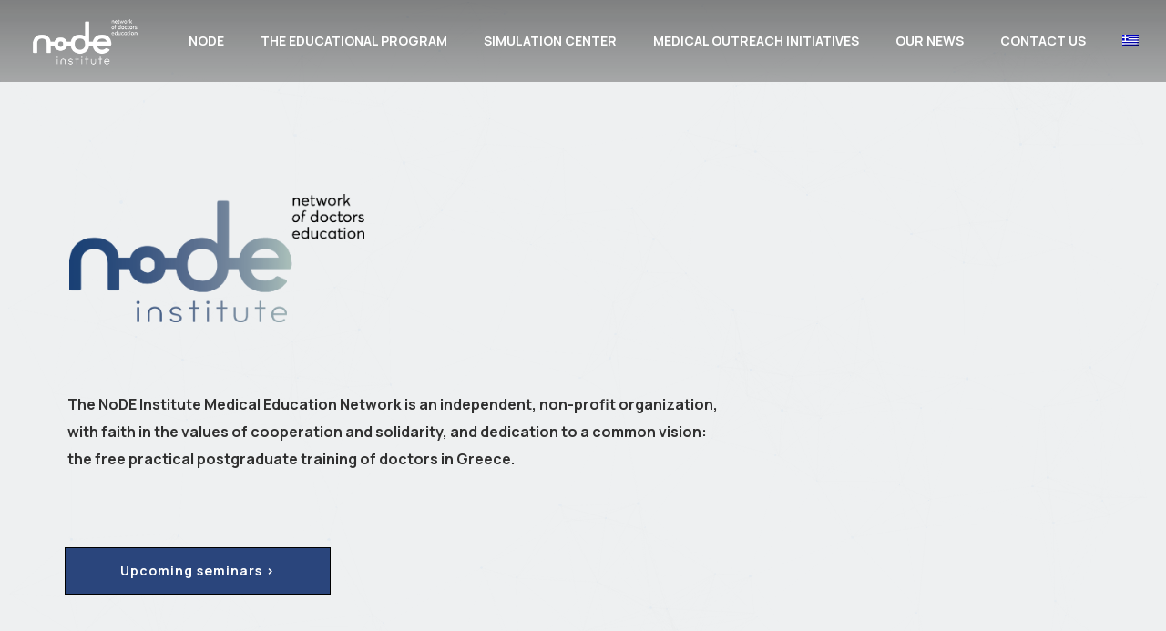

--- FILE ---
content_type: text/html; charset=UTF-8
request_url: https://www.nodeinstitute.org/en/
body_size: 191497
content:
<!DOCTYPE html>
<html lang="en-US">
    <head>
        <meta charset="UTF-8" />
        <meta name="viewport" content="width=device-width, minimum-scale=1.0, initial-scale=1.0">
        <link rel="profile" href="http://gmpg.org/xfn/11" />
        <link rel="pingback" href="https://www.nodeinstitute.org/xmlrpc.php" />
        
        <meta name='robots' content='index, follow, max-image-preview:large, max-snippet:-1, max-video-preview:-1' />
<link rel="alternate" hreflang="el" href="https://www.nodeinstitute.org/" />
<link rel="alternate" hreflang="en" href="https://www.nodeinstitute.org/en/" />
<link rel="alternate" hreflang="x-default" href="https://www.nodeinstitute.org/" />

            <script data-no-defer="1" data-ezscrex="false" data-cfasync="false" data-pagespeed-no-defer data-cookieconsent="ignore">
                var ctPublicFunctions = {"_ajax_nonce":"482b650ed8","_rest_nonce":"cfb015ccec","_ajax_url":"\/wp-admin\/admin-ajax.php","_rest_url":"https:\/\/www.nodeinstitute.org\/en\/wp-json\/","data__cookies_type":"native","data__ajax_type":"rest","data__bot_detector_enabled":"0","data__frontend_data_log_enabled":1,"cookiePrefix":"","wprocket_detected":false,"host_url":"www.nodeinstitute.org","text__ee_click_to_select":"Click to select the whole data","text__ee_original_email":"The complete one is","text__ee_got_it":"Got it","text__ee_blocked":"Blocked","text__ee_cannot_connect":"Cannot connect","text__ee_cannot_decode":"Can not decode email. Unknown reason","text__ee_email_decoder":"CleanTalk email decoder","text__ee_wait_for_decoding":"The magic is on the way!","text__ee_decoding_process":"Please wait a few seconds while we decode the contact data."}
            </script>
        
            <script data-no-defer="1" data-ezscrex="false" data-cfasync="false" data-pagespeed-no-defer data-cookieconsent="ignore">
                var ctPublic = {"_ajax_nonce":"482b650ed8","settings__forms__check_internal":"0","settings__forms__check_external":"0","settings__forms__force_protection":0,"settings__forms__search_test":"1","settings__forms__wc_add_to_cart":"0","settings__data__bot_detector_enabled":"0","settings__sfw__anti_crawler":0,"blog_home":"https:\/\/www.nodeinstitute.org\/en\/\/","pixel__setting":"0","pixel__enabled":false,"pixel__url":null,"data__email_check_before_post":"1","data__email_check_exist_post":0,"data__cookies_type":"native","data__key_is_ok":true,"data__visible_fields_required":true,"wl_brandname":"Anti-Spam by CleanTalk","wl_brandname_short":"CleanTalk","ct_checkjs_key":"f0b26ca00ed175bb7b03ee65f2b82326f13837d013165eceb9670747b075f68a","emailEncoderPassKey":"6f195769f2a140337833df3140b8ebb6","bot_detector_forms_excluded":"W10=","advancedCacheExists":false,"varnishCacheExists":false,"wc_ajax_add_to_cart":true}
            </script>
        
	<!-- This site is optimized with the Yoast SEO plugin v26.6 - https://yoast.com/wordpress/plugins/seo/ -->
	<title>Home - Node Institute</title>
	<link rel="canonical" href="https://www.nodeinstitute.org/" />
	<meta property="og:locale" content="en_US" />
	<meta property="og:type" content="website" />
	<meta property="og:title" content="Home - Node Institute" />
	<meta property="og:url" content="https://www.nodeinstitute.org/" />
	<meta property="og:site_name" content="Node Institute" />
	<meta property="article:modified_time" content="2025-11-10T21:46:10+00:00" />
	<meta property="og:image" content="https://www.nodeinstitute.org/wp-content/uploads/NodeNumbers1.svg" />
	<meta name="twitter:card" content="summary_large_image" />
	<script type="application/ld+json" class="yoast-schema-graph">{"@context":"https://schema.org","@graph":[{"@type":"WebPage","@id":"https://www.nodeinstitute.org/","url":"https://www.nodeinstitute.org/","name":"Home - Node Institute","isPartOf":{"@id":"https://www.nodeinstitute.org/#website"},"about":{"@id":"https://www.nodeinstitute.org/#organization"},"primaryImageOfPage":{"@id":"https://www.nodeinstitute.org/#primaryimage"},"image":{"@id":"https://www.nodeinstitute.org/#primaryimage"},"thumbnailUrl":"https://www.nodeinstitute.org/wp-content/uploads/NodeNumbers1.svg","datePublished":"2018-02-28T02:52:01+00:00","dateModified":"2025-11-10T21:46:10+00:00","breadcrumb":{"@id":"https://www.nodeinstitute.org/#breadcrumb"},"inLanguage":"en-US","potentialAction":[{"@type":"ReadAction","target":["https://www.nodeinstitute.org/"]}]},{"@type":"ImageObject","inLanguage":"en-US","@id":"https://www.nodeinstitute.org/#primaryimage","url":"https://www.nodeinstitute.org/wp-content/uploads/NodeNumbers1.svg","contentUrl":"https://www.nodeinstitute.org/wp-content/uploads/NodeNumbers1.svg"},{"@type":"BreadcrumbList","@id":"https://www.nodeinstitute.org/#breadcrumb","itemListElement":[{"@type":"ListItem","position":1,"name":"Home"}]},{"@type":"WebSite","@id":"https://www.nodeinstitute.org/#website","url":"https://www.nodeinstitute.org/","name":"Node Institute","description":"Network of Doctors Education","publisher":{"@id":"https://www.nodeinstitute.org/#organization"},"potentialAction":[{"@type":"SearchAction","target":{"@type":"EntryPoint","urlTemplate":"https://www.nodeinstitute.org/?s={search_term_string}"},"query-input":{"@type":"PropertyValueSpecification","valueRequired":true,"valueName":"search_term_string"}}],"inLanguage":"en-US"},{"@type":"Organization","@id":"https://www.nodeinstitute.org/#organization","name":"Node Institute","url":"https://www.nodeinstitute.org/","logo":{"@type":"ImageObject","inLanguage":"en-US","@id":"https://www.nodeinstitute.org/#/schema/logo/image/","url":"https://www.nodeinstitute.org/wp-content/uploads/2018/05/node_logo.png","contentUrl":"https://www.nodeinstitute.org/wp-content/uploads/2018/05/node_logo.png","width":3097,"height":1346,"caption":"Node Institute"},"image":{"@id":"https://www.nodeinstitute.org/#/schema/logo/image/"}}]}</script>
	<!-- / Yoast SEO plugin. -->


<link rel='dns-prefetch' href='//fonts.googleapis.com' />
<link rel="alternate" type="application/rss+xml" title="Node Institute &raquo; Feed" href="https://www.nodeinstitute.org/en/feed/" />
<link rel="alternate" type="application/rss+xml" title="Node Institute &raquo; Comments Feed" href="https://www.nodeinstitute.org/en/comments/feed/" />
<link rel="alternate" type="text/calendar" title="Node Institute &raquo; iCal Feed" href="https://www.nodeinstitute.org/en/events/?ical=1" />
<link rel="alternate" title="oEmbed (JSON)" type="application/json+oembed" href="https://www.nodeinstitute.org/en/wp-json/oembed/1.0/embed?url=https%3A%2F%2Fwww.nodeinstitute.org%2Fen%2F" />
<link rel="alternate" title="oEmbed (XML)" type="text/xml+oembed" href="https://www.nodeinstitute.org/en/wp-json/oembed/1.0/embed?url=https%3A%2F%2Fwww.nodeinstitute.org%2Fen%2F&#038;format=xml" />
<style id='wp-img-auto-sizes-contain-inline-css' type='text/css'>
img:is([sizes=auto i],[sizes^="auto," i]){contain-intrinsic-size:3000px 1500px}
/*# sourceURL=wp-img-auto-sizes-contain-inline-css */
</style>
<style id='wp-emoji-styles-inline-css' type='text/css'>

	img.wp-smiley, img.emoji {
		display: inline !important;
		border: none !important;
		box-shadow: none !important;
		height: 1em !important;
		width: 1em !important;
		margin: 0 0.07em !important;
		vertical-align: -0.1em !important;
		background: none !important;
		padding: 0 !important;
	}
/*# sourceURL=wp-emoji-styles-inline-css */
</style>
<link rel='stylesheet' id='wp-block-library-css' href='https://www.nodeinstitute.org/wp-includes/css/dist/block-library/style.min.css?ver=6.9' type='text/css' media='all' />
<style id='classic-theme-styles-inline-css' type='text/css'>
/*! This file is auto-generated */
.wp-block-button__link{color:#fff;background-color:#32373c;border-radius:9999px;box-shadow:none;text-decoration:none;padding:calc(.667em + 2px) calc(1.333em + 2px);font-size:1.125em}.wp-block-file__button{background:#32373c;color:#fff;text-decoration:none}
/*# sourceURL=/wp-includes/css/classic-themes.min.css */
</style>
<style id='global-styles-inline-css' type='text/css'>
:root{--wp--preset--aspect-ratio--square: 1;--wp--preset--aspect-ratio--4-3: 4/3;--wp--preset--aspect-ratio--3-4: 3/4;--wp--preset--aspect-ratio--3-2: 3/2;--wp--preset--aspect-ratio--2-3: 2/3;--wp--preset--aspect-ratio--16-9: 16/9;--wp--preset--aspect-ratio--9-16: 9/16;--wp--preset--color--black: #000000;--wp--preset--color--cyan-bluish-gray: #abb8c3;--wp--preset--color--white: #ffffff;--wp--preset--color--pale-pink: #f78da7;--wp--preset--color--vivid-red: #cf2e2e;--wp--preset--color--luminous-vivid-orange: #ff6900;--wp--preset--color--luminous-vivid-amber: #fcb900;--wp--preset--color--light-green-cyan: #7bdcb5;--wp--preset--color--vivid-green-cyan: #00d084;--wp--preset--color--pale-cyan-blue: #8ed1fc;--wp--preset--color--vivid-cyan-blue: #0693e3;--wp--preset--color--vivid-purple: #9b51e0;--wp--preset--gradient--vivid-cyan-blue-to-vivid-purple: linear-gradient(135deg,rgb(6,147,227) 0%,rgb(155,81,224) 100%);--wp--preset--gradient--light-green-cyan-to-vivid-green-cyan: linear-gradient(135deg,rgb(122,220,180) 0%,rgb(0,208,130) 100%);--wp--preset--gradient--luminous-vivid-amber-to-luminous-vivid-orange: linear-gradient(135deg,rgb(252,185,0) 0%,rgb(255,105,0) 100%);--wp--preset--gradient--luminous-vivid-orange-to-vivid-red: linear-gradient(135deg,rgb(255,105,0) 0%,rgb(207,46,46) 100%);--wp--preset--gradient--very-light-gray-to-cyan-bluish-gray: linear-gradient(135deg,rgb(238,238,238) 0%,rgb(169,184,195) 100%);--wp--preset--gradient--cool-to-warm-spectrum: linear-gradient(135deg,rgb(74,234,220) 0%,rgb(151,120,209) 20%,rgb(207,42,186) 40%,rgb(238,44,130) 60%,rgb(251,105,98) 80%,rgb(254,248,76) 100%);--wp--preset--gradient--blush-light-purple: linear-gradient(135deg,rgb(255,206,236) 0%,rgb(152,150,240) 100%);--wp--preset--gradient--blush-bordeaux: linear-gradient(135deg,rgb(254,205,165) 0%,rgb(254,45,45) 50%,rgb(107,0,62) 100%);--wp--preset--gradient--luminous-dusk: linear-gradient(135deg,rgb(255,203,112) 0%,rgb(199,81,192) 50%,rgb(65,88,208) 100%);--wp--preset--gradient--pale-ocean: linear-gradient(135deg,rgb(255,245,203) 0%,rgb(182,227,212) 50%,rgb(51,167,181) 100%);--wp--preset--gradient--electric-grass: linear-gradient(135deg,rgb(202,248,128) 0%,rgb(113,206,126) 100%);--wp--preset--gradient--midnight: linear-gradient(135deg,rgb(2,3,129) 0%,rgb(40,116,252) 100%);--wp--preset--font-size--small: 13px;--wp--preset--font-size--medium: 20px;--wp--preset--font-size--large: 36px;--wp--preset--font-size--x-large: 42px;--wp--preset--spacing--20: 0.44rem;--wp--preset--spacing--30: 0.67rem;--wp--preset--spacing--40: 1rem;--wp--preset--spacing--50: 1.5rem;--wp--preset--spacing--60: 2.25rem;--wp--preset--spacing--70: 3.38rem;--wp--preset--spacing--80: 5.06rem;--wp--preset--shadow--natural: 6px 6px 9px rgba(0, 0, 0, 0.2);--wp--preset--shadow--deep: 12px 12px 50px rgba(0, 0, 0, 0.4);--wp--preset--shadow--sharp: 6px 6px 0px rgba(0, 0, 0, 0.2);--wp--preset--shadow--outlined: 6px 6px 0px -3px rgb(255, 255, 255), 6px 6px rgb(0, 0, 0);--wp--preset--shadow--crisp: 6px 6px 0px rgb(0, 0, 0);}:where(.is-layout-flex){gap: 0.5em;}:where(.is-layout-grid){gap: 0.5em;}body .is-layout-flex{display: flex;}.is-layout-flex{flex-wrap: wrap;align-items: center;}.is-layout-flex > :is(*, div){margin: 0;}body .is-layout-grid{display: grid;}.is-layout-grid > :is(*, div){margin: 0;}:where(.wp-block-columns.is-layout-flex){gap: 2em;}:where(.wp-block-columns.is-layout-grid){gap: 2em;}:where(.wp-block-post-template.is-layout-flex){gap: 1.25em;}:where(.wp-block-post-template.is-layout-grid){gap: 1.25em;}.has-black-color{color: var(--wp--preset--color--black) !important;}.has-cyan-bluish-gray-color{color: var(--wp--preset--color--cyan-bluish-gray) !important;}.has-white-color{color: var(--wp--preset--color--white) !important;}.has-pale-pink-color{color: var(--wp--preset--color--pale-pink) !important;}.has-vivid-red-color{color: var(--wp--preset--color--vivid-red) !important;}.has-luminous-vivid-orange-color{color: var(--wp--preset--color--luminous-vivid-orange) !important;}.has-luminous-vivid-amber-color{color: var(--wp--preset--color--luminous-vivid-amber) !important;}.has-light-green-cyan-color{color: var(--wp--preset--color--light-green-cyan) !important;}.has-vivid-green-cyan-color{color: var(--wp--preset--color--vivid-green-cyan) !important;}.has-pale-cyan-blue-color{color: var(--wp--preset--color--pale-cyan-blue) !important;}.has-vivid-cyan-blue-color{color: var(--wp--preset--color--vivid-cyan-blue) !important;}.has-vivid-purple-color{color: var(--wp--preset--color--vivid-purple) !important;}.has-black-background-color{background-color: var(--wp--preset--color--black) !important;}.has-cyan-bluish-gray-background-color{background-color: var(--wp--preset--color--cyan-bluish-gray) !important;}.has-white-background-color{background-color: var(--wp--preset--color--white) !important;}.has-pale-pink-background-color{background-color: var(--wp--preset--color--pale-pink) !important;}.has-vivid-red-background-color{background-color: var(--wp--preset--color--vivid-red) !important;}.has-luminous-vivid-orange-background-color{background-color: var(--wp--preset--color--luminous-vivid-orange) !important;}.has-luminous-vivid-amber-background-color{background-color: var(--wp--preset--color--luminous-vivid-amber) !important;}.has-light-green-cyan-background-color{background-color: var(--wp--preset--color--light-green-cyan) !important;}.has-vivid-green-cyan-background-color{background-color: var(--wp--preset--color--vivid-green-cyan) !important;}.has-pale-cyan-blue-background-color{background-color: var(--wp--preset--color--pale-cyan-blue) !important;}.has-vivid-cyan-blue-background-color{background-color: var(--wp--preset--color--vivid-cyan-blue) !important;}.has-vivid-purple-background-color{background-color: var(--wp--preset--color--vivid-purple) !important;}.has-black-border-color{border-color: var(--wp--preset--color--black) !important;}.has-cyan-bluish-gray-border-color{border-color: var(--wp--preset--color--cyan-bluish-gray) !important;}.has-white-border-color{border-color: var(--wp--preset--color--white) !important;}.has-pale-pink-border-color{border-color: var(--wp--preset--color--pale-pink) !important;}.has-vivid-red-border-color{border-color: var(--wp--preset--color--vivid-red) !important;}.has-luminous-vivid-orange-border-color{border-color: var(--wp--preset--color--luminous-vivid-orange) !important;}.has-luminous-vivid-amber-border-color{border-color: var(--wp--preset--color--luminous-vivid-amber) !important;}.has-light-green-cyan-border-color{border-color: var(--wp--preset--color--light-green-cyan) !important;}.has-vivid-green-cyan-border-color{border-color: var(--wp--preset--color--vivid-green-cyan) !important;}.has-pale-cyan-blue-border-color{border-color: var(--wp--preset--color--pale-cyan-blue) !important;}.has-vivid-cyan-blue-border-color{border-color: var(--wp--preset--color--vivid-cyan-blue) !important;}.has-vivid-purple-border-color{border-color: var(--wp--preset--color--vivid-purple) !important;}.has-vivid-cyan-blue-to-vivid-purple-gradient-background{background: var(--wp--preset--gradient--vivid-cyan-blue-to-vivid-purple) !important;}.has-light-green-cyan-to-vivid-green-cyan-gradient-background{background: var(--wp--preset--gradient--light-green-cyan-to-vivid-green-cyan) !important;}.has-luminous-vivid-amber-to-luminous-vivid-orange-gradient-background{background: var(--wp--preset--gradient--luminous-vivid-amber-to-luminous-vivid-orange) !important;}.has-luminous-vivid-orange-to-vivid-red-gradient-background{background: var(--wp--preset--gradient--luminous-vivid-orange-to-vivid-red) !important;}.has-very-light-gray-to-cyan-bluish-gray-gradient-background{background: var(--wp--preset--gradient--very-light-gray-to-cyan-bluish-gray) !important;}.has-cool-to-warm-spectrum-gradient-background{background: var(--wp--preset--gradient--cool-to-warm-spectrum) !important;}.has-blush-light-purple-gradient-background{background: var(--wp--preset--gradient--blush-light-purple) !important;}.has-blush-bordeaux-gradient-background{background: var(--wp--preset--gradient--blush-bordeaux) !important;}.has-luminous-dusk-gradient-background{background: var(--wp--preset--gradient--luminous-dusk) !important;}.has-pale-ocean-gradient-background{background: var(--wp--preset--gradient--pale-ocean) !important;}.has-electric-grass-gradient-background{background: var(--wp--preset--gradient--electric-grass) !important;}.has-midnight-gradient-background{background: var(--wp--preset--gradient--midnight) !important;}.has-small-font-size{font-size: var(--wp--preset--font-size--small) !important;}.has-medium-font-size{font-size: var(--wp--preset--font-size--medium) !important;}.has-large-font-size{font-size: var(--wp--preset--font-size--large) !important;}.has-x-large-font-size{font-size: var(--wp--preset--font-size--x-large) !important;}
:where(.wp-block-post-template.is-layout-flex){gap: 1.25em;}:where(.wp-block-post-template.is-layout-grid){gap: 1.25em;}
:where(.wp-block-term-template.is-layout-flex){gap: 1.25em;}:where(.wp-block-term-template.is-layout-grid){gap: 1.25em;}
:where(.wp-block-columns.is-layout-flex){gap: 2em;}:where(.wp-block-columns.is-layout-grid){gap: 2em;}
:root :where(.wp-block-pullquote){font-size: 1.5em;line-height: 1.6;}
/*# sourceURL=global-styles-inline-css */
</style>
<link rel='stylesheet' id='cleantalk-public-css-css' href='https://www.nodeinstitute.org/wp-content/plugins/cleantalk-spam-protect/css/cleantalk-public.min.css?ver=6.70.1_1766492326' type='text/css' media='all' />
<link rel='stylesheet' id='cleantalk-email-decoder-css-css' href='https://www.nodeinstitute.org/wp-content/plugins/cleantalk-spam-protect/css/cleantalk-email-decoder.min.css?ver=6.70.1_1766492326' type='text/css' media='all' />
<link rel='stylesheet' id='rtec_styles-css' href='https://www.nodeinstitute.org/wp-content/plugins/registrations-for-the-events-calendar-pro/css/rtec-styles.css?ver=2.27' type='text/css' media='all' />
<link rel='stylesheet' id='fontawesome-css' href='https://www.nodeinstitute.org/wp-content/plugins/stars-rating/includes/css/font-awesome.min.css?ver=4.7.0' type='text/css' media='all' />
<link rel='stylesheet' id='bar-rating-theme-css' href='https://www.nodeinstitute.org/wp-content/plugins/stars-rating/public/css/fontawesome-stars.css?ver=2.6.3' type='text/css' media='all' />
<link rel='stylesheet' id='stars-rating-public-css' href='https://www.nodeinstitute.org/wp-content/plugins/stars-rating/public/css/stars-rating-public.css?ver=1.0.0' type='text/css' media='all' />
<link rel='stylesheet' id='tribe-events-v2-single-skeleton-css' href='https://www.nodeinstitute.org/wp-content/plugins/the-events-calendar/build/css/tribe-events-single-skeleton.css?ver=6.15.13' type='text/css' media='all' />
<link rel='stylesheet' id='tribe-events-v2-single-skeleton-full-css' href='https://www.nodeinstitute.org/wp-content/plugins/the-events-calendar/build/css/tribe-events-single-full.css?ver=6.15.13' type='text/css' media='all' />
<link rel='stylesheet' id='tec-events-elementor-widgets-base-styles-css' href='https://www.nodeinstitute.org/wp-content/plugins/the-events-calendar/build/css/integrations/plugins/elementor/widgets/widget-base.css?ver=6.15.13' type='text/css' media='all' />
<link rel='stylesheet' id='wpml-legacy-dropdown-0-css' href='https://www.nodeinstitute.org/wp-content/plugins/sitepress-multilingual-cms/templates/language-switchers/legacy-dropdown/style.min.css?ver=1' type='text/css' media='all' />
<style id='wpml-legacy-dropdown-0-inline-css' type='text/css'>
.wpml-ls-statics-shortcode_actions, .wpml-ls-statics-shortcode_actions .wpml-ls-sub-menu, .wpml-ls-statics-shortcode_actions a {border-color:#cdcdcd;}.wpml-ls-statics-shortcode_actions a, .wpml-ls-statics-shortcode_actions .wpml-ls-sub-menu a, .wpml-ls-statics-shortcode_actions .wpml-ls-sub-menu a:link, .wpml-ls-statics-shortcode_actions li:not(.wpml-ls-current-language) .wpml-ls-link, .wpml-ls-statics-shortcode_actions li:not(.wpml-ls-current-language) .wpml-ls-link:link {color:#444444;background-color:#ffffff;}.wpml-ls-statics-shortcode_actions .wpml-ls-sub-menu a:hover,.wpml-ls-statics-shortcode_actions .wpml-ls-sub-menu a:focus, .wpml-ls-statics-shortcode_actions .wpml-ls-sub-menu a:link:hover, .wpml-ls-statics-shortcode_actions .wpml-ls-sub-menu a:link:focus {color:#000000;background-color:#eeeeee;}.wpml-ls-statics-shortcode_actions .wpml-ls-current-language > a {color:#444444;background-color:#ffffff;}.wpml-ls-statics-shortcode_actions .wpml-ls-current-language:hover>a, .wpml-ls-statics-shortcode_actions .wpml-ls-current-language>a:focus {color:#000000;background-color:#eeeeee;}
/*# sourceURL=wpml-legacy-dropdown-0-inline-css */
</style>
<link rel='stylesheet' id='wpml-menu-item-0-css' href='https://www.nodeinstitute.org/wp-content/plugins/sitepress-multilingual-cms/templates/language-switchers/menu-item/style.min.css?ver=1' type='text/css' media='all' />
<link rel='stylesheet' id='google-font-css' href='//fonts.googleapis.com/css?family=Poppins%7CPoppins%3A100%2C400%2C700%2C800&#038;ver=1.0.0' type='text/css' media='all' />
<link rel='stylesheet' id='bootstrap-css' href='https://www.nodeinstitute.org/wp-content/themes/conferpress/css/bootstrap.min.css?ver=6.9' type='text/css' media='all' />
<link rel='stylesheet' id='font-awesome-css' href='https://www.nodeinstitute.org/wp-content/plugins/elementor/assets/lib/font-awesome/css/font-awesome.min.css?ver=4.7.0' type='text/css' media='all' />
<link rel='stylesheet' id='linearicons-css' href='https://www.nodeinstitute.org/wp-content/themes/conferpress/css/linearicons/load.css?ver=6.9' type='text/css' media='all' />
<link rel='stylesheet' id='owl-carousel-css' href='https://www.nodeinstitute.org/wp-content/themes/conferpress/js/owl-carousel/owl.carousel.css?ver=6.9' type='text/css' media='all' />
<link rel='stylesheet' id='owl-carousel-theme-css' href='https://www.nodeinstitute.org/wp-content/themes/conferpress/js/owl-carousel/owl.theme.css?ver=6.9' type='text/css' media='all' />
<link rel='stylesheet' id='lightbox2-css' href='https://www.nodeinstitute.org/wp-content/plugins/js_composer/assets/lib/lightbox2/dist/css/lightbox.min.css?ver=6.13.0' type='text/css' media='all' />
<link rel='stylesheet' id='conferpress-style-css' href='https://www.nodeinstitute.org/wp-content/themes/conferpress-child/style.css?ver=6.9' type='text/css' media='all' />
<style id='conferpress-style-inline-css' type='text/css'>

#pageloader{
    position:fixed;
    top:0;
    left:0;
    width:100%;
    height:100%;
    z-index:99999;
    background:#111;
}

    body{
        font-family: 'Poppins';
    }
	body {
        font-size: 16px;
    }
    h1, .h1, .font-2, .media-heading, h2, .h2,
    button, input[type=button], input[type=submit], .btn,
    #main-nav, header .dropdown-menu, .mobile-menu > li > a,
    .item-content .item-title, .widget-title, .widget_recent_comments ul#recentcomments li .comment-author-link,
    h4.wpb_toggle, .wpb_accordion .wpb_accordion_wrapper h3.wpb_accordion_header,
    .woocommerce #respond input#submit, .woocommerce a.button, .woocommerce button.button, .woocommerce input.button,
    .woocommerce #reviews h3, .woocommerce ul.products li.product h3,
    .woocommerce ul.products li.product .woocommerce-loop-category__title, .woocommerce ul.products li.product .woocommerce-loop-product__title, .woocommerce ul.products li.product h3,
    .woocommerce #reviews h2,
    #tribe-events .tribe-events-button, .tribe-events-button, .heading-event-meta-content .tribe-events-cost a, .heading-event-meta-content a.tribe-events-gmap,
    .tribe-events-meta-group .tribe-events-single-section-title, #tribe-bar-form label,
    table.tribe-events-calendar > thead > tr > th, .tribe-events-calendar div[id*=tribe-events-daynum-], .tribe-events-calendar div[id*=tribe-events-daynum-] a, #tribe-events-content .tribe-events-tooltip h4, #tribe-events-content .tribe-events-tooltip .entry-title, .tribe-mobile-day-heading, #tribe-mobile-container .type-tribe_events h4, .tribe-events-list-widget ol li .tribe-event-title, .tribe-events-sub-nav li a,
    h3.tribe-events-related-events-title, h2.tribe-attendees-list-title,
    .tribe-events-single ul.tribe-related-events .tribe-related-events-title,
    .tribe-events-list-separator-month span, .tribe-events-day .tribe-events-day-time-slot h5,
    .tribe-events-day .tribe-events-day-time-slot .tribe-events-day-time-slot-heading
    {
        font-family: "Poppins";
        font-style: ;
    }
    .main-color-1, .main-color-1-hover:hover, .dark-div .main-color-1, a:hover, a:focus,
    .main-color-2, .main-color-2-hover:hover,
    button, input[type=button], .btn, .btn .btn-icon, .dark-div .btn,
    #main-nav .navbar-nav>.current-menu-item>a, #main-nav .navbar-nav>.current-menu-item>a:focus, #main-nav .navbar-nav .current-menu-item>a,
    header .dropdown-menu>li>a:hover, header .dropdown-menu>li>a:focus,
    #main-nav.light-nav .dropdown-menu>li>a:hover, #main-nav.light-nav .dropdown-menu>li>a:focus,
    .ia-icon, .light .ia-icon,
    .item-meta a:not(.btn):hover,
    .widget_nav_menu ul li ul li:before, .normal-sidebar .widget_nav_menu ul li ul li:before,
    .single-post-navigation-item a:hover h4, .single-post-navigation-item a:hover i,
    .leaf-member:hover .leaf-member-info .h3,
    .woocommerce div.product p.price, .woocommerce div.product span.price,
    .woocommerce ul.products li.product h3:hover, .woocommerce ul.products li.product .price,
    .heading-event-meta-content .tribe-events-cost a,
    .heading-event-meta-content a.tribe-events-gmap,
    .tribe-events-list-widget ol li:before, .tribe-events-list-widget ol li:after,
    .sc-single-event-meta form.cart .tribe-events-tickets button.button:before, table.tribe-events-tickets .add-to-cart .tribe-button:before,
    .sc-single-event-meta form.cart .tribe-events-tickets button.button:hover, table.tribe-events-tickets .add-to-cart .tribe-button:hover,
    .tribe-events-meta-group-details .tribe-events-single-section-title:before, .tribe-events-meta-group-organizer .tribe-events-single-section-title:before, .tribe-events-meta-group-venue .tribe-events-single-section-title:before,
    .tribe-events-calendar td.tribe-events-present div[id*=tribe-events-daynum-], .tribe-events-calendar td.tribe-events-present div[id*=tribe-events-daynum-]>a,
    div.bbp-template-notice a.bbp-author-name, #bbpress-forums .bbp-body li.bbp-forum-freshness .bbp-author-name, #bbpress-forums .type-forum p.bbp-topic-meta span a,
    li.bbp-topic-title .bbp-topic-permalink:hover, #bbpress-forums li.bbp-body ul.topic .bbp-topic-title:hover a, #bbpress-forums li.bbp-body ul.forum .bbp-forum-info:hover .bbp-forum-title,
    #bbpress-forums li.bbp-body ul.topic .bbp-topic-title:hover:before, #bbpress-forums li.bbp-body ul.forum .bbp-forum-info:hover:before, #bbpress-forums .bbp-body li.bbp-topic-freshness .bbp-author-name, .bbp-topic-meta .bbp-topic-started-by a, #bbpress-forums div.bbp-reply-author .bbp-author-role, #bbpress-forums #bbp-user-wrapper h2.entry-title
    {
        color:#2a5382;
    }
    .btn-primary .btn-icon { color: #fff; } /*fix*/
    
    .ia-icon, .light .ia-icon,
    .ia-icon:hover, .leaf-icon-box:hover .ia-icon,
    .main-color-1-border,
    body.wpb-js-composer .vc_tta-color-grey.vc_tta-style-classic .vc_tta-panel.vc_active .vc_tta-panel-heading,
    #tribe-bar-form input[type=text]:focus
    {
        border-color:#2a5382;
    }
    
    .datepicker-dropdown:before,.datepicker-dropdown:after{
        border-bottom-color: #2a5382;
    }
    .tribe-grid-allday .tribe-event-featured.tribe-events-week-allday-single,
    .tribe-grid-allday .tribe-event-featured.tribe-events-week-hourly-single,
    .tribe-grid-body .tribe-event-featured.tribe-events-week-allday-single,
    .tribe-grid-body .tribe-event-featured.tribe-events-week-hourly-single {
        background-color: #2a5382;
        background-color: rgba(42,83,130,0.75);
        border-color: #2a5382;
    }
    
    .nav-layout-boxed #top-nav .navbar,
    .features-control-item:after,
    .main-color-1-bg, .main-color-1-bg-hover:hover,.main-color-2-bg,
    .thumbnail-hoverlay-icon, .post-nav-item:hover:after,
    table:not(.shop_table):not(.tribe-events-calendar):not([class*='tribe-community-event'])>thead,
    table:not(.shop_table):not(.tribe-events-calendar):not([class*='tribe-community-event'])>tbody>tr:hover>td, table:not(.shop_table):not(.tribe-events-calendar):not([class*='tribe-community-event'])>tbody>tr:hover>th,
    .navbar-inverse .navbar-nav>li:after, .navbar-inverse .navbar-nav>li:focus:after,
    header .dropdown-menu>li>a:hover:before, header .dropdown-menu>li>a:focus:before,
    #bottom-nav .social-list .social-icon:hover,
    .single-post-meta:before,
    .leaf-timeline .timeline-item-inner:after,
    .leaf-banner-content:before,
    .ia-icon:hover, .leaf-icon-box:hover .ia-icon, .features-control-item:after,
    .owl-theme .owl-controls .owl-page.active span, .owl-theme .owl-controls.clickable .owl-page:hover span,
    .ia-heading h2:before, .widget-title:before,
    body.wpb-js-composer .vc_tta-color-grey.vc_tta-style-classic .vc_tta-tab.vc_active>a,
    body.wpb-js-composer .vc_tta-color-grey.vc_tta-style-classic .vc_tta-panel.vc_active .vc_tta-panel-heading,
    body .vc_toggle_size_md.vc_toggle_default:hover .vc_toggle_title, body .vc_toggle_size_md.vc_toggle_default.vc_toggle_active .vc_toggle_title,
    .woocommerce div.product .products > h2:before,
    .woocommerce span.onsale, .woocommerce ul.products li.product .onsale,
    .woocommerce ul.products li.product.product-category h3:hover,
    .woocommerce-cart .shop_table.cart thead tr,
    .cross-sells > h2:before, .cart_totals h2:before, .woocommerce-shipping-fields h3:before, .woocommerce-billing-fields h3:before,
    .woocommerce-cart #content table.cart .coupon input.button:hover, .woocommerce-cart #content table.cart input[name="update_cart"]:hover,
    .woocommerce .widget_price_filter .ui-slider-horizontal .ui-slider-range,
    .woocommerce-error:before, .woocommerce-info:before, .woocommerce-message:before,
    .woocommerce .widget_price_filter .ui-slider .ui-slider-handle, .woocommerce .widget_price_filter .ui-slider-horizontal .ui-slider-range,
    .woocommerce div.product .woocommerce-tabs ul.tabs li.active,
    .loader-2 i,
    .event-item-thumbnail:hover,
    .heading-event-meta-title:before, .tribe-mobile-day-heading:before,
    #tribe-events .sc-single-event-add-to-cart .single_add_to_cart_button, .sc-single-event-add-to-cart .single_add_to_cart_button,
    .sc-single-event-meta form.cart .tribe-events-tickets button.button, table.tribe-events-tickets .add-to-cart .tribe-button,
    .sc-single-event-add-to-cart .quantity .minus:hover, .sc-single-event-add-to-cart .quantity .plus:hover,
    .tribe-events-notices:before,
    #tribe-bar-form .tribe-bar-submit input[type=submit], .tribe-bar-views-inner, #tribe-bar-views:before, #tribe-bar-views .tribe-bar-views-list .tribe-bar-views-option a, #tribe-bar-views-toggle, #tribe-bar-views-toggle:hover, #tribe-bar-views-toggle:focus,
    #tribe-bar-views .tribe-bar-views-list .tribe-bar-views-option a:hover, #tribe-bar-views .tribe-bar-views-list .tribe-bar-views-option.tribe-bar-active a:hover,
    table.tribe-events-calendar > thead > tr > th, #tribe-events-content .tribe-events-tooltip h4, #tribe-events-content .tribe-events-tooltip .entry-title,
    .tribe-events-list-separator-month span:before, .tribe-events-day .tribe-events-day-time-slot h5:before,
    .tribe-events-day .tribe-events-day-time-slot .tribe-events-day-time-slot-heading:before,
    .tribe-events-list-widget .widget-title, .tribe-events-adv-list-widget .widget-title,
    .tribe-events-grid .tribe-grid-header .tribe-week-today,
    .tribe-grid-allday .tribe-event-featured.tribe-events-week-allday-single:hover,
    .tribe-grid-allday .tribe-event-featured.tribe-events-week-hourly-single:hover,
    .tribe-grid-body .tribe-event-featured.tribe-events-week-allday-single:hover,
    .tribe-grid-body .tribe-event-featured.tribe-events-week-hourly-single:hover,
    .datepicker table tr td span.active.active,
    .compare-table-price:before, .price-has-bg.compare-table-price:after,
    #bbpress-forums li.bbp-header, #bbpress-forums #bbp-single-user-details #bbp-user-navigation li.current,
    .wp-block-separator:not(.is-style-dots):before, .wp-block-button__link,
    .tribe-common h2.tribe-events-widget-events-list__header-title:before
    {
        background-color:#2a5382;
    }

    .btn-primary, input[type=submit], .dark-div .btn-primary,
    #main-nav .navbar-nav>li.button>a,
    #tribe-events .tribe-events-button, .tribe-events-button,
    .sc-single-event-meta form.cart .tribe-events-tickets button.button:hover,
    table.tribe-events-tickets .add-to-cart .tribe-button:hover,
    .woocommerce #respond input#submit.alt, .woocommerce a.button.alt, .woocommerce button.button.alt, .woocommerce input.button.alt,
    .tribe-events .tribe-events-calendar-list__event-date-tag-weekday,
    .tribe-events-widget .tribe-events-widget-events-list__event-date-tag-month{
        background-color:#2a5382;
        color:#fff;
    }
    button:hover, input[type=button]:hover, .btn:hover, .btn:focus, .btn:active, .btn.active, .open .dropdown-toggle.btn-default, #main-nav .navbar-nav>li.button>a:hover,
    input[type=submit]:hover, .btn-primary:hover, .btn-primary:focus, .btn-primary:active, .btn-primary.active, .open .dropdown-toggle.btn-primary,
    .ia-icon:hover, .leaf-icon-box:hover .ia-icon,
    .woocommerce ul.products li.product .button:hover,
    .default-nav-item a:hover,
    .woocommerce a.button:hover, .woocommerce button.button:hover, .woocommerce input.button:hover, .woocommerce #respond input#submit:hover, .woocommerce #content input.button:hover, .woocommerce-page a.button:hover, .woocommerce-page button.button:hover, .woocommerce-page input.button:hover, .woocommerce-page #respond input#submit:hover, .woocommerce-page #content input.button:hover, .woocommerce a.button.alt:hover, .woocommerce button.button.alt:hover, .woocommerce input.button.alt:hover, .woocommerce #respond input#submit.alt:hover, .woocommerce #content input.button.alt:hover, .woocommerce-page a.button.alt:hover, .woocommerce-page button.button.alt:hover, .woocommerce-page input.button.alt:hover, .woocommerce-page #respond input#submit.alt:hover, .woocommerce-page #content input.button.alt:hover, .woocommerce #review_form #respond .form-submit input:hover, .woocommerce-page #review_form #respond .form-submit input:hover, .woocommerce-message .button:hover,
    #tribe-events .sc-single-event-add-to-cart .single_add_to_cart_button:hover, .sc-single-event-add-to-cart .single_add_to_cart_button:hover,
    #tribe-events .tribe-events-button:hover, .tribe-events-button.tribe-active:hover, .tribe-events-button:hover,
    #tribe-bar-form .tribe-bar-submit input[type=submit]:hover{
        background-color:#2a5382;
        color:#fff;
        box-shadow: 0 0 25px -3px #2a5382;
    }

    .item-thumbnail:hover,
    .leaf-timeline .timeline-item:hover .timeline-item-inner:after,
    .post-nav-item:hover {
        box-shadow: 0 0 25px -3px #2a5382;
    }

    .woocommerce .widget_price_filter .ui-slider .ui-slider-handle:hover {
        box-shadow: 0 0 15px 0 #2a5382;
    }

    .leaf-timeline .timeline-item:hover .timeline-box-content-inner {
        background: rgba(42,83,130,0.85);
        box-shadow: 0 0 25px -3px #2a5382;
    }

    .sc-single-event-add-to-cart .single_add_to_cart_button:hover{
        color:#2a5382;
        background:#000;
    }
    .btn-lighter {
        color: #999;
    }
    .tribe_community_edit .tribe-button.submit, .tribe_community_list .tribe-button.submit,
    .tribe_community_edit .button-primary,
    .tribe_community_edit .tribe-button.tribe-button-primary,
    .tribe_community_list .button-primary,
    .tribe_community_list .tribe-button.tribe-button-primary {
        background: #2a5382 !important;
    }

    .social-share-hover .btn:hover{
        box-shadow: 0 0 20px -4px #2a5382;
    }

    #main-nav .navbar, .nav-layout-boxed #main-nav .navbar, #main-nav.light-nav .navbar {
    	background: rgba(0,0,0,0.3);
    }
    footer.main-color-2-bg, .main-color-2-bg.back-to-top{
        background-color:#2a5382;
    }
.loader-2 i {
	background:#2a5382}

/*# sourceURL=conferpress-style-inline-css */
</style>
<link rel='stylesheet' id='js_composer_front-css' href='https://www.nodeinstitute.org/wp-content/plugins/js_composer/assets/css/js_composer.min.css?ver=6.13.0' type='text/css' media='all' />
<script type="text/javascript" src="https://www.nodeinstitute.org/wp-content/plugins/cleantalk-spam-protect/js/apbct-public-bundle_gathering.min.js?ver=6.70.1_1766492330" id="apbct-public-bundle_gathering.min-js-js"></script>
<script type="text/javascript" src="https://www.nodeinstitute.org/wp-includes/js/jquery/jquery.min.js?ver=3.7.1" id="jquery-core-js"></script>
<script type="text/javascript" src="https://www.nodeinstitute.org/wp-includes/js/jquery/jquery-migrate.min.js?ver=3.4.1" id="jquery-migrate-js"></script>
<script type="text/javascript" src="https://www.nodeinstitute.org/wp-content/plugins/stars-rating/public/js/jquery.barrating.min.js?ver=1.2.1" id="bar-rating-js"></script>
<script type="text/javascript" src="https://www.nodeinstitute.org/wp-content/plugins/stars-rating/public/js/script.js?ver=1.0.0" id="stars-rating-script-js"></script>
<script type="text/javascript" src="https://www.nodeinstitute.org/wp-content/plugins/sitepress-multilingual-cms/templates/language-switchers/legacy-dropdown/script.min.js?ver=1" id="wpml-legacy-dropdown-0-js"></script>
<link rel="https://api.w.org/" href="https://www.nodeinstitute.org/en/wp-json/" /><link rel="alternate" title="JSON" type="application/json" href="https://www.nodeinstitute.org/en/wp-json/wp/v2/pages/5282" /><link rel="EditURI" type="application/rsd+xml" title="RSD" href="https://www.nodeinstitute.org/xmlrpc.php?rsd" />
<meta name="generator" content="WordPress 6.9" />
<link rel='shortlink' href='https://www.nodeinstitute.org/en/' />
<meta name="generator" content="WPML ver:4.8.6 stt:1,13;" />
<!-- Registrations For the Events Calendar CSS -->
<style type='text/css'>
#rtec .rtec-register-button {border-radius:3px}
</style>
<meta name="tec-api-version" content="v1"><meta name="tec-api-origin" content="https://www.nodeinstitute.org/en/"><link rel="alternate" href="https://www.nodeinstitute.org/en/wp-json/tribe/events/v1/" /><meta name="generator" content="Elementor 3.34.0; features: e_font_icon_svg, additional_custom_breakpoints; settings: css_print_method-external, google_font-enabled, font_display-swap">
			<style>
				.e-con.e-parent:nth-of-type(n+4):not(.e-lazyloaded):not(.e-no-lazyload),
				.e-con.e-parent:nth-of-type(n+4):not(.e-lazyloaded):not(.e-no-lazyload) * {
					background-image: none !important;
				}
				@media screen and (max-height: 1024px) {
					.e-con.e-parent:nth-of-type(n+3):not(.e-lazyloaded):not(.e-no-lazyload),
					.e-con.e-parent:nth-of-type(n+3):not(.e-lazyloaded):not(.e-no-lazyload) * {
						background-image: none !important;
					}
				}
				@media screen and (max-height: 640px) {
					.e-con.e-parent:nth-of-type(n+2):not(.e-lazyloaded):not(.e-no-lazyload),
					.e-con.e-parent:nth-of-type(n+2):not(.e-lazyloaded):not(.e-no-lazyload) * {
						background-image: none !important;
					}
				}
			</style>
			<meta name="generator" content="Powered by WPBakery Page Builder - drag and drop page builder for WordPress."/>
<meta name="generator" content="Powered by Slider Revolution 6.7.40 - responsive, Mobile-Friendly Slider Plugin for WordPress with comfortable drag and drop interface." />
<link rel="icon" href="https://www.nodeinstitute.org/wp-content/uploads/2023/07/cropped-node-favicon-1-80x80.jpg" sizes="32x32" />
<link rel="icon" href="https://www.nodeinstitute.org/wp-content/uploads/2023/07/cropped-node-favicon-1-300x300.jpg" sizes="192x192" />
<link rel="apple-touch-icon" href="https://www.nodeinstitute.org/wp-content/uploads/2023/07/cropped-node-favicon-1-300x300.jpg" />
<meta name="msapplication-TileImage" content="https://www.nodeinstitute.org/wp-content/uploads/2023/07/cropped-node-favicon-1-300x300.jpg" />
<script>function setREVStartSize(e){
			//window.requestAnimationFrame(function() {
				window.RSIW = window.RSIW===undefined ? window.innerWidth : window.RSIW;
				window.RSIH = window.RSIH===undefined ? window.innerHeight : window.RSIH;
				try {
					var pw = document.getElementById(e.c).parentNode.offsetWidth,
						newh;
					pw = pw===0 || isNaN(pw) || (e.l=="fullwidth" || e.layout=="fullwidth") ? window.RSIW : pw;
					e.tabw = e.tabw===undefined ? 0 : parseInt(e.tabw);
					e.thumbw = e.thumbw===undefined ? 0 : parseInt(e.thumbw);
					e.tabh = e.tabh===undefined ? 0 : parseInt(e.tabh);
					e.thumbh = e.thumbh===undefined ? 0 : parseInt(e.thumbh);
					e.tabhide = e.tabhide===undefined ? 0 : parseInt(e.tabhide);
					e.thumbhide = e.thumbhide===undefined ? 0 : parseInt(e.thumbhide);
					e.mh = e.mh===undefined || e.mh=="" || e.mh==="auto" ? 0 : parseInt(e.mh,0);
					if(e.layout==="fullscreen" || e.l==="fullscreen")
						newh = Math.max(e.mh,window.RSIH);
					else{
						e.gw = Array.isArray(e.gw) ? e.gw : [e.gw];
						for (var i in e.rl) if (e.gw[i]===undefined || e.gw[i]===0) e.gw[i] = e.gw[i-1];
						e.gh = e.el===undefined || e.el==="" || (Array.isArray(e.el) && e.el.length==0)? e.gh : e.el;
						e.gh = Array.isArray(e.gh) ? e.gh : [e.gh];
						for (var i in e.rl) if (e.gh[i]===undefined || e.gh[i]===0) e.gh[i] = e.gh[i-1];
											
						var nl = new Array(e.rl.length),
							ix = 0,
							sl;
						e.tabw = e.tabhide>=pw ? 0 : e.tabw;
						e.thumbw = e.thumbhide>=pw ? 0 : e.thumbw;
						e.tabh = e.tabhide>=pw ? 0 : e.tabh;
						e.thumbh = e.thumbhide>=pw ? 0 : e.thumbh;
						for (var i in e.rl) nl[i] = e.rl[i]<window.RSIW ? 0 : e.rl[i];
						sl = nl[0];
						for (var i in nl) if (sl>nl[i] && nl[i]>0) { sl = nl[i]; ix=i;}
						var m = pw>(e.gw[ix]+e.tabw+e.thumbw) ? 1 : (pw-(e.tabw+e.thumbw)) / (e.gw[ix]);
						newh =  (e.gh[ix] * m) + (e.tabh + e.thumbh);
					}
					var el = document.getElementById(e.c);
					if (el!==null && el) el.style.height = newh+"px";
					el = document.getElementById(e.c+"_wrapper");
					if (el!==null && el) {
						el.style.height = newh+"px";
						el.style.display = "block";
					}
				} catch(e){
					console.log("Failure at Presize of Slider:" + e)
				}
			//});
		  };</script>
		<style type="text/css" id="wp-custom-css">
			.hide {display:none} 		</style>
		<style type="text/css" data-type="vc_shortcodes-custom-css">.vc_custom_1618463344753{margin-top: 0px !important;margin-right: 0px !important;margin-bottom: 0px !important;margin-left: 0px !important;padding-top: 10px !important;padding-bottom: 50px !important;background-color: #2a457c !important;}.vc_custom_1720217844292{background-color: #2a457c !important;}.vc_custom_1618463344753{margin-top: 0px !important;margin-right: 0px !important;margin-bottom: 0px !important;margin-left: 0px !important;padding-top: 10px !important;padding-bottom: 50px !important;background-color: #2a457c !important;}.vc_custom_1720197961699{margin-top: 80px !important;margin-bottom: 30px !important;}.vc_custom_1720198064138{margin-bottom: 30px !important;}.vc_custom_1720198064138{margin-bottom: 30px !important;}.vc_custom_1720198064138{margin-bottom: 30px !important;}.vc_custom_1720198064138{margin-bottom: 30px !important;}.vc_custom_1720198064138{margin-bottom: 30px !important;}.vc_custom_1720190726542{margin-right: 0px !important;margin-bottom: 0px !important;margin-left: 0px !important;}.vc_custom_1720198951915{margin-right: 0px !important;margin-bottom: 0px !important;margin-left: 0px !important;}.vc_custom_1720207604447{margin-right: 0px !important;margin-bottom: 0px !important;margin-left: 0px !important;}.vc_custom_1720207949358{margin-right: 0px !important;margin-bottom: 0px !important;margin-left: 0px !important;}.vc_custom_1625154192839{margin-top: 0px !important;margin-right: 0px !important;margin-bottom: 0px !important;margin-left: 0px !important;padding-top: 10px !important;padding-bottom: 50px !important;background-color: #2a457c !important;}.vc_custom_1703078576708{margin-top: 80px !important;padding-bottom: 50px !important;}.vc_custom_1720218554894{margin-bottom: 0px !important;padding-top: 80px !important;padding-bottom: 20px !important;background-color: #2a457c !important;background-position: center !important;background-repeat: no-repeat !important;background-size: cover !important;}.vc_custom_1703078532968{margin-top: 80px !important;padding-top: 20px !important;background-color: #ffffff !important;}.vc_custom_1542748840935{padding-top: 20px !important;background-color: #ffffff !important;}.vc_custom_1720677317597{padding-top: 50px !important;padding-bottom: 50px !important;background-color: #f2f2f2 !important;}.vc_custom_1542183434004{padding-right: 0px !important;padding-left: 0px !important;}.vc_custom_1721170048176{background-image: url(https://www.nodeinstitute.org/wp-content/uploads/2024/07/abstract-bg-3lines.jpg?id=10567) !important;background-position: center !important;background-repeat: no-repeat !important;background-size: cover !important;}.vc_custom_1721170472009{background-image: url(https://www.nodeinstitute.org/wp-content/uploads/2024/07/abstract-bg-3lines.jpg?id=10567) !important;background-position: center !important;background-repeat: no-repeat !important;background-size: cover !important;}.vc_custom_1721170499994{background-image: url(https://www.nodeinstitute.org/wp-content/uploads/2024/07/abstract-bg-3lines.jpg?id=10567) !important;background-position: center !important;background-repeat: no-repeat !important;background-size: cover !important;}.vc_custom_1721170541658{background-image: url(https://www.nodeinstitute.org/wp-content/uploads/2024/07/abstract-bg-3lines.jpg?id=10567) !important;background-position: center !important;background-repeat: no-repeat !important;background-size: cover !important;}.vc_custom_1721170623281{background-image: url(https://www.nodeinstitute.org/wp-content/uploads/2024/07/abstract-bg-3lines.jpg?id=10567) !important;background-position: center !important;background-repeat: no-repeat !important;background-size: cover !important;}.vc_custom_1721170657638{background-image: url(https://www.nodeinstitute.org/wp-content/uploads/2024/07/abstract-bg-3lines.jpg?id=10567) !important;background-position: center !important;background-repeat: no-repeat !important;background-size: cover !important;}.vc_custom_1721170676048{background-image: url(https://www.nodeinstitute.org/wp-content/uploads/2024/07/abstract-bg-3lines.jpg?id=10567) !important;background-position: center !important;background-repeat: no-repeat !important;background-size: cover !important;}.vc_custom_1721170730877{background-image: url(https://www.nodeinstitute.org/wp-content/uploads/2024/07/abstract-bg-3lines.jpg?id=10567) !important;background-position: center !important;background-repeat: no-repeat !important;background-size: cover !important;}.vc_custom_1721170749958{background-image: url(https://www.nodeinstitute.org/wp-content/uploads/2024/07/abstract-bg-3lines.jpg?id=10567) !important;background-position: center !important;background-repeat: no-repeat !important;background-size: cover !important;}.vc_custom_1721170781619{background-image: url(https://www.nodeinstitute.org/wp-content/uploads/2024/07/abstract-bg-3lines.jpg?id=10567) !important;background-position: center !important;background-repeat: no-repeat !important;background-size: cover !important;}.vc_custom_1721170800300{background-image: url(https://www.nodeinstitute.org/wp-content/uploads/2024/07/abstract-bg-3lines.jpg?id=10567) !important;background-position: center !important;background-repeat: no-repeat !important;background-size: cover !important;}.vc_custom_1721170842301{background-image: url(https://www.nodeinstitute.org/wp-content/uploads/2024/07/abstract-bg-3lines.jpg?id=10567) !important;background-position: center !important;background-repeat: no-repeat !important;background-size: cover !important;}.vc_custom_1721170863119{background-image: url(https://www.nodeinstitute.org/wp-content/uploads/2024/07/abstract-bg-3lines.jpg?id=10567) !important;background-position: center !important;background-repeat: no-repeat !important;background-size: cover !important;}.vc_custom_1721170905610{background-image: url(https://www.nodeinstitute.org/wp-content/uploads/2024/07/abstract-bg-3lines.jpg?id=10567) !important;background-position: center !important;background-repeat: no-repeat !important;background-size: cover !important;}.vc_custom_1721170923508{background-image: url(https://www.nodeinstitute.org/wp-content/uploads/2024/07/abstract-bg-3lines.jpg?id=10567) !important;background-position: center !important;background-repeat: no-repeat !important;background-size: cover !important;}.vc_custom_1721170964171{background-image: url(https://www.nodeinstitute.org/wp-content/uploads/2024/07/abstract-bg-3lines.jpg?id=10567) !important;background-position: center !important;background-repeat: no-repeat !important;background-size: cover !important;}.vc_custom_1721170863119{background-image: url(https://www.nodeinstitute.org/wp-content/uploads/2024/07/abstract-bg-3lines.jpg?id=10567) !important;background-position: center !important;background-repeat: no-repeat !important;background-size: cover !important;}.vc_custom_1731422811440{background-image: url(https://www.nodeinstitute.org/wp-content/uploads/2024/07/abstract-bg-3lines.jpg?id=10567) !important;background-position: center !important;background-repeat: no-repeat !important;background-size: cover !important;}.vc_custom_1731422801347{background-image: url(https://www.nodeinstitute.org/wp-content/uploads/2024/07/abstract-bg-3lines.jpg?id=10567) !important;background-position: center !important;background-repeat: no-repeat !important;background-size: cover !important;}.vc_custom_1738223699341{background-image: url(https://www.nodeinstitute.org/wp-content/uploads/2024/07/abstract-bg-3lines.jpg?id=10567) !important;background-position: center !important;background-repeat: no-repeat !important;background-size: cover !important;}.vc_custom_1721170863119{background-image: url(https://www.nodeinstitute.org/wp-content/uploads/2024/07/abstract-bg-3lines.jpg?id=10567) !important;background-position: center !important;background-repeat: no-repeat !important;background-size: cover !important;}.vc_custom_1731422811440{background-image: url(https://www.nodeinstitute.org/wp-content/uploads/2024/07/abstract-bg-3lines.jpg?id=10567) !important;background-position: center !important;background-repeat: no-repeat !important;background-size: cover !important;}.vc_custom_1751277290850{background-position: center !important;background-repeat: no-repeat !important;background-size: cover !important;}.vc_custom_1751277299352{background-position: center !important;background-repeat: no-repeat !important;background-size: cover !important;}.vc_custom_1472468635732{padding-right: 0px !important;padding-left: 0px !important;}.vc_custom_1542183434004{padding-right: 0px !important;padding-left: 0px !important;}.vc_custom_1618463507556{padding-top: 20px !important;}</style><noscript><style> .wpb_animate_when_almost_visible { opacity: 1; }</style></noscript>    </head>

    <body class="home wp-singular page-template page-template-page-templates page-template-front-page page-template-page-templatesfront-page-php page page-id-5282 wp-theme-conferpress wp-child-theme-conferpress-child tribe-no-js wpb-js-composer js-comp-ver-6.13.0 vc_responsive elementor-default elementor-kit-10150">
                
    	<a id="top"></a>
    	            <div id="pageloader" class="dark-div">
                <div class="loader loader-2"><i></i><i></i><i></i><i></i></div>
            </div>
    	    <div id="body-wrap">
        <div id="wrap">
            <header>
                
<div class="wrap-nav">


<div id="main-nav" class=" dark-div " data-spy="affix" data-offset-top="280">
    <nav class="navbar navbar-inverse ">
        <div class="container-fluid">
            <!-- Brand and toggle get grouped for better mobile display -->
            <div class="navbar-header">
                                <a class="logo" href="https://www.nodeinstitute.org/en/" title="Home"><img src="https://www.nodeinstitute.org/wp-content/uploads/2018/05/node-logo_bw.png" alt="Home"/></a>
                                
                            </div>
            <!-- Collect the nav links, forms, and other content for toggling -->
            <div class="main-menu hidden-xs ">
                <ul class="nav navbar-nav navbar-right">
                    <li id="nav-menu-item-10291" class="main-menu-item menu-item-depth-0 menu-item menu-item-type-custom menu-item-object-custom menu-item-has-children parent dropdown"><a href="#" class="menu-link dropdown-toggle disabled main-menu-link" data-toggle="dropdown">NoDE </a>
<ul class="dropdown-menu menu-depth-1">
	<li id="nav-menu-item-7949" class="sub-menu-item menu-item-depth-1 menu-item menu-item-type-post_type menu-item-object-page"><a href="https://www.nodeinstitute.org/en/about-us/" class="menu-link  sub-menu-link">ABOUT US </a></li>
	<li id="nav-menu-item-7942" class="sub-menu-item menu-item-depth-1 menu-item menu-item-type-post_type menu-item-object-page"><a href="https://www.nodeinstitute.org/en/our-work/" class="menu-link  sub-menu-link">OUR WORK </a></li>
	<li id="nav-menu-item-8335" class="sub-menu-item menu-item-depth-1 menu-item menu-item-type-post_type menu-item-object-page"><a href="https://www.nodeinstitute.org/en/trainers/" class="menu-link  sub-menu-link">TRAINERS </a></li>

</ul>
</li>
<li id="nav-menu-item-10292" class="main-menu-item menu-item-depth-0 menu-item menu-item-type-post_type menu-item-object-page menu-item-has-children parent dropdown"><a href="https://www.nodeinstitute.org/en/the-educational-program/" class="menu-link dropdown-toggle disabled main-menu-link" data-toggle="dropdown">THE EDUCATIONAL PROGRAM </a>
<ul class="dropdown-menu menu-depth-1">
	<li id="nav-menu-item-12707" class="sub-menu-item menu-item-depth-1 menu-item menu-item-type-custom menu-item-object-custom menu-item-has-children parent dropdown-submenu"><a href="#" class="menu-link  sub-menu-link">COLORECTAL SURGERY </a>
	<ul class="dropdown-menu menu-depth-2">
		<li id="nav-menu-item-9006" class="sub-menu-item menu-item-depth-2 menu-item menu-item-type-custom menu-item-object-custom menu-item-has-children parent dropdown-submenu"><a href="#" class="menu-link  sub-menu-link">C.LA.S.S. Courses </a>
		<ul class="dropdown-menu menu-depth-3">
			<li id="nav-menu-item-9007" class="sub-menu-item menu-item-depth-3 menu-item menu-item-type-post_type menu-item-object-page"><a href="https://www.nodeinstitute.org/en/class-courses/" class="menu-link  sub-menu-link">Description of the program </a></li>
			<li id="nav-menu-item-8379" class="sub-menu-item menu-item-depth-3 menu-item menu-item-type-post_type menu-item-object-page"><a href="https://www.nodeinstitute.org/en/class-courses/omilites/" class="menu-link  sub-menu-link">Speakers </a></li>
			<li id="nav-menu-item-9005" class="sub-menu-item menu-item-depth-3 menu-item menu-item-type-post_type menu-item-object-page"><a href="https://www.nodeinstitute.org/en/class-courses/ekpaideytes/" class="menu-link  sub-menu-link">Trainers </a></li>
			<li id="nav-menu-item-8381" class="sub-menu-item menu-item-depth-3 menu-item menu-item-type-post_type menu-item-object-page"><a href="https://www.nodeinstitute.org/en/class-courses/stochoi-moria/" class="menu-link  sub-menu-link">Objectives – Credits </a></li>
			<li id="nav-menu-item-8382" class="sub-menu-item menu-item-depth-3 menu-item menu-item-type-post_type menu-item-object-page"><a href="https://www.nodeinstitute.org/en/class-courses/training-in-simulators/" class="menu-link  sub-menu-link">Training in Simulators </a></li>
			<li id="nav-menu-item-9016" class="sub-menu-item menu-item-depth-3 menu-item menu-item-type-post_type menu-item-object-page"><a href="https://www.nodeinstitute.org/en/class-courses/live-cheiroyrgikes-epemvaseis-class-courses/" class="menu-link  sub-menu-link">Live Streaming: Laparoscopic Colorectal Surgery </a></li>

		</ul>
</li>
		<li id="nav-menu-item-10298" class="sub-menu-item menu-item-depth-2 menu-item menu-item-type-post_type menu-item-object-page"><a href="https://www.nodeinstitute.org/en/tatme-course/" class="menu-link  sub-menu-link">TaTME COURSE <span style="font-size:12px;color:#3477d2">(Cadaveric Course)</span> </a></li>
		<li id="nav-menu-item-10300" class="sub-menu-item menu-item-depth-2 menu-item menu-item-type-post_type menu-item-object-page"><a href="https://www.nodeinstitute.org/en/c-ro-s-s-training/" class="menu-link  sub-menu-link">C.RO.S.S. TRAINING </a></li>

	</ul>
</li>
	<li id="nav-menu-item-10293" class="sub-menu-item menu-item-depth-1 menu-item menu-item-type-custom menu-item-object-custom menu-item-has-children parent dropdown-submenu"><a href="#" class="menu-link  sub-menu-link">GENERAL SURGERY </a>
	<ul class="dropdown-menu menu-depth-2">
		<li id="nav-menu-item-10294" class="sub-menu-item menu-item-depth-2 menu-item menu-item-type-post_type menu-item-object-page"><a href="https://www.nodeinstitute.org/en/hernia-course/" class="menu-link  sub-menu-link">HERNIA COURSE <span style="font-size:12px;color:#3477d2">(Cadaveric Course)</span> </a></li>
		<li id="nav-menu-item-10532" class="sub-menu-item menu-item-depth-2 menu-item menu-item-type-post_type menu-item-object-page"><a href="https://www.nodeinstitute.org/en/bariatric-course/" class="menu-link  sub-menu-link">BARIATRIC COURSE <span style="font-size:12px;color:#3477d2">(Cadaveric Course)</span> </a></li>
		<li id="nav-menu-item-10296" class="sub-menu-item menu-item-depth-2 menu-item menu-item-type-post_type menu-item-object-page"><a href="https://www.nodeinstitute.org/en/breast-surgery-seminars-on-cadavers/" class="menu-link  sub-menu-link">BREAST SURGERY <span style="font-size:12px;color:#3477d2">(Cadaveric Course)</span> </a></li>
		<li id="nav-menu-item-10518" class="sub-menu-item menu-item-depth-2 menu-item menu-item-type-post_type menu-item-object-page"><a href="https://www.nodeinstitute.org/en/pancreatic-and-hepatic-surgery/" class="menu-link  sub-menu-link">PANCREATIC AND HEPATIC SURGERY <span style="font-size:12px;color:#3477d2">(Cadaveric Course)</span> </a></li>
		<li id="nav-menu-item-10297" class="sub-menu-item menu-item-depth-2 menu-item menu-item-type-post_type menu-item-object-page"><a href="https://www.nodeinstitute.org/en/laparoscopic-colorectal-surgery-cadaveric-dissection-course/" class="menu-link  sub-menu-link">LAPAROSCOPIC COLORECTAL SURGERY <span style="font-size:12px;color:#3477d2">(Cadaveric Course)</span> </a></li>
		<li id="nav-menu-item-10299" class="sub-menu-item menu-item-depth-2 menu-item menu-item-type-custom menu-item-object-custom"><a href="#" class="menu-link  sub-menu-link">ROBOTIC COLORECTAL SURGERY <span style="font-size:12px;color:#3477d2">(Cadaveric Course)</span> </a></li>
		<li id="nav-menu-item-12584" class="sub-menu-item menu-item-depth-2 menu-item menu-item-type-post_type menu-item-object-page"><a href="https://www.nodeinstitute.org/en/robotic-colorectal-surgery-animal-use-courses/" class="menu-link  sub-menu-link">ROBOTIC COLORECTAL SURGERY <span style="font-size:12px;color:#3477d2">(Animal Use Courses)</span> </a></li>
		<li id="nav-menu-item-10301" class="sub-menu-item menu-item-depth-2 menu-item menu-item-type-post_type menu-item-object-page"><a href="https://www.nodeinstitute.org/en/port-picc-day/" class="menu-link  sub-menu-link">PICC, PORT &#038; HICKMAN COURSE </a></li>
		<li id="nav-menu-item-10302" class="sub-menu-item menu-item-depth-2 menu-item menu-item-type-post_type menu-item-object-page"><a href="https://www.nodeinstitute.org/en/in-hospital/" class="menu-link  sub-menu-link">INHOSPITAL COLORECTAL TRAINING <span style="font-size:12px;color:#3477d2">(Observership)</span> </a></li>

	</ul>
</li>
	<li id="nav-menu-item-11166" class="sub-menu-item menu-item-depth-1 menu-item menu-item-type-custom menu-item-object-custom menu-item-has-children parent dropdown-submenu"><a href="#" class="menu-link  sub-menu-link">VASCULAR SURGERY </a>
	<ul class="dropdown-menu menu-depth-2">
		<li id="nav-menu-item-11147" class="sub-menu-item menu-item-depth-2 menu-item menu-item-type-post_type menu-item-object-page"><a href="https://www.nodeinstitute.org/en/vascular-surgery/" class="menu-link  sub-menu-link">VASCULAR SURGERY SEMINARS </a></li>
		<li id="nav-menu-item-12029" class="sub-menu-item menu-item-depth-2 menu-item menu-item-type-post_type menu-item-object-page"><a href="https://www.nodeinstitute.org/en/vascular-surgery/lower-limb-vascular-surgery-seminars/" class="menu-link  sub-menu-link">LOWER LIMB VASCULAR SURGERY SEMINARS <span style="font-size:12px;color:#3477d2">(Cadaveric Course)</span> </a></li>
		<li id="nav-menu-item-12028" class="sub-menu-item menu-item-depth-2 menu-item menu-item-type-post_type menu-item-object-page"><a href="https://www.nodeinstitute.org/en/vascular-surgery/thoracic-abdominal-vascular-surgery-seminars/" class="menu-link  sub-menu-link">THORACIC &#038; ABDOMINAL VASCULAR SURGERY SEMINARS <span style="font-size:12px;color:#3477d2">(Cadaveric Course)</span> </a></li>

	</ul>
</li>
	<li id="nav-menu-item-12099" class="sub-menu-item menu-item-depth-1 menu-item menu-item-type-custom menu-item-object-custom menu-item-has-children parent dropdown-submenu"><a href="#" class="menu-link  sub-menu-link">ORAL &#038; MAXILLOFACIAL SURGERY </a>
	<ul class="dropdown-menu menu-depth-2">
		<li id="nav-menu-item-12098" class="sub-menu-item menu-item-depth-2 menu-item menu-item-type-post_type menu-item-object-page"><a href="https://www.nodeinstitute.org/en/oral-and-maxillofacial-surgery/" class="menu-link  sub-menu-link">ORAL &#038; MAXILLOFACIAL SURGERY </a></li>

	</ul>
</li>
	<li id="nav-menu-item-10303" class="sub-menu-item menu-item-depth-1 menu-item menu-item-type-custom menu-item-object-custom menu-item-has-children parent dropdown-submenu"><a href="#" class="menu-link  sub-menu-link">GYNAECOLOGY </a>
	<ul class="dropdown-menu menu-depth-2">
		<li id="nav-menu-item-10304" class="sub-menu-item menu-item-depth-2 menu-item menu-item-type-post_type menu-item-object-page"><a href="https://www.nodeinstitute.org/en/minimally-invasive-gynecologic-surgery-masterclass-en/" class="menu-link  sub-menu-link">GYNAECOLOGY SEMINARS </a></li>
		<li id="nav-menu-item-10305" class="sub-menu-item menu-item-depth-2 menu-item menu-item-type-custom menu-item-object-custom"><a href="#" class="menu-link  sub-menu-link">OPEN GYNAECOLOGIC COURSES <span style="font-size:12px;color:#3477d2">(Cadaveric Course)</span> </a></li>
		<li id="nav-menu-item-10306" class="sub-menu-item menu-item-depth-2 menu-item menu-item-type-post_type menu-item-object-page"><a href="https://www.nodeinstitute.org/en/laparoscopic-gynaecologic-course/" class="menu-link  sub-menu-link">LAPAROSCOPIC GYNAECOLOGIC COURSES <span style="font-size:12px;color:#3477d2">(Cadaveric Course)</span> </a></li>

	</ul>
</li>
	<li id="nav-menu-item-10307" class="sub-menu-item menu-item-depth-1 menu-item menu-item-type-custom menu-item-object-custom menu-item-has-children parent dropdown-submenu"><a href="#" class="menu-link  sub-menu-link">THORACIC SURGERY </a>
	<ul class="dropdown-menu menu-depth-2">
		<li id="nav-menu-item-10308" class="sub-menu-item menu-item-depth-2 menu-item menu-item-type-post_type menu-item-object-page"><a href="https://www.nodeinstitute.org/en/vats-thoracoscopic-segmentectomy-course/" class="menu-link  sub-menu-link">VATS &#038; THORACOSCOPIC SEGMENTECTOMY <span style="font-size:12px;color:#3477d2">(Cadaveric Course)</span> </a></li>

	</ul>
</li>
	<li id="nav-menu-item-10309" class="sub-menu-item menu-item-depth-1 menu-item menu-item-type-custom menu-item-object-custom menu-item-has-children parent dropdown-submenu"><a href="#" class="menu-link  sub-menu-link">UROLOGY </a>
	<ul class="dropdown-menu menu-depth-2">
		<li id="nav-menu-item-10310" class="sub-menu-item menu-item-depth-2 menu-item menu-item-type-custom menu-item-object-custom"><a href="#" class="menu-link  sub-menu-link">ROBOTIC URINARY COURSES </a></li>
		<li id="nav-menu-item-12336" class="sub-menu-item menu-item-depth-2 menu-item menu-item-type-post_type menu-item-object-page"><a href="https://www.nodeinstitute.org/en/laparoscopic-urology-courses/" class="menu-link  sub-menu-link">LAPAROSCOPIC UROLOGY COURSES <span style="font-size:12px;color:#3477d2">(Cadaveric Course)</span> </a></li>
		<li id="nav-menu-item-12647" class="sub-menu-item menu-item-depth-2 menu-item menu-item-type-post_type menu-item-object-page"><a href="https://www.nodeinstitute.org/en/robotic-urology-surgery-animal-use-course/" class="menu-link  sub-menu-link">ROBOTIC UROLOGY SURGERY <span style="font-size:12px;color:#3477d2">(Animal Use Course)</span> </a></li>

	</ul>
</li>
	<li id="nav-menu-item-12441" class="sub-menu-item menu-item-depth-1 menu-item menu-item-type-custom menu-item-object-custom menu-item-has-children parent dropdown-submenu"><a href="#" class="menu-link  sub-menu-link">GASTROENTEROLOGY </a>
	<ul class="dropdown-menu menu-depth-2">
		<li id="nav-menu-item-12490" class="sub-menu-item menu-item-depth-2 menu-item menu-item-type-post_type menu-item-object-page"><a href="https://www.nodeinstitute.org/en/seminar-on-gastroenterology-preclinical-models/" class="menu-link  sub-menu-link">SEMINARS ON GASTROENTEROLOGY <span style="font-size:12px;color:#3477d2">(Preclinical Models)</span> </a></li>

	</ul>
</li>
	<li id="nav-menu-item-10311" class="sub-menu-item menu-item-depth-1 menu-item menu-item-type-custom menu-item-object-custom menu-item-has-children parent dropdown-submenu"><a href="#" class="menu-link  sub-menu-link">STUDENT PROGRAMS </a>
	<ul class="dropdown-menu menu-depth-2">
		<li id="nav-menu-item-10312" class="sub-menu-item menu-item-depth-2 menu-item menu-item-type-post_type menu-item-object-page"><a href="https://www.nodeinstitute.org/en/shadowing/" class="menu-link  sub-menu-link">Shadowing – A Highschool Medical Science Program </a></li>
		<li id="nav-menu-item-12774" class="sub-menu-item menu-item-depth-2 menu-item menu-item-type-post_type menu-item-object-page"><a href="https://www.nodeinstitute.org/en/observership/" class="menu-link  sub-menu-link">Observership </a></li>

	</ul>
</li>
	<li id="nav-menu-item-10313" class="sub-menu-item menu-item-depth-1 menu-item menu-item-type-custom menu-item-object-custom"><a href="https://www.nodeinstitute.org/en/events/list/" class="menu-link  sub-menu-link">UPCOMING EVENTS </a></li>

</ul>
</li>
<li id="nav-menu-item-11030" class="main-menu-item menu-item-depth-0 menu-item menu-item-type-post_type menu-item-object-page"><a href="https://www.nodeinstitute.org/en/simulation-center/" class="menu-link  main-menu-link">Simulation Center </a></li>
<li id="nav-menu-item-8329" class="main-menu-item menu-item-depth-0 menu-item menu-item-type-post_type menu-item-object-page"><a href="https://www.nodeinstitute.org/en/proctoring-surgical-coaching/" class="menu-link  main-menu-link">Medical Outreach Initiatives </a></li>
<li id="nav-menu-item-7947" class="main-menu-item menu-item-depth-0 menu-item menu-item-type-post_type menu-item-object-page"><a href="https://www.nodeinstitute.org/en/news/" class="menu-link  main-menu-link">OUR NEWS </a></li>
<li id="nav-menu-item-10314" class="main-menu-item menu-item-depth-0 menu-item menu-item-type-post_type menu-item-object-page"><a href="https://www.nodeinstitute.org/en/contact-us/" class="menu-link  main-menu-link">CONTACT US </a></li>
<li id="nav-menu-item-wpml-ls-72-el" class="main-menu-item menu-item-depth-0 menu-item-language menu-item wpml-ls-slot-72 wpml-ls-item wpml-ls-item-el wpml-ls-menu-item wpml-ls-first-item wpml-ls-last-item menu-item-type-wpml_ls_menu_item menu-item-object-wpml_ls_menu_item"><a title="Switch to Greek" href="https://www.nodeinstitute.org/" class="menu-link  main-menu-link"><img
            class="wpml-ls-flag"
            src="https://www.nodeinstitute.org/wp-content/plugins/sitepress-multilingual-cms/res/flags/el.png"
            alt="Greek"
            width=18
            height=12
    /> </a></li>
                </ul>
            </div><!-- /.navbar-collapse -->
            <button type="button" class="mobile-menu-toggle  visible-xs ">
                <span class="sr-only">Menu</span>
                <i class="fa fa-bars"></i>
            </button>
        </div>
    </nav>
</div><!-- #main-nav -->
</div><!--nav-wrap-->                
                            </header>	    <div id="body">
    	<div class="container">
        	                <div class="row">
                    <div id="content" class=" col-md-12 " role="main">
                        <div class="single-page-content">
                        	<section class="wpb-content-wrapper"><div class="leaf_row">
	<div class="vc_row wpb_row vc_row-fluid"><div class="wpb_column vc_column_container vc_col-sm-12"><div class="vc_column-inner"><div class="wpb_wrapper">
			<!-- START Home page main banner EN REVOLUTION SLIDER 6.7.40 --><p class="rs-p-wp-fix"></p>
			<rs-module-wrap id="rev_slider_42_1_wrapper" data-source="gallery" style="visibility:hidden;background:#eef0f1;padding:0;margin:0px auto;margin-top:0;margin-bottom:0;">
				<rs-module id="rev_slider_42_1" style="" data-version="6.7.40">
					<rs-slides style="overflow: hidden; position: absolute;">
						<rs-slide style="position: absolute;" data-key="rs-61" data-title="Example One" data-anim="adpr:false;" data-in="o:0;" data-out="a:false;" data-rsparticles='{"enable":true,"hideOnMobile":true,"particles":{"number":150,"size":2,"sizeMin":1.5},"styles":{"lines":{"enable":true,"color":"#d1d1d1","opacity":40},"particle":{"color":"#007aff","opacity":50,"opacityMin":25,"opacityRandom":true}},"movement":{"speed":6,"speedMin":6},"interactivity":{"hoverMode":"repulse"},"pulse":{"size":{"enable":true}}}'>
							<img decoding="async" src="//www.nodeinstitute.org/wp-content/plugins/revslider/sr6/assets/assets/dummy.png" alt="Example One" title="Home" class="rev-slidebg tp-rs-img rs-lazyload" data-lazyload="//www.nodeinstitute.org/wp-content/plugins/revslider/sr6/assets/assets/transparent.png" data-no-retina>
<!--
							--><a
								id="slider-42-slide-61-layer-0" 
								class="rs-layer rev-btn"
								href="https://www.nodeinstitute.org/en/events/list/" target="_self"
								data-type="button"
								data-rsp_ch="on"
								data-xy="xo:51px,42px,31px,152px;yo:601px,496px,376px,471px;"
								data-text="w:normal;s:14,11,8,10;l:50,41,31,19;ls:1px,0px,0px,0px;fw:700;a:center;"
								data-dim="minh:0px,none,none,none;"
								data-padding="r:60,50,38,23;l:60,50,38,23;"
								data-border="bos:solid;boc:#000000;bow:1px,1px,1px,1px;"
								data-frame_999="o:0;st:w;"
								data-frame_hover="c:#000;bgc:#fff;bor:0px,0px,0px,0px;sp:200;e:power1.inOut;"
								style="z-index:8;background-color:#2a457c;font-family:'Manrope';"
							>Upcoming seminars > 
							</a><!--

							--><rs-layer
								id="slider-42-slide-61-layer-1" 
								data-type="text"
								data-color="#303030"
								data-rsp_ch="on"
								data-xy="xo:54px,44px,33px,92px;yo:429px,354px,268px,313px;"
								data-text="w:normal;s:16,13,9,10;l:30,24,18,20;fw:700;"
								data-dim="w:719px,593px,450px,277px;"
								data-frame_999="o:0;st:w;"
								style="z-index:9;font-family:'Manrope';"
							>The NoDE Institute Medical Education Network is an independent, non-profit organization, with faith in the values ​​of cooperation and solidarity, and dedication to a common vision: the free practical postgraduate training of doctors in Greece. 
							</rs-layer><!--

							--><rs-layer
								id="class_courses_logo" 
								data-type="image"
								data-rsp_ch="on"
								data-xy="x:c;xo:-402px,-367px,-285px,-14px;y:m,m,t,t;yo:-150px,-98px,195px,167px;"
								data-text="l:22;a:inherit;"
								data-dim="w:324px,215px,147px,204px;h:141px,93px,64px,100px;"
								data-frame_1="sR:10;"
								data-frame_999="o:0;st:w;sR:8690;"
								style="z-index:6;"
							><img fetchpriority="high" decoding="async" src="//www.nodeinstitute.org/wp-content/plugins/revslider/sr6/assets/assets/dummy.png" alt="" class="tp-rs-img rs-lazyload" width="3097" height="1346" data-lazyload="//www.nodeinstitute.org/wp-content/uploads/2018/05/node_logo.png" data-no-retina> 
							</rs-layer><!--
-->					</rs-slide>
					</rs-slides>
				</rs-module>
				<script>
					setREVStartSize({c: 'rev_slider_42_1',rl:[1240,1024,778,480],el:[868,768,960,720],gw:[1240,1024,778,480],gh:[868,768,960,720],type:'standard',justify:'',layout:'fullwidth',mh:"0"});if (window.RS_MODULES!==undefined && window.RS_MODULES.modules!==undefined && window.RS_MODULES.modules["revslider421"]!==undefined) {window.RS_MODULES.modules["revslider421"].once = false;window.revapi42 = undefined;if (window.RS_MODULES.checkMinimal!==undefined) window.RS_MODULES.checkMinimal()}
				</script>
			</rs-module-wrap>
			<!-- END REVOLUTION SLIDER -->
</div></div></div></div>		</div><!--/leaf_row-->
			<div class="leaf_row dark-div ">
	<div data-vc-full-width="true" data-vc-full-width-init="false" class="vc_row wpb_row vc_row-fluid vc_custom_1618463344753 vc_row-has-fill"><div class="wpb_column vc_column_container vc_col-sm-12"><div class="vc_column-inner vc_custom_1542183434004"><div class="wpb_wrapper">
	<div class="wpb_text_column wpb_content_element " >
		<div class="wpb_wrapper">
			<h2 class="color-white" style="text-align: center;">NoDe in numbers</h2>
<p>&nbsp;</p>

		</div>
	</div>

	<div class="wpb_text_column wpb_content_element " >
		<div class="wpb_wrapper">
			<h2 class="color-bluelight" style="text-align: center;">Great results in short time</h2>
<p>&nbsp;</p>

		</div>
	</div>
</div></div></div></div><div class="vc_row-full-width vc_clearfix"></div>		</div><!--/leaf_row-->
			<div class="leaf_row">
	<div data-vc-full-width="true" data-vc-full-width-init="false" class="vc_row wpb_row vc_row-fluid vc_custom_1720217844292 vc_row-has-fill"><div class="wpb_column vc_column_container vc_col-sm-1/5"><div class="vc_column-inner"><div class="wpb_wrapper">
	<div class="wpb_text_column wpb_content_element " >
		<div class="wpb_wrapper">
			<div style="text-align: center;">
<p><img decoding="async" src="https://www.nodeinstitute.org/wp-content/uploads/NodeNumbers1.svg" width="80" height="80" /></p>
<h2 style="color: #ffffff;">121</h2>
<p style="color: #ffffff; font-size: 13px;">Training programs</p>
</div>
<p>&nbsp;</p>

		</div>
	</div>
</div></div></div><div class="wpb_column vc_column_container vc_col-sm-1/5"><div class="vc_column-inner"><div class="wpb_wrapper">
	<div class="wpb_text_column wpb_content_element " >
		<div class="wpb_wrapper">
			<div style="text-align: center;">
<p><img decoding="async" src="https://www.nodeinstitute.org/wp-content/uploads/NodeNumbers2.svg" width="80" height="80" /></p>
<h2 style="color: #ffffff;">4.122</h2>
<p style="color: #ffffff; font-size: 13px;">Training hours</p>
</div>
<p>&nbsp;</p>

		</div>
	</div>
</div></div></div><div class="wpb_column vc_column_container vc_col-sm-1/5"><div class="vc_column-inner"><div class="wpb_wrapper">
	<div class="wpb_text_column wpb_content_element " >
		<div class="wpb_wrapper">
			<div style="text-align: center;">
<p><img loading="lazy" decoding="async" src="https://www.nodeinstitute.org/wp-content/uploads/NodeNumbers3.svg" width="80" height="80" /></p>
<h2 style="color: #ffffff;">1.295</h2>
<p style="color: #ffffff; font-size: 13px;">Trainee doctors</p>
</div>
<p>&nbsp;</p>

		</div>
	</div>
</div></div></div><div class="wpb_column vc_column_container vc_col-sm-1/5"><div class="vc_column-inner"><div class="wpb_wrapper">
	<div class="wpb_text_column wpb_content_element " >
		<div class="wpb_wrapper">
			<div style="text-align: center;">
<p><img loading="lazy" decoding="async" src="https://www.nodeinstitute.org/wp-content/uploads/NodeNumbers4.svg" width="80" height="80" /></p>
<h2 style="color: #ffffff;">194</h2>
<p style="color: #ffffff; font-size: 13px;">Instructors – Doctors and Nurses</p>
</div>
<p>&nbsp;</p>

		</div>
	</div>
</div></div></div><div class="wpb_column vc_column_container vc_col-sm-1/5"><div class="vc_column-inner"><div class="wpb_wrapper">
	<div class="wpb_text_column wpb_content_element " >
		<div class="wpb_wrapper">
			<div style="text-align: center;">
<p><img loading="lazy" decoding="async" src="https://www.nodeinstitute.org/wp-content/uploads/NodeNumbers5.svg" width="80" height="80" /></p>
<h2 style="color: #ffffff;">5.332</h2>
<p style="color: #ffffff; font-size: 13px;">Simulation hours</p>
</div>
<p>&nbsp;</p>

		</div>
	</div>
</div></div></div></div><div class="vc_row-full-width vc_clearfix"></div>		</div><!--/leaf_row-->
			<div class="leaf_row dark-div ">
	<div data-vc-full-width="true" data-vc-full-width-init="false" class="vc_row wpb_row vc_row-fluid vc_custom_1618463344753 vc_row-has-fill"><div class="wpb_column vc_column_container vc_col-sm-12"><div class="vc_column-inner vc_custom_1542183434004"><div class="wpb_wrapper"></div></div></div></div><div class="vc_row-full-width vc_clearfix"></div>		</div><!--/leaf_row-->
			<div class="leaf_row">
	<div class="vc_row wpb_row vc_row-fluid vc_custom_1720197961699 vc_column-gap-20 vc_row-o-equal-height vc_row-flex"><div class="wpb_column vc_column_container vc_col-sm-3 vc_col-has-fill"><div class="vc_column-inner vc_custom_1721170048176"><div class="wpb_wrapper">
	<div  class="wpb_single_image wpb_content_element vc_align_center">
		
		<figure class="wpb_wrapper vc_figure">
			<a href="https://www.nodeinstitute.org/en/class-courses/" target="_self" class="vc_single_image-wrapper vc_box_outline_circle  vc_box_border_turquoise"><img loading="lazy" decoding="async" class="vc_single_image-img " src="https://www.nodeinstitute.org/wp-content/uploads/2018/11/DSCF5779-200x200.jpg" width="200" height="200" alt="DSCF5779" title="DSCF5779" /></a>
		</figure>
	</div>
<h4 style="font-size: 13px;text-align: center" class="vc_custom_heading" ><a href="https://www.nodeinstitute.org/en/class-courses/" title="CLASS Courses">Class Courses</a></h4></div></div></div><div class="wpb_column vc_column_container vc_col-sm-3 vc_col-has-fill"><div class="vc_column-inner vc_custom_1721170472009"><div class="wpb_wrapper">
	<div  class="wpb_single_image wpb_content_element vc_align_center">
		
		<figure class="wpb_wrapper vc_figure">
			<a href="https://www.nodeinstitute.org/en/breast-surgery-seminars-on-cadavers/" target="_self" class="vc_single_image-wrapper vc_box_outline_circle  vc_box_border_turquoise"><img loading="lazy" decoding="async" class="vc_single_image-img " src="https://www.nodeinstitute.org/wp-content/uploads/2023/08/pexels-vidal-balielo-jr-3376799-200x200.jpg" width="200" height="200" alt="pexels-vidal-balielo-jr-3376799" title="pexels-vidal-balielo-jr-3376799" /></a>
		</figure>
	</div>
<h4 style="font-size: 13px;text-align: center" class="vc_custom_heading" ><a href="https://www.nodeinstitute.org/en/breast-surgery-seminars-on-cadavers/" title="CLASS Courses">Breast Surgery Seminars on Cadavers</a></h4></div></div></div><div class="wpb_column vc_column_container vc_col-sm-3 vc_col-has-fill"><div class="vc_column-inner vc_custom_1721170499994"><div class="wpb_wrapper">
	<div  class="wpb_single_image wpb_content_element vc_align_center">
		
		<figure class="wpb_wrapper vc_figure">
			<a href="https://www.nodeinstitute.org/en/laparoscopic-colorectal-surgery-cadaveric-dissection-course/" target="_self" class="vc_single_image-wrapper vc_box_outline_circle  vc_box_border_turquoise"><img loading="lazy" decoding="async" class="vc_single_image-img " src="https://www.nodeinstitute.org/wp-content/uploads/2024/07/Laparoscopic-Colorectal-Surgery-Cadaveric-Dissection-Course-200x200.jpg" width="200" height="200" alt="Laparoscopic-Colorectal-Surgery-Cadaveric-Dissection-Course" title="Laparoscopic-Colorectal-Surgery-Cadaveric-Dissection-Course" /></a>
		</figure>
	</div>
<h4 style="font-size: 13px;text-align: center" class="vc_custom_heading" ><a href="https://www.nodeinstitute.org/en/laparoscopic-colorectal-surgery-cadaveric-dissection-course/" title="Laparoscopic Colorectal Surgery Cadaveric Dissection Course ">Laparoscopic Colorectal Surgery Cadaveric Dissection Course</a></h4></div></div></div><div class="wpb_column vc_column_container vc_col-sm-3 vc_col-has-fill"><div class="vc_column-inner vc_custom_1721170541658"><div class="wpb_wrapper">
	<div  class="wpb_single_image wpb_content_element vc_align_center">
		
		<figure class="wpb_wrapper vc_figure">
			<a href="https://www.nodeinstitute.org/en/tatme-course/" target="_self" class="vc_single_image-wrapper vc_box_outline_circle  vc_box_border_turquoise"><img loading="lazy" decoding="async" class="vc_single_image-img " src="https://www.nodeinstitute.org/wp-content/uploads/2024/07/tatme-courses-200x200.jpg" width="200" height="200" alt="tatme-courses" title="tatme-courses" /></a>
		</figure>
	</div>
<h4 style="font-size: 13px;text-align: center" class="vc_custom_heading" ><a href="https://www.nodeinstitute.org/en/tatme-course/" title="Laparoscopic Colorectal Surgery Cadaveric Dissection Course ">TaTME Courses</a></h4></div></div></div></div>		</div><!--/leaf_row-->
			<div class="leaf_row">
	<div class="vc_row wpb_row vc_row-fluid vc_custom_1720198064138 vc_column-gap-20 vc_row-o-equal-height vc_row-flex"><div class="wpb_column vc_column_container vc_col-sm-3 vc_col-has-fill"><div class="vc_column-inner vc_custom_1721170623281"><div class="wpb_wrapper">
	<div  class="wpb_single_image wpb_content_element vc_align_center">
		
		<figure class="wpb_wrapper vc_figure">
			<a href="https://www.nodeinstitute.org/en/bariatric-course/" target="_self" class="vc_single_image-wrapper vc_box_outline_circle  vc_box_border_turquoise"><img loading="lazy" decoding="async" class="vc_single_image-img " src="https://www.nodeinstitute.org/wp-content/uploads/2020/03/WhatsApp-Image-2020-03-16-at-12.05.02-1-200x200.jpeg" width="200" height="200" alt="WhatsApp Image 2020-03-16 at 12.05.02" title="WhatsApp Image 2020-03-16 at 12.05.02" /></a>
		</figure>
	</div>
<h4 style="font-size: 13px;text-align: center" class="vc_custom_heading" ><a href="https://www.nodeinstitute.org/en/bariatric-course/" title="CLASS Courses">Bariatric Course</a></h4></div></div></div><div class="wpb_column vc_column_container vc_col-sm-3 vc_col-has-fill"><div class="vc_column-inner vc_custom_1721170657638"><div class="wpb_wrapper">
	<div  class="wpb_single_image wpb_content_element vc_align_center">
		
		<figure class="wpb_wrapper vc_figure">
			<a href="https://www.nodeinstitute.org/en/hernia-course/" target="_self" class="vc_single_image-wrapper vc_box_outline_circle  vc_box_border_turquoise"><img loading="lazy" decoding="async" class="vc_single_image-img " src="https://www.nodeinstitute.org/wp-content/uploads/2018/11/node-institute-in-hospital-3-200x200.jpg" width="200" height="200" alt="Node Institute - In Hospital" title="node-institute-in-hospital-3" /></a>
		</figure>
	</div>
<h4 style="font-size: 13px;text-align: center" class="vc_custom_heading" ><a href="https://www.nodeinstitute.org/en/hernia-course/" title="CLASS Courses">Hernia Course</a></h4></div></div></div><div class="wpb_column vc_column_container vc_col-sm-3 vc_col-has-fill"><div class="vc_column-inner vc_custom_1721170676048"><div class="wpb_wrapper">
	<div  class="wpb_single_image wpb_content_element vc_align_center">
		
		<figure class="wpb_wrapper vc_figure">
			<a href="https://www.nodeinstitute.org/en/vascular-surgery/" target="_self" class="vc_single_image-wrapper vc_box_outline_circle  vc_box_border_turquoise"><img loading="lazy" decoding="async" class="vc_single_image-img " src="https://www.nodeinstitute.org/wp-content/uploads/2022/01/IMG-20200919-WA0010-200x200.jpg" width="200" height="200" alt="IMG-20200919-WA0010" title="IMG-20200919-WA0010" /></a>
		</figure>
	</div>
<h4 style="font-size: 13px;text-align: center" class="vc_custom_heading" ><a href="https://www.nodeinstitute.org/en/vascular-surgery/" title="Medical-Aid Missions">Αγγειοχειρουργική</a></h4></div></div></div><div class="wpb_column vc_column_container vc_col-sm-3 vc_col-has-fill"><div class="vc_column-inner vc_custom_1721170730877"><div class="wpb_wrapper">
	<div  class="wpb_single_image wpb_content_element vc_align_center">
		
		<figure class="wpb_wrapper vc_figure">
			<a href="https://www.nodeinstitute.org/port-picc-day/" target="_self" class="vc_single_image-wrapper vc_box_outline_circle  vc_box_border_turquoise"><img loading="lazy" decoding="async" class="vc_single_image-img " src="https://www.nodeinstitute.org/wp-content/uploads/2018/11/photo-1-picc-and-port-200x200.jpg" width="200" height="200" alt="Node Institute - Seminars picc and port" title="photo 1 picc and port" /></a>
		</figure>
	</div>
<h4 style="font-size: 13px;text-align: center" class="vc_custom_heading" ><a href="https://www.nodeinstitute.org/port-picc-day/" title="Laparoscopic Colorectal Surgery Cadaveric Dissection Course ">PICC, PORT &amp; HICKMAN</a></h4></div></div></div></div>		</div><!--/leaf_row-->
			<div class="leaf_row">
	<div class="vc_row wpb_row vc_row-fluid vc_custom_1720198064138 vc_column-gap-20 vc_row-o-equal-height vc_row-flex"><div class="wpb_column vc_column_container vc_col-sm-3 vc_col-has-fill"><div class="vc_column-inner vc_custom_1721170749958"><div class="wpb_wrapper">
	<div  class="wpb_single_image wpb_content_element vc_align_center">
		
		<figure class="wpb_wrapper vc_figure">
			<a href="https://www.nodeinstitute.org/en/shadowing/" target="_self" class="vc_single_image-wrapper vc_box_outline_circle  vc_box_border_turquoise"><img loading="lazy" decoding="async" class="vc_single_image-img " src="https://www.nodeinstitute.org/wp-content/uploads/2019/06/IMG-20190525-WA0009-200x200.jpg" width="200" height="200" alt="IMG-20190525-WA0009" title="IMG-20190525-WA0009" /></a>
		</figure>
	</div>
<h4 style="font-size: 13px;text-align: center" class="vc_custom_heading" ><a href="https://www.nodeinstitute.org/en/shadowing/" title="Shadowing">Shadowing</a></h4></div></div></div><div class="wpb_column vc_column_container vc_col-sm-3 vc_col-has-fill"><div class="vc_column-inner vc_custom_1721170781619"><div class="wpb_wrapper">
	<div  class="wpb_single_image wpb_content_element vc_align_center">
		
		<figure class="wpb_wrapper vc_figure">
			<a href="https://www.nodeinstitute.org/en/in-hospital/" target="_self" class="vc_single_image-wrapper vc_box_outline_circle  vc_box_border_turquoise"><img loading="lazy" decoding="async" class="vc_single_image-img " src="https://www.nodeinstitute.org/wp-content/uploads/2019/04/IMG-20190114-WA0006-200x200.jpg" width="200" height="200" alt="IMG-20190114-WA0006" title="IMG-20190114-WA0006" /></a>
		</figure>
	</div>
<h4 style="font-size: 13px;text-align: center" class="vc_custom_heading" ><a href="https://www.nodeinstitute.org/en/in-hospital/" title="Inhospital training- colorectal surgeries Observership">Inhospital training- colorectal surgeries Observership</a></h4></div></div></div><div class="wpb_column vc_column_container vc_col-sm-3 vc_col-has-fill"><div class="vc_column-inner vc_custom_1721170800300"><div class="wpb_wrapper">
	<div  class="wpb_single_image wpb_content_element vc_align_center">
		
		<figure class="wpb_wrapper vc_figure">
			<a href="https://www.nodeinstitute.org/en/c-ro-s-s-training/" target="_self" class="vc_single_image-wrapper vc_box_outline_circle  vc_box_border_turquoise"><img loading="lazy" decoding="async" class="vc_single_image-img " src="https://www.nodeinstitute.org/wp-content/uploads/2019/05/IMG-20190502-WA0006-200x200.jpg" width="200" height="200" alt="IMG-20190502-WA0006" title="IMG-20190502-WA0006" /></a>
		</figure>
	</div>
<h4 style="font-size: 13px;text-align: center" class="vc_custom_heading" ><a href="https://www.nodeinstitute.org/en/c-ro-s-s-training/" title="C.RO.S.S. Training">C.RO.S.S. Training</a></h4></div></div></div><div class="wpb_column vc_column_container vc_col-sm-3 vc_col-has-fill"><div class="vc_column-inner vc_custom_1721170842301"><div class="wpb_wrapper">
	<div  class="wpb_single_image wpb_content_element vc_align_center">
		
		<figure class="wpb_wrapper vc_figure">
			<a href="https://www.nodeinstitute.org/robotic-urinary-courses/" target="_self" class="vc_single_image-wrapper vc_box_outline_circle  vc_box_border_turquoise"><img loading="lazy" decoding="async" class="vc_single_image-img " src="https://www.nodeinstitute.org/wp-content/uploads/2022/10/suproc2022-200x200.jpg" width="200" height="200" alt="suproc2022" title="suproc2022" /></a>
		</figure>
	</div>
<h4 style="font-size: 13px;text-align: center" class="vc_custom_heading" ><a href="https://www.nodeinstitute.org/robotic-urinary-courses/" title="Robotic Urinary Courses">Robotic Urology Courses</a></h4></div></div></div></div>		</div><!--/leaf_row-->
			<div class="leaf_row">
	<div class="vc_row wpb_row vc_row-fluid vc_custom_1720198064138 vc_column-gap-20 vc_row-o-equal-height vc_row-flex"><div class="wpb_column vc_column_container vc_col-sm-3 vc_col-has-fill"><div class="vc_column-inner vc_custom_1721170863119"><div class="wpb_wrapper">
	<div  class="wpb_single_image wpb_content_element vc_align_center">
		
		<figure class="wpb_wrapper vc_figure">
			<a href="https://www.nodeinstitute.org/en/proctoring-surgical-coaching/" target="_self" class="vc_single_image-wrapper vc_box_outline_circle  vc_box_border_turquoise"><img loading="lazy" decoding="async" class="vc_single_image-img " src="https://www.nodeinstitute.org/wp-content/uploads/2024/07/iatrikes-apostoles-200x200.jpg" width="200" height="200" alt="iatrikes-apostoles" title="iatrikes-apostoles" /></a>
		</figure>
	</div>
<h4 style="font-size: 13px;text-align: center" class="vc_custom_heading" ><a href="https://www.nodeinstitute.org/en/proctoring-surgical-coaching/" title="Medical-Aid Missions">Medical-Aid Missions</a></h4></div></div></div><div class="wpb_column vc_column_container vc_col-sm-3 vc_col-has-fill"><div class="vc_column-inner vc_custom_1721170905610"><div class="wpb_wrapper">
	<div  class="wpb_single_image wpb_content_element vc_align_center">
		
		<figure class="wpb_wrapper vc_figure">
			<a href="https://www.nodeinstitute.org/cadaveric-robotic-courses/" target="_self" class="vc_single_image-wrapper vc_box_outline_circle  vc_box_border_turquoise"><img loading="lazy" decoding="async" class="vc_single_image-img " src="https://www.nodeinstitute.org/wp-content/uploads/2022/10/robot-pic-200x200.jpeg" width="200" height="200" alt="robot pic" title="robot pic" /></a>
		</figure>
	</div>
<h4 style="font-size: 13px;text-align: center" class="vc_custom_heading" ><a href="https://www.nodeinstitute.org/cadaveric-robotic-courses/" title="Inhospital training- colorectal surgeries Observership">Robotic Colorectal Surgery</a></h4></div></div></div><div class="wpb_column vc_column_container vc_col-sm-3 vc_col-has-fill"><div class="vc_column-inner vc_custom_1721170923508"><div class="wpb_wrapper">
	<div  class="wpb_single_image wpb_content_element vc_align_center">
		
		<figure class="wpb_wrapper vc_figure">
			<a href="https://www.nodeinstitute.org/en/simulation-center/" target="_self" class="vc_single_image-wrapper vc_box_outline_circle  vc_box_border_turquoise"><img loading="lazy" decoding="async" class="vc_single_image-img " src="https://www.nodeinstitute.org/wp-content/uploads/2018/11/DSCF3581b.jpg-200x200.jpg" width="200" height="200" alt="Node Institute - Simulation Center" title="DSCF3581b.jpg" /></a>
		</figure>
	</div>
<h4 style="font-size: 13px;text-align: center" class="vc_custom_heading" ><a href="https://www.nodeinstitute.org/en/simulation-center/" title="Simulation Center">Simulation Center</a></h4></div></div></div><div class="wpb_column vc_column_container vc_col-sm-3 vc_col-has-fill"><div class="vc_column-inner vc_custom_1721170964171"><div class="wpb_wrapper">
	<div  class="wpb_single_image wpb_content_element vc_align_center">
		
		<figure class="wpb_wrapper vc_figure">
			<a href="https://www.nodeinstitute.org/en/minimally-invasive-gynecologic-surgery-masterclass-en/" target="_self" class="vc_single_image-wrapper vc_box_outline_circle  vc_box_border_turquoise"><img loading="lazy" decoding="async" class="vc_single_image-img " src="https://www.nodeinstitute.org/wp-content/uploads/2022/05/Node-Institute-Minimally-Invasive-Gynecologic-Surgery-Masterclass--200x200.jpg" width="200" height="200" alt="Node Institute Minimally Invasive Gynecologic Surgery Masterclass" title="Node Institute Minimally Invasive Gynecologic Surgery Masterclass" /></a>
		</figure>
	</div>
<h4 style="font-size: 13px;text-align: center" class="vc_custom_heading" ><a href="https://www.nodeinstitute.org/en/minimally-invasive-gynecologic-surgery-masterclass-en/" title="Robotic Urinary Courses">Gynaecology Seminars</a></h4></div></div></div></div>		</div><!--/leaf_row-->
			<div class="leaf_row">
	<div class="vc_row wpb_row vc_row-fluid vc_custom_1720198064138 vc_column-gap-20 vc_row-o-equal-height vc_row-flex"><div class="wpb_column vc_column_container vc_col-sm-3 vc_col-has-fill"><div class="vc_column-inner vc_custom_1721170863119"><div class="wpb_wrapper">
	<div  class="wpb_single_image wpb_content_element vc_align_center">
		
		<figure class="wpb_wrapper vc_figure">
			<a href="https://www.nodeinstitute.org/en/pancreatic-and-hepatic-surgery/" target="_self" class="vc_single_image-wrapper vc_box_outline_circle  vc_box_border_turquoise"><img loading="lazy" decoding="async" class="vc_single_image-img " src="https://www.nodeinstitute.org/wp-content/uploads/2021/10/NODE-institute-doctor-200x200.jpg" width="200" height="200" alt="NODE-institute-doctor" title="NODE-institute-doctor" /></a>
		</figure>
	</div>
<h4 style="font-size: 13px;text-align: center" class="vc_custom_heading" ><a href="https://www.nodeinstitute.org/en/pancreatic-and-hepatic-surgery/" title="Medical-Aid Missions">Pancreatic & Hepatic Surgery</a></h4></div></div></div><div class="wpb_column vc_column_container vc_col-sm-3 vc_col-has-fill"><div class="vc_column-inner vc_custom_1731422811440"><div class="wpb_wrapper">
	<div  class="wpb_single_image wpb_content_element vc_align_center">
		
		<figure class="wpb_wrapper vc_figure">
			<a href="https://www.nodeinstitute.org/en/vats-thoracoscopic-segmentectomy-course/" target="_self" class="vc_single_image-wrapper vc_box_outline_circle  vc_box_border_turquoise"><img loading="lazy" decoding="async" class="vc_single_image-img " src="https://www.nodeinstitute.org/wp-content/uploads/2024/07/vats-200x200.jpg" width="200" height="200" alt="vats" title="vats" /></a>
		</figure>
	</div>
<h4 style="font-size: 13px;text-align: center" class="vc_custom_heading" ><a href="https://www.nodeinstitute.org/en/vats-thoracoscopic-segmentectomy-course/" title="Laparoscopic Colorectal Surgery Cadaveric Dissection Course ">VATS &amp; Thoracoscopic Segmentectomy Course</a></h4></div></div></div><div class="wpb_column vc_column_container vc_col-sm-3 vc_col-has-fill"><div class="vc_column-inner vc_custom_1731422801347"><div class="wpb_wrapper">
	<div  class="wpb_single_image wpb_content_element vc_align_center">
		
		<figure class="wpb_wrapper vc_figure">
			<a href="https://www.nodeinstitute.org/vats-thoracoscopic-lobectomy-courses/" target="_self" class="vc_single_image-wrapper vc_box_outline_circle  vc_box_border_turquoise"><img loading="lazy" decoding="async" class="vc_single_image-img " src="https://www.nodeinstitute.org/wp-content/uploads/2020/09/0-1-200x200.jpg" width="200" height="200" alt="0 (1)" title="0 (1)" /></a>
		</figure>
	</div>
<h4 style="font-size: 13px;text-align: center" class="vc_custom_heading" ><a href="https://www.nodeinstitute.org/vats-thoracoscopic-lobectomy-courses/" title="Medical-Aid Missions">VATS &amp; Thoracoscopic Lobectomy Courses</a></h4></div></div></div><div class="wpb_column vc_column_container vc_col-sm-3 vc_col-has-fill"><div class="vc_column-inner vc_custom_1738223699341"><div class="wpb_wrapper">
	<div  class="wpb_single_image wpb_content_element vc_align_center">
		
		<figure class="wpb_wrapper vc_figure">
			<a href="https://www.nodeinstitute.org/bronchoscopy-cadaveric-course/" target="_self" class="vc_single_image-wrapper vc_box_outline_circle  vc_box_border_turquoise"><img loading="lazy" decoding="async" class="vc_single_image-img " src="https://www.nodeinstitute.org/wp-content/uploads/2024/11/bronchoscopy-200x200.jpg" width="200" height="200" alt="bronchoscopy" title="bronchoscopy" /></a>
		</figure>
	</div>
<h4 style="font-size: 13px;text-align: center" class="vc_custom_heading" ><a href="https://www.nodeinstitute.org/bronchoscopy-cadaveric-course/" title="Medical-Aid Missions">Bronchoscopy Cadaveric Course</a></h4></div></div></div></div>		</div><!--/leaf_row-->
			<div class="leaf_row">
	<div class="vc_row wpb_row vc_row-fluid vc_custom_1720198064138 vc_column-gap-20 vc_row-o-equal-height vc_row-flex"><div class="wpb_column vc_column_container vc_col-sm-3 vc_col-has-fill"><div class="vc_column-inner vc_custom_1721170863119"><div class="wpb_wrapper">
	<div  class="wpb_single_image wpb_content_element vc_align_center">
		
		<figure class="wpb_wrapper vc_figure">
			<a href="https://www.nodeinstitute.org/en/oral-and-maxillofacial-surgery/" target="_self" class="vc_single_image-wrapper vc_box_outline_circle  vc_box_border_turquoise"><img loading="lazy" decoding="async" class="vc_single_image-img " src="https://www.nodeinstitute.org/wp-content/uploads/2025/06/gnathoprosopiki-200x200.jpg" width="200" height="200" alt="gnathoprosopiki" title="gnathoprosopiki" /></a>
		</figure>
	</div>
<h4 style="font-size: 13px;text-align: center" class="vc_custom_heading" ><a href="https://www.nodeinstitute.org/en/oral-and-maxillofacial-surgery/" title="Medical-Aid Missions">Oral and Maxillofacial Surgery</a></h4></div></div></div><div class="wpb_column vc_column_container vc_col-sm-3 vc_col-has-fill"><div class="vc_column-inner vc_custom_1731422811440"><div class="wpb_wrapper">
	<div  class="wpb_single_image wpb_content_element vc_align_center">
		
		<figure class="wpb_wrapper vc_figure">
			<a href="https://www.nodeinstitute.org/en/seminar-on-gastroenterology-preclinical-models/" target="_self" class="vc_single_image-wrapper vc_box_outline_circle  vc_box_border_turquoise"><img loading="lazy" decoding="async" class="vc_single_image-img " src="https://www.nodeinstitute.org/wp-content/uploads/2025/06/gastrenterologia-200x200.jpg" width="200" height="200" alt="gastrenterologia" title="gastrenterologia" /></a>
		</figure>
	</div>
<h4 style="font-size: 13px;text-align: center" class="vc_custom_heading" ><a href="https://www.nodeinstitute.org/en/seminar-on-gastroenterology-preclinical-models/" title="Laparoscopic Colorectal Surgery Cadaveric Dissection Course ">Seminar on Gastroenterology (Preclinical Models)</a></h4></div></div></div><div class="wpb_column vc_column_container vc_col-sm-3 vc_col-has-fill"><div class="vc_column-inner vc_custom_1751277290850"><div class="wpb_wrapper"></div></div></div><div class="wpb_column vc_column_container vc_col-sm-3 vc_col-has-fill"><div class="vc_column-inner vc_custom_1751277299352"><div class="wpb_wrapper"></div></div></div></div>		</div><!--/leaf_row-->
			<div class="leaf_row">
			</div><!--/leaf_row-->
			<div class="leaf_row">
			</div><!--/leaf_row-->
			<div class="leaf_row">
			</div><!--/leaf_row-->
			<div class="leaf_row">
			</div><!--/leaf_row-->
			<div class="leaf_row">
	<div class="vc_row wpb_row vc_row-fluid"><div class="wpb_column vc_column_container vc_col-sm-12"><div class="vc_column-inner"><div class="wpb_wrapper">
	<div class="wpb_text_column wpb_content_element " >
		<div class="wpb_wrapper">
			
		</div>
	</div>
</div></div></div></div>		</div><!--/leaf_row-->
			<div class="leaf_row dark-div ">
	<div data-vc-full-width="true" data-vc-full-width-init="false" class="vc_row wpb_row vc_row-fluid vc_custom_1625154192839 vc_row-has-fill"><div class="wpb_column vc_column_container vc_col-sm-12"><div class="vc_column-inner vc_custom_1542183434004"><div class="wpb_wrapper"><div class="vc_row wpb_row vc_inner vc_row-fluid vc_custom_1618463507556"><div class="wpb_column vc_column_container vc_col-sm-4"><div class="vc_column-inner"><div class="wpb_wrapper">
	<div class="wpb_text_column wpb_content_element " >
		<div class="wpb_wrapper">
			<div style="text-align: center;">
<p><a href="https://www.nodeinstitute.org/en/design-your-own-seminar/"><img decoding="async" src="https://www.nodeinstitute.org/wp-content/uploads/Image-1.svg" /></a></p>
<p>Design your Own Seminar</p>
</div>

		</div>
	</div>
</div></div></div><div class="wpb_column vc_column_container vc_col-sm-4"><div class="vc_column-inner"><div class="wpb_wrapper">
	<div class="wpb_text_column wpb_content_element " >
		<div class="wpb_wrapper">
			<div style="text-align: center;">
<p><a href="https://www.nodeinstitute.org/en/become-an-instructor/"><img decoding="async" src="https://www.nodeinstitute.org/wp-content/uploads/Image-2.svg" /></a></p>
<p>Become an Instructor</p>
</div>

		</div>
	</div>
</div></div></div><div class="wpb_column vc_column_container vc_col-sm-4"><div class="vc_column-inner"><div class="wpb_wrapper">
	<div class="wpb_text_column wpb_content_element " >
		<div class="wpb_wrapper">
			<div style="text-align: center;">
<p><a href="https://www.nodeinstitute.org/en/support-our-work/"><img decoding="async" src="https://www.nodeinstitute.org/wp-content/uploads/Image-3.svg" /></a></p>
<p>Support our Work</p>
</div>

		</div>
	</div>
</div></div></div></div></div></div></div></div><div class="vc_row-full-width vc_clearfix"></div>		</div><!--/leaf_row-->
			<div class="leaf_row">
	<div class="vc_row wpb_row vc_row-fluid vc_custom_1703078576708"><div class="wpb_column vc_column_container vc_col-sm-12"><div class="vc_column-inner"><div class="wpb_wrapper"><div class="vc_row wpb_row vc_inner vc_row-fluid"><div class="wpb_column vc_column_container vc_col-sm-12"><div class="vc_column-inner"><div class="wpb_wrapper">    <div class="ia-heading ia-heading-heading_5483 heading-align-center " data-delay=0>
    	<h2 >
                	Upcoming Seminars                </h2>
        <div class="clearfix"></div>
    </div>
        	<section class="leaf-event-carousel shortcode-carousel-2772 "  data-delay="0">
        <div class="event-carousel-wrap">
            <div class="init-carousel carousel-has-control" data-items=3 data-navigation=1>
            					
            	
              </div>
        </div>
	</section><!--/event-carousel-->
	</div></div></div></div><div class="vc_btn3-container vc_btn3-center" ><a class="vc_general vc_btn3 vc_btn3-size-md vc_btn3-shape-rounded vc_btn3-style-classic vc_btn3-block vc_btn3-color-primary" href="https://www.nodeinstitute.org/imerologio/" title="Calendar">CHECK OUT ALL THE SEMINARS</a></div></div></div></div></div>		</div><!--/leaf_row-->
			<div class="leaf_row dark-div ">
	<div data-vc-full-width="true" data-vc-full-width-init="false" class="vc_row wpb_row vc_row-fluid vc_custom_1720218554894 vc_row-has-fill"><div class="wpb_column vc_column_container vc_col-sm-12"><div class="vc_column-inner"><div class="wpb_wrapper"><div class="vc_row wpb_row vc_inner vc_row-fluid"><div class="wpb_column vc_column_container vc_col-sm-3"><div class="vc_column-inner"><div class="wpb_wrapper">        	<div class="leaf-member">
            	<a class="leaf-member-image text-center" href="https://www.nodeinstitute.org/en/member/mavrantonis-contantinos/" title="Mavrantonis Contantinos MD, Chairman, Founder" style="background-image:url(https://www.nodeinstitute.org/wp-content/uploads/2018/05/mavrantonis.jpg)">
                	Mavrantonis Contantinos MD, Chairman, Founder                </a>
                <div class="leaf-member-info text-center">
                	<div class="leaf-member-info-inner">
                        <a href="https://www.nodeinstitute.org/en/member/mavrantonis-contantinos/" title="Mavrantonis Contantinos MD, Chairman, Founder">
                            <h4 class="font-2 h3">Mavrantonis Contantinos MD, Chairman, Founder</h4>
                            <div class="small-meta"></div>
                        </a>
                                                <ul class="list-inline">
                        	                                                                                                                                                                                                                                                                                                                                                                                                                                                                                                
                        </ul>
                    </div>
                </div>
            </div><!--leaf-member-->
			</div></div></div><div class="wpb_column vc_column_container vc_col-sm-3"><div class="vc_column-inner"><div class="wpb_wrapper">        	<div class="leaf-member">
            	<a class="leaf-member-image text-center" href="https://www.nodeinstitute.org/en/member/panousis-georgios-md/" title="Panousis Georgios MD" style="background-image:url(https://www.nodeinstitute.org/wp-content/uploads/2018/05/panousis.jpg)">
                	Panousis Georgios MD                </a>
                <div class="leaf-member-info text-center">
                	<div class="leaf-member-info-inner">
                        <a href="https://www.nodeinstitute.org/en/member/panousis-georgios-md/" title="Panousis Georgios MD">
                            <h4 class="font-2 h3">Panousis Georgios MD</h4>
                            <div class="small-meta"></div>
                        </a>
                                                <ul class="list-inline">
                        	                                                                                                                                                                                                                                                                                                                                                                                                                                                                                                
                        </ul>
                    </div>
                </div>
            </div><!--leaf-member-->
			</div></div></div><div class="wpb_column vc_column_container vc_col-sm-3"><div class="vc_column-inner"><div class="wpb_wrapper">        	<div class="leaf-member">
            	<a class="leaf-member-image text-center" href="https://www.nodeinstitute.org/en/member/mpoltsis-nikos/" title="Boltsis Nikos MD" style="background-image:url(https://www.nodeinstitute.org/wp-content/uploads/2018/05/1966-mpoltsis-1.jpg)">
                	Boltsis Nikos MD                </a>
                <div class="leaf-member-info text-center">
                	<div class="leaf-member-info-inner">
                        <a href="https://www.nodeinstitute.org/en/member/mpoltsis-nikos/" title="Boltsis Nikos MD">
                            <h4 class="font-2 h3">Boltsis Nikos MD</h4>
                            <div class="small-meta"></div>
                        </a>
                                                <ul class="list-inline">
                        	                                                                                                                                                                                                                                                                                                                                                                                                                                                                                                
                        </ul>
                    </div>
                </div>
            </div><!--leaf-member-->
			</div></div></div><div class="wpb_column vc_column_container vc_col-sm-3"><div class="vc_column-inner"><div class="wpb_wrapper">        	<div class="leaf-member">
            	<a class="leaf-member-image text-center" href="https://www.nodeinstitute.org/en/member/panousopoulos-akis/" title="Panousopoulos Akis MD, Simulation Center Director" style="background-image:url(https://www.nodeinstitute.org/wp-content/uploads/2018/05/me-500x500.jpg)">
                	Panousopoulos Akis MD, Simulation Center Director                </a>
                <div class="leaf-member-info text-center">
                	<div class="leaf-member-info-inner">
                        <a href="https://www.nodeinstitute.org/en/member/panousopoulos-akis/" title="Panousopoulos Akis MD, Simulation Center Director">
                            <h4 class="font-2 h3">Panousopoulos Akis MD, Simulation Center Director</h4>
                            <div class="small-meta"></div>
                        </a>
                                                <ul class="list-inline">
                        	                                                                                                                                                                                                                                                                                                                                                                                                                                                                                                
                        </ul>
                    </div>
                </div>
            </div><!--leaf-member-->
			</div></div></div></div><div class="vc_row wpb_row vc_inner vc_row-fluid"><div class="wpb_column vc_column_container vc_col-sm-3"><div class="vc_column-inner"><div class="wpb_wrapper">        	<div class="leaf-member">
            	<a class="leaf-member-image text-center" href="https://www.nodeinstitute.org/en/member/lazaridis-panagiotis/" title="Lazaridis Panagiotis MD" style="background-image:url(https://www.nodeinstitute.org/wp-content/uploads/2018/05/lazaridis-218x238.jpg)">
                	Lazaridis Panagiotis MD                </a>
                <div class="leaf-member-info text-center">
                	<div class="leaf-member-info-inner">
                        <a href="https://www.nodeinstitute.org/en/member/lazaridis-panagiotis/" title="Lazaridis Panagiotis MD">
                            <h4 class="font-2 h3">Lazaridis Panagiotis MD</h4>
                            <div class="small-meta"></div>
                        </a>
                                                <ul class="list-inline">
                        	                                                                                                                                                                                                                                                                                                                                                                                                                                                                                                
                        </ul>
                    </div>
                </div>
            </div><!--leaf-member-->
			</div></div></div><div class="wpb_column vc_column_container vc_col-sm-3"><div class="vc_column-inner"><div class="wpb_wrapper">        	<div class="leaf-member">
            	<a class="leaf-member-image text-center" href="https://www.nodeinstitute.org/en/member/paradellis-doukakis/" title="Paradellis Doukakis MD" style="background-image:url(https://www.nodeinstitute.org/wp-content/uploads/2018/09/Doukakis-Paradelis.jpg)">
                	Paradellis Doukakis MD                </a>
                <div class="leaf-member-info text-center">
                	<div class="leaf-member-info-inner">
                        <a href="https://www.nodeinstitute.org/en/member/paradellis-doukakis/" title="Paradellis Doukakis MD">
                            <h4 class="font-2 h3">Paradellis Doukakis MD</h4>
                            <div class="small-meta"></div>
                        </a>
                                                <ul class="list-inline">
                        	                                                                                                                                                                                                                                                                                                                                                                                                                                                                                                
                        </ul>
                    </div>
                </div>
            </div><!--leaf-member-->
			</div></div></div><div class="wpb_column vc_column_container vc_col-sm-3"><div class="vc_column-inner"><div class="wpb_wrapper">        	<div class="leaf-member">
            	<a class="leaf-member-image text-center" href="https://www.nodeinstitute.org/en/member/alexakou-paraskevi/" title="Alexakou Paraskevi, MD" style="background-image:url(https://www.nodeinstitute.org/wp-content/uploads/2022/02/vivian2-500x500.jpg)">
                	Alexakou Paraskevi, MD                </a>
                <div class="leaf-member-info text-center">
                	<div class="leaf-member-info-inner">
                        <a href="https://www.nodeinstitute.org/en/member/alexakou-paraskevi/" title="Alexakou Paraskevi, MD">
                            <h4 class="font-2 h3">Alexakou Paraskevi, MD</h4>
                            <div class="small-meta"></div>
                        </a>
                                                <ul class="list-inline">
                        	                                                                                                                                                                                                                                                                                                                                                                                                                                                                                                
                        </ul>
                    </div>
                </div>
            </div><!--leaf-member-->
			</div></div></div><div class="wpb_column vc_column_container vc_col-sm-3"><div class="vc_column-inner"><div class="wpb_wrapper">        	<div class="leaf-member">
            	<a class="leaf-member-image text-center" href="https://www.nodeinstitute.org/en/member/polikseni-xenia-kizgkala/" title="Polikseni (Xenia) Kizgkala, MD, Training Initiatives&#8217; Development and Coordination Advisor" style="background-image:url(https://www.nodeinstitute.org/wp-content/uploads/2023/07/photo-500x500.jpeg)">
                	Polikseni (Xenia) Kizgkala, MD, Training Initiatives&#8217; Development and Coordination Advisor                </a>
                <div class="leaf-member-info text-center">
                	<div class="leaf-member-info-inner">
                        <a href="https://www.nodeinstitute.org/en/member/polikseni-xenia-kizgkala/" title="Polikseni (Xenia) Kizgkala, MD, Training Initiatives&#8217; Development and Coordination Advisor">
                            <h4 class="font-2 h3">Polikseni (Xenia) Kizgkala, MD, Training Initiatives&#8217; Development and Coordination Advisor</h4>
                            <div class="small-meta"></div>
                        </a>
                                                <ul class="list-inline">
                        	                                                                                                                                                                                                                                                                                                                                                                                                                                                                                                
                        </ul>
                    </div>
                </div>
            </div><!--leaf-member-->
			</div></div></div></div><div class="vc_row wpb_row vc_inner vc_row-fluid"><div class="wpb_column vc_column_container vc_col-sm-3"><div class="vc_column-inner"><div class="wpb_wrapper">        	<div class="leaf-member">
            	<a class="leaf-member-image text-center" href="https://www.nodeinstitute.org/en/member/doulaveri-dionisia/" title="Doulaveri Dionisia RN, Project Manager" style="background-image:url(https://www.nodeinstitute.org/wp-content/uploads/2018/11/PhotoNoDE-dionisia2-500x500.jpg)">
                	Doulaveri Dionisia RN, Project Manager                </a>
                <div class="leaf-member-info text-center">
                	<div class="leaf-member-info-inner">
                        <a href="https://www.nodeinstitute.org/en/member/doulaveri-dionisia/" title="Doulaveri Dionisia RN, Project Manager">
                            <h4 class="font-2 h3">Doulaveri Dionisia RN, Project Manager</h4>
                            <div class="small-meta"></div>
                        </a>
                                                <ul class="list-inline">
                        	                                                                                                                                                                                                                                                                                                                                                                                                                                                                                                
                        </ul>
                    </div>
                </div>
            </div><!--leaf-member-->
			</div></div></div><div class="wpb_column vc_column_container vc_col-sm-3"><div class="vc_column-inner"><div class="wpb_wrapper">        	<div class="leaf-member">
            	<a class="leaf-member-image text-center" href="https://www.nodeinstitute.org/en/member/tsirigoti-argiro/" title="Tsirigoti Argiro RN, Project Coordinator" style="background-image:url(https://www.nodeinstitute.org/wp-content/uploads/2019/02/Tsirigoti-Argiro-NODE-500x500.jpg)">
                	Tsirigoti Argiro RN, Project Coordinator                </a>
                <div class="leaf-member-info text-center">
                	<div class="leaf-member-info-inner">
                        <a href="https://www.nodeinstitute.org/en/member/tsirigoti-argiro/" title="Tsirigoti Argiro RN, Project Coordinator">
                            <h4 class="font-2 h3">Tsirigoti Argiro RN, Project Coordinator</h4>
                            <div class="small-meta"></div>
                        </a>
                                                <ul class="list-inline">
                        	                                                                                                                                                                                                                                                                                                                                                                                                                                                                                                
                        </ul>
                    </div>
                </div>
            </div><!--leaf-member-->
			</div></div></div><div class="wpb_column vc_column_container vc_col-sm-3"><div class="vc_column-inner"><div class="wpb_wrapper">        	<div class="leaf-member">
            	<a class="leaf-member-image text-center" href="https://www.nodeinstitute.org/en/member/ioannidou-evaggelia-elina-project-coordinator/" title="Ioannidou Evaggelia (Elina), Project Coordinator" style="background-image:url(https://www.nodeinstitute.org/wp-content/uploads/2024/02/elina-ioannidou-500x500.jpg)">
                	Ioannidou Evaggelia (Elina), Project Coordinator                </a>
                <div class="leaf-member-info text-center">
                	<div class="leaf-member-info-inner">
                        <a href="https://www.nodeinstitute.org/en/member/ioannidou-evaggelia-elina-project-coordinator/" title="Ioannidou Evaggelia (Elina), Project Coordinator">
                            <h4 class="font-2 h3">Ioannidou Evaggelia (Elina), Project Coordinator</h4>
                            <div class="small-meta"></div>
                        </a>
                                                <ul class="list-inline">
                        	                                                                                                                                                                                                                                                                                                                                                                                                                                                                                                
                        </ul>
                    </div>
                </div>
            </div><!--leaf-member-->
			</div></div></div><div class="wpb_column vc_column_container vc_col-sm-3"><div class="vc_column-inner"><div class="wpb_wrapper">        	<div class="leaf-member">
            	<a class="leaf-member-image text-center" href="https://www.nodeinstitute.org/en/member/markopoulou-dimitra/" title="Markopoulou Dimitra" style="background-image:url(https://www.nodeinstitute.org/wp-content/uploads/2024/02/WhatsApp-Image-2024-02-19-at-2.37.29-PM-500x500.jpeg)">
                	Markopoulou Dimitra                </a>
                <div class="leaf-member-info text-center">
                	<div class="leaf-member-info-inner">
                        <a href="https://www.nodeinstitute.org/en/member/markopoulou-dimitra/" title="Markopoulou Dimitra">
                            <h4 class="font-2 h3">Markopoulou Dimitra</h4>
                            <div class="small-meta"></div>
                        </a>
                                                <ul class="list-inline">
                        	                                                                                                                                                                                                                                                                                                                                                                                                                                                                                                
                        </ul>
                    </div>
                </div>
            </div><!--leaf-member-->
			</div></div></div></div><div class="vc_row wpb_row vc_inner vc_row-fluid"><div class="wpb_column vc_column_container vc_col-sm-3"><div class="vc_column-inner"><div class="wpb_wrapper">        	<div class="leaf-member">
            	<a class="leaf-member-image text-center" href="https://www.nodeinstitute.org/en/member/garoufalia-zoi-md-phd/" title="Garoufalia Zoi, MD PhD" style="background-image:url(https://www.nodeinstitute.org/wp-content/uploads/2025/02/Zoe-Pic-e1759742174506.png)">
                	Garoufalia Zoi, MD PhD                </a>
                <div class="leaf-member-info text-center">
                	<div class="leaf-member-info-inner">
                        <a href="https://www.nodeinstitute.org/en/member/garoufalia-zoi-md-phd/" title="Garoufalia Zoi, MD PhD">
                            <h4 class="font-2 h3">Garoufalia Zoi, MD PhD</h4>
                            <div class="small-meta"></div>
                        </a>
                                                <ul class="list-inline">
                        	                                                                                                                                                                                                                                                                                                                                                                                                                                                                                                
                        </ul>
                    </div>
                </div>
            </div><!--leaf-member-->
			</div></div></div></div></div></div></div></div><div class="vc_row-full-width vc_clearfix"></div>		</div><!--/leaf_row-->
			<div class="leaf_row">
	<div data-vc-full-width="true" data-vc-full-width-init="false" class="vc_row wpb_row vc_row-fluid vc_custom_1703078532968 vc_row-has-fill"><div class="wpb_column vc_column_container vc_col-sm-12"><div class="vc_column-inner"><div class="wpb_wrapper">    <div class="ia-heading ia-heading-heading_8964 heading-align-center " data-delay=0>
    	<h2 >
                	Sponsors                </h2>
        <div class="clearfix"></div>
    </div>
    </div></div></div></div><div class="vc_row-full-width vc_clearfix"></div>		</div><!--/leaf_row-->
			<div class="leaf_row">
	<div class="vc_row wpb_row vc_row-fluid"><div class="wpb_column vc_column_container vc_col-sm-12"><div class="vc_column-inner"><div class="wpb_wrapper"><div class="wpb_images_carousel wpb_content_element vc_clearfix"><div class="wpb_wrapper"><div id="vc_images-carousel-1-1769231510" data-ride="vc_carousel" data-wrap="true" style="width: 100%;" data-interval="2500" data-auto-height="yes" data-mode="horizontal" data-partial="true" data-per-view="4" data-hide-on-end="false" class="vc_slide vc_images_carousel"><div class="vc_carousel-inner"><div class="vc_carousel-slideline"><div class="vc_carousel-slideline-inner"><div class="vc_item"><div class="vc_inner"><img loading="lazy" decoding="async" width="500" height="500" src="https://www.nodeinstitute.org/wp-content/uploads/2025/03/PAC_LOGO_GR.jpg" class="attachment-full" alt="" title="PAC_LOGO_GR" srcset="https://www.nodeinstitute.org/wp-content/uploads/2025/03/PAC_LOGO_GR.jpg 500w, https://www.nodeinstitute.org/wp-content/uploads/2025/03/PAC_LOGO_GR-300x300.jpg 300w, https://www.nodeinstitute.org/wp-content/uploads/2025/03/PAC_LOGO_GR-150x150.jpg 150w, https://www.nodeinstitute.org/wp-content/uploads/2025/03/PAC_LOGO_GR-80x80.jpg 80w, https://www.nodeinstitute.org/wp-content/uploads/2025/03/PAC_LOGO_GR-177x177.jpg 177w" sizes="(max-width: 500px) 100vw, 500px" /></div></div><div class="vc_item"><div class="vc_inner"><img loading="lazy" decoding="async" width="200" height="200" src="https://www.nodeinstitute.org/wp-content/uploads/2021/04/Untitled-4.jpg" class="attachment-full" alt="johnson logo" title="Untitled-4" srcset="https://www.nodeinstitute.org/wp-content/uploads/2021/04/Untitled-4.jpg 200w, https://www.nodeinstitute.org/wp-content/uploads/2021/04/Untitled-4-150x150.jpg 150w, https://www.nodeinstitute.org/wp-content/uploads/2021/04/Untitled-4-80x80.jpg 80w, https://www.nodeinstitute.org/wp-content/uploads/2021/04/Untitled-4-177x177.jpg 177w" sizes="(max-width: 200px) 100vw, 200px" /></div></div><div class="vc_item"><div class="vc_inner"><img loading="lazy" decoding="async" width="200" height="200" src="https://www.nodeinstitute.org/wp-content/uploads/2024/07/Ygeia-Logo.png" class="attachment-full" alt="" title="Ygeia-Logo" srcset="https://www.nodeinstitute.org/wp-content/uploads/2024/07/Ygeia-Logo.png 200w, https://www.nodeinstitute.org/wp-content/uploads/2024/07/Ygeia-Logo-150x150.png 150w, https://www.nodeinstitute.org/wp-content/uploads/2024/07/Ygeia-Logo-80x80.png 80w, https://www.nodeinstitute.org/wp-content/uploads/2024/07/Ygeia-Logo-177x177.png 177w" sizes="(max-width: 200px) 100vw, 200px" /></div></div><div class="vc_item"><div class="vc_inner"><img loading="lazy" decoding="async" width="200" height="200" src="https://www.nodeinstitute.org/wp-content/uploads/2021/04/Untitled-2.jpg" class="attachment-full" alt="mitera logo" title="Untitled-2" srcset="https://www.nodeinstitute.org/wp-content/uploads/2021/04/Untitled-2.jpg 200w, https://www.nodeinstitute.org/wp-content/uploads/2021/04/Untitled-2-150x150.jpg 150w, https://www.nodeinstitute.org/wp-content/uploads/2021/04/Untitled-2-80x80.jpg 80w, https://www.nodeinstitute.org/wp-content/uploads/2021/04/Untitled-2-177x177.jpg 177w" sizes="(max-width: 200px) 100vw, 200px" /></div></div><div class="vc_item"><div class="vc_inner"><img loading="lazy" decoding="async" width="200" height="200" src="https://www.nodeinstitute.org/wp-content/uploads/2024/07/BardLogo.png" class="attachment-full" alt="" title="BardLogo" srcset="https://www.nodeinstitute.org/wp-content/uploads/2024/07/BardLogo.png 200w, https://www.nodeinstitute.org/wp-content/uploads/2024/07/BardLogo-150x150.png 150w, https://www.nodeinstitute.org/wp-content/uploads/2024/07/BardLogo-80x80.png 80w, https://www.nodeinstitute.org/wp-content/uploads/2024/07/BardLogo-177x177.png 177w" sizes="(max-width: 200px) 100vw, 200px" /></div></div><div class="vc_item"><div class="vc_inner"><img loading="lazy" decoding="async" width="200" height="200" src="https://www.nodeinstitute.org/wp-content/uploads/2024/07/brace_corporate_logo.png" class="attachment-full" alt="" title="brace_corporate_logo" srcset="https://www.nodeinstitute.org/wp-content/uploads/2024/07/brace_corporate_logo.png 200w, https://www.nodeinstitute.org/wp-content/uploads/2024/07/brace_corporate_logo-150x150.png 150w, https://www.nodeinstitute.org/wp-content/uploads/2024/07/brace_corporate_logo-80x80.png 80w, https://www.nodeinstitute.org/wp-content/uploads/2024/07/brace_corporate_logo-177x177.png 177w" sizes="(max-width: 200px) 100vw, 200px" /></div></div><div class="vc_item"><div class="vc_inner"><img loading="lazy" decoding="async" width="200" height="200" src="https://www.nodeinstitute.org/wp-content/uploads/2024/07/logo-sofmedica.jpeg" class="attachment-full" alt="" title="logo-sofmedica" srcset="https://www.nodeinstitute.org/wp-content/uploads/2024/07/logo-sofmedica.jpeg 200w, https://www.nodeinstitute.org/wp-content/uploads/2024/07/logo-sofmedica-150x150.jpeg 150w, https://www.nodeinstitute.org/wp-content/uploads/2024/07/logo-sofmedica-80x80.jpeg 80w, https://www.nodeinstitute.org/wp-content/uploads/2024/07/logo-sofmedica-177x177.jpeg 177w" sizes="(max-width: 200px) 100vw, 200px" /></div></div><div class="vc_item"><div class="vc_inner"><img loading="lazy" decoding="async" width="200" height="200" src="https://www.nodeinstitute.org/wp-content/uploads/2021/04/Untitled-5.jpg" class="attachment-full" alt="olympus virtual stand" title="Untitled-5" srcset="https://www.nodeinstitute.org/wp-content/uploads/2021/04/Untitled-5.jpg 200w, https://www.nodeinstitute.org/wp-content/uploads/2021/04/Untitled-5-150x150.jpg 150w, https://www.nodeinstitute.org/wp-content/uploads/2021/04/Untitled-5-80x80.jpg 80w, https://www.nodeinstitute.org/wp-content/uploads/2021/04/Untitled-5-177x177.jpg 177w" sizes="(max-width: 200px) 100vw, 200px" /></div></div><div class="vc_item"><div class="vc_inner"><img loading="lazy" decoding="async" width="200" height="200" src="https://www.nodeinstitute.org/wp-content/uploads/2024/07/LOGO-KST-HResol.png" class="attachment-full" alt="" title="LOGO-KST-HResol" srcset="https://www.nodeinstitute.org/wp-content/uploads/2024/07/LOGO-KST-HResol.png 200w, https://www.nodeinstitute.org/wp-content/uploads/2024/07/LOGO-KST-HResol-150x150.png 150w, https://www.nodeinstitute.org/wp-content/uploads/2024/07/LOGO-KST-HResol-80x80.png 80w, https://www.nodeinstitute.org/wp-content/uploads/2024/07/LOGO-KST-HResol-177x177.png 177w" sizes="(max-width: 200px) 100vw, 200px" /></div></div><div class="vc_item"><div class="vc_inner"><img loading="lazy" decoding="async" width="200" height="200" src="https://www.nodeinstitute.org/wp-content/uploads/2024/07/HospiDYNE-LOGO.jpeg" class="attachment-full" alt="" title="HospiDYNE-LOGO" srcset="https://www.nodeinstitute.org/wp-content/uploads/2024/07/HospiDYNE-LOGO.jpeg 200w, https://www.nodeinstitute.org/wp-content/uploads/2024/07/HospiDYNE-LOGO-150x150.jpeg 150w, https://www.nodeinstitute.org/wp-content/uploads/2024/07/HospiDYNE-LOGO-80x80.jpeg 80w, https://www.nodeinstitute.org/wp-content/uploads/2024/07/HospiDYNE-LOGO-177x177.jpeg 177w" sizes="(max-width: 200px) 100vw, 200px" /></div></div><div class="vc_item"><div class="vc_inner"><img loading="lazy" decoding="async" width="200" height="200" src="https://www.nodeinstitute.org/wp-content/uploads/2024/07/logo-Mavrogenis_Genadyne.jpeg" class="attachment-full" alt="" title="logo-Mavrogenis_Genadyne" srcset="https://www.nodeinstitute.org/wp-content/uploads/2024/07/logo-Mavrogenis_Genadyne.jpeg 200w, https://www.nodeinstitute.org/wp-content/uploads/2024/07/logo-Mavrogenis_Genadyne-150x150.jpeg 150w, https://www.nodeinstitute.org/wp-content/uploads/2024/07/logo-Mavrogenis_Genadyne-80x80.jpeg 80w, https://www.nodeinstitute.org/wp-content/uploads/2024/07/logo-Mavrogenis_Genadyne-177x177.jpeg 177w" sizes="(max-width: 200px) 100vw, 200px" /></div></div><div class="vc_item"><div class="vc_inner"><img loading="lazy" decoding="async" width="200" height="200" src="https://www.nodeinstitute.org/wp-content/uploads/2024/07/LOGO-ELASTRON.jpeg" class="attachment-full" alt="" title="LOGO-ELASTRON" srcset="https://www.nodeinstitute.org/wp-content/uploads/2024/07/LOGO-ELASTRON.jpeg 200w, https://www.nodeinstitute.org/wp-content/uploads/2024/07/LOGO-ELASTRON-150x150.jpeg 150w, https://www.nodeinstitute.org/wp-content/uploads/2024/07/LOGO-ELASTRON-80x80.jpeg 80w, https://www.nodeinstitute.org/wp-content/uploads/2024/07/LOGO-ELASTRON-177x177.jpeg 177w" sizes="(max-width: 200px) 100vw, 200px" /></div></div><div class="vc_item"><div class="vc_inner"><img loading="lazy" decoding="async" width="200" height="200" src="https://www.nodeinstitute.org/wp-content/uploads/2024/07/santair-logo.png" class="attachment-full" alt="" title="santair-logo" srcset="https://www.nodeinstitute.org/wp-content/uploads/2024/07/santair-logo.png 200w, https://www.nodeinstitute.org/wp-content/uploads/2024/07/santair-logo-150x150.png 150w, https://www.nodeinstitute.org/wp-content/uploads/2024/07/santair-logo-80x80.png 80w, https://www.nodeinstitute.org/wp-content/uploads/2024/07/santair-logo-177x177.png 177w" sizes="(max-width: 200px) 100vw, 200px" /></div></div><div class="vc_item"><div class="vc_inner"><img loading="lazy" decoding="async" width="200" height="200" src="https://www.nodeinstitute.org/wp-content/uploads/2024/07/demologo.png" class="attachment-full" alt="" title="demologo" srcset="https://www.nodeinstitute.org/wp-content/uploads/2024/07/demologo.png 200w, https://www.nodeinstitute.org/wp-content/uploads/2024/07/demologo-150x150.png 150w, https://www.nodeinstitute.org/wp-content/uploads/2024/07/demologo-80x80.png 80w, https://www.nodeinstitute.org/wp-content/uploads/2024/07/demologo-177x177.png 177w" sizes="(max-width: 200px) 100vw, 200px" /></div></div><div class="vc_item"><div class="vc_inner"><img loading="lazy" decoding="async" width="200" height="200" src="https://www.nodeinstitute.org/wp-content/uploads/2024/07/mega-logo.png" class="attachment-full" alt="" title="mega-logo" srcset="https://www.nodeinstitute.org/wp-content/uploads/2024/07/mega-logo.png 200w, https://www.nodeinstitute.org/wp-content/uploads/2024/07/mega-logo-150x150.png 150w, https://www.nodeinstitute.org/wp-content/uploads/2024/07/mega-logo-80x80.png 80w, https://www.nodeinstitute.org/wp-content/uploads/2024/07/mega-logo-177x177.png 177w" sizes="(max-width: 200px) 100vw, 200px" /></div></div><div class="vc_item"><div class="vc_inner"><img loading="lazy" decoding="async" width="200" height="200" src="https://www.nodeinstitute.org/wp-content/uploads/2024/07/papapostolou-logo.png" class="attachment-full" alt="" title="papapostolou-logo" srcset="https://www.nodeinstitute.org/wp-content/uploads/2024/07/papapostolou-logo.png 200w, https://www.nodeinstitute.org/wp-content/uploads/2024/07/papapostolou-logo-150x150.png 150w, https://www.nodeinstitute.org/wp-content/uploads/2024/07/papapostolou-logo-80x80.png 80w, https://www.nodeinstitute.org/wp-content/uploads/2024/07/papapostolou-logo-177x177.png 177w" sizes="(max-width: 200px) 100vw, 200px" /></div></div><div class="vc_item"><div class="vc_inner"><img loading="lazy" decoding="async" width="200" height="200" src="https://www.nodeinstitute.org/wp-content/uploads/2024/07/klinikum-plus_logo.png" class="attachment-full" alt="" title="klinikum-plus_logo" srcset="https://www.nodeinstitute.org/wp-content/uploads/2024/07/klinikum-plus_logo.png 200w, https://www.nodeinstitute.org/wp-content/uploads/2024/07/klinikum-plus_logo-150x150.png 150w, https://www.nodeinstitute.org/wp-content/uploads/2024/07/klinikum-plus_logo-80x80.png 80w, https://www.nodeinstitute.org/wp-content/uploads/2024/07/klinikum-plus_logo-177x177.png 177w" sizes="(max-width: 200px) 100vw, 200px" /></div></div><div class="vc_item"><div class="vc_inner"><img loading="lazy" decoding="async" width="200" height="200" src="https://www.nodeinstitute.org/wp-content/uploads/2022/04/AxionHealthOut.jpg" class="attachment-full" alt="Axion Health" title="AxionHealthOut" srcset="https://www.nodeinstitute.org/wp-content/uploads/2022/04/AxionHealthOut.jpg 200w, https://www.nodeinstitute.org/wp-content/uploads/2022/04/AxionHealthOut-150x150.jpg 150w, https://www.nodeinstitute.org/wp-content/uploads/2022/04/AxionHealthOut-80x80.jpg 80w, https://www.nodeinstitute.org/wp-content/uploads/2022/04/AxionHealthOut-177x177.jpg 177w" sizes="(max-width: 200px) 100vw, 200px" /></div></div><div class="vc_item"><div class="vc_inner"><img loading="lazy" decoding="async" width="500" height="500" src="https://www.nodeinstitute.org/wp-content/uploads/2025/03/animex_logo.jpg" class="attachment-full" alt="" title="animex_logo" srcset="https://www.nodeinstitute.org/wp-content/uploads/2025/03/animex_logo.jpg 500w, https://www.nodeinstitute.org/wp-content/uploads/2025/03/animex_logo-300x300.jpg 300w, https://www.nodeinstitute.org/wp-content/uploads/2025/03/animex_logo-150x150.jpg 150w, https://www.nodeinstitute.org/wp-content/uploads/2025/03/animex_logo-80x80.jpg 80w, https://www.nodeinstitute.org/wp-content/uploads/2025/03/animex_logo-177x177.jpg 177w" sizes="(max-width: 500px) 100vw, 500px" /></div></div><div class="vc_item"><div class="vc_inner"><img loading="lazy" decoding="async" width="500" height="500" src="https://www.nodeinstitute.org/wp-content/uploads/2025/03/boxlap_logo.jpg" class="attachment-full" alt="" title="boxlap_logo" srcset="https://www.nodeinstitute.org/wp-content/uploads/2025/03/boxlap_logo.jpg 500w, https://www.nodeinstitute.org/wp-content/uploads/2025/03/boxlap_logo-300x300.jpg 300w, https://www.nodeinstitute.org/wp-content/uploads/2025/03/boxlap_logo-150x150.jpg 150w, https://www.nodeinstitute.org/wp-content/uploads/2025/03/boxlap_logo-80x80.jpg 80w, https://www.nodeinstitute.org/wp-content/uploads/2025/03/boxlap_logo-177x177.jpg 177w" sizes="(max-width: 500px) 100vw, 500px" /></div></div><div class="vc_item"><div class="vc_inner"><img loading="lazy" decoding="async" width="500" height="500" src="https://www.nodeinstitute.org/wp-content/uploads/2025/03/JJ_MT_logo.jpg" class="attachment-full" alt="" title="JJ_MT_logo" srcset="https://www.nodeinstitute.org/wp-content/uploads/2025/03/JJ_MT_logo.jpg 500w, https://www.nodeinstitute.org/wp-content/uploads/2025/03/JJ_MT_logo-300x300.jpg 300w, https://www.nodeinstitute.org/wp-content/uploads/2025/03/JJ_MT_logo-150x150.jpg 150w, https://www.nodeinstitute.org/wp-content/uploads/2025/03/JJ_MT_logo-80x80.jpg 80w, https://www.nodeinstitute.org/wp-content/uploads/2025/03/JJ_MT_logo-177x177.jpg 177w" sizes="(max-width: 500px) 100vw, 500px" /></div></div><div class="vc_item"><div class="vc_inner"><img loading="lazy" decoding="async" width="500" height="500" src="https://www.nodeinstitute.org/wp-content/uploads/2025/03/septona_logo.jpg" class="attachment-full" alt="" title="septona_logo" srcset="https://www.nodeinstitute.org/wp-content/uploads/2025/03/septona_logo.jpg 500w, https://www.nodeinstitute.org/wp-content/uploads/2025/03/septona_logo-300x300.jpg 300w, https://www.nodeinstitute.org/wp-content/uploads/2025/03/septona_logo-150x150.jpg 150w, https://www.nodeinstitute.org/wp-content/uploads/2025/03/septona_logo-80x80.jpg 80w, https://www.nodeinstitute.org/wp-content/uploads/2025/03/septona_logo-177x177.jpg 177w" sizes="(max-width: 500px) 100vw, 500px" /></div></div><div class="vc_item"><div class="vc_inner"><img loading="lazy" decoding="async" width="2667" height="1467" src="https://www.nodeinstitute.org/wp-content/uploads/2024/11/LOGO-GATEX-PROWEAR-MEDICAL-SUPPLIES-1-pdf.jpg" class="attachment-full" alt="" title="LOGO GATEX (PROWEAR &amp; MEDICAL SUPPLIES)" /></div></div></div></div></div><a class="vc_left vc_carousel-control" href="#vc_images-carousel-1-1769231510" data-slide="prev"><span class="icon-prev"></span></a><a class="vc_right vc_carousel-control" href="#vc_images-carousel-1-1769231510" data-slide="next"><span class="icon-next"></span></a></div></div></div></div></div></div></div>		</div><!--/leaf_row-->
			<div class="leaf_row">
	<div data-vc-full-width="true" data-vc-full-width-init="false" class="vc_row wpb_row vc_row-fluid vc_custom_1542748840935 vc_row-has-fill"><div class="wpb_column vc_column_container vc_col-sm-12"><div class="vc_column-inner"><div class="wpb_wrapper">    <div class="ia-heading ia-heading-heading_299 heading-align-center " data-delay=0>
    	<h2 >
                	Media Sponsors<br />                </h2>
        <div class="clearfix"></div>
    </div>
    </div></div></div></div><div class="vc_row-full-width vc_clearfix"></div>		</div><!--/leaf_row-->
			<div class="leaf_row">
	<div class="vc_row wpb_row vc_row-fluid"><div class="wpb_column vc_column_container vc_col-sm-12"><div class="vc_column-inner"><div class="wpb_wrapper"><div class="vc_row wpb_row vc_inner vc_row-fluid"><div class="wpb_column vc_column_container vc_col-sm-4"><div class="vc_column-inner"><div class="wpb_wrapper">
	<div  class="wpb_single_image wpb_content_element vc_align_center">
		
		<figure class="wpb_wrapper vc_figure">
			<div class="vc_single_image-wrapper   vc_box_border_grey"><img loading="lazy" decoding="async" width="200" height="200" src="https://www.nodeinstitute.org/wp-content/uploads/2021/04/iatronet_logo_url_cmyk-300x124-1-e1618250738331.jpeg" class="vc_single_image-img attachment-medium" alt="iatronet logo" title="iatronet_logo_url_cmyk-300x124" srcset="https://www.nodeinstitute.org/wp-content/uploads/2021/04/iatronet_logo_url_cmyk-300x124-1-e1618250738331.jpeg 200w, https://www.nodeinstitute.org/wp-content/uploads/2021/04/iatronet_logo_url_cmyk-300x124-1-e1618250738331-150x150.jpeg 150w, https://www.nodeinstitute.org/wp-content/uploads/2021/04/iatronet_logo_url_cmyk-300x124-1-e1618250738331-80x80.jpeg 80w, https://www.nodeinstitute.org/wp-content/uploads/2021/04/iatronet_logo_url_cmyk-300x124-1-e1618250738331-177x177.jpeg 177w" sizes="(max-width: 200px) 100vw, 200px" /></div>
		</figure>
	</div>
</div></div></div><div class="wpb_column vc_column_container vc_col-sm-4"><div class="vc_column-inner"><div class="wpb_wrapper">
	<div  class="wpb_single_image wpb_content_element vc_align_center">
		
		<figure class="wpb_wrapper vc_figure">
			<div class="vc_single_image-wrapper   vc_box_border_grey"><img loading="lazy" decoding="async" width="200" height="200" src="https://www.nodeinstitute.org/wp-content/uploads/2021/04/iatronet_pro-copy-1.jpg" class="vc_single_image-img attachment-medium" alt="pro iatronet logo" title="iatronet_pro" srcset="https://www.nodeinstitute.org/wp-content/uploads/2021/04/iatronet_pro-copy-1.jpg 200w, https://www.nodeinstitute.org/wp-content/uploads/2021/04/iatronet_pro-copy-1-150x150.jpg 150w, https://www.nodeinstitute.org/wp-content/uploads/2021/04/iatronet_pro-copy-1-80x80.jpg 80w, https://www.nodeinstitute.org/wp-content/uploads/2021/04/iatronet_pro-copy-1-177x177.jpg 177w" sizes="(max-width: 200px) 100vw, 200px" /></div>
		</figure>
	</div>
</div></div></div><div class="wpb_column vc_column_container vc_col-sm-4"><div class="vc_column-inner"><div class="wpb_wrapper">
	<div  class="wpb_single_image wpb_content_element vc_align_center">
		
		<figure class="wpb_wrapper vc_figure">
			<div class="vc_single_image-wrapper   vc_box_border_grey"><img loading="lazy" decoding="async" width="200" height="200" src="https://www.nodeinstitute.org/wp-content/uploads/2021/04/Untitled-3.jpeg" class="vc_single_image-img attachment-medium" alt="intelligent collaborations logo" title="Untitled-3" srcset="https://www.nodeinstitute.org/wp-content/uploads/2021/04/Untitled-3.jpeg 200w, https://www.nodeinstitute.org/wp-content/uploads/2021/04/Untitled-3-150x150.jpeg 150w, https://www.nodeinstitute.org/wp-content/uploads/2021/04/Untitled-3-80x80.jpeg 80w, https://www.nodeinstitute.org/wp-content/uploads/2021/04/Untitled-3-177x177.jpeg 177w" sizes="(max-width: 200px) 100vw, 200px" /></div>
		</figure>
	</div>
</div></div></div></div></div></div></div></div>		</div><!--/leaf_row-->
			<div class="leaf_row">
	<div data-vc-full-width="true" data-vc-full-width-init="false" class="vc_row wpb_row vc_row-fluid vc_custom_1720677317597 vc_row-has-fill"><div class="wpb_column vc_column_container vc_col-sm-12"><div class="vc_column-inner"><div class="wpb_wrapper">    <div class="ia-heading ia-heading-heading_4709 heading-align-center " data-delay=0>
    	<h2 >
                	News                </h2>
        <div class="clearfix"></div>
    </div>
        	<section class="leaf-post-grid shortcode-grid-2579  show-title" data-delay="0">
        <div class="post-grid-wrap">
        	<div class="row">
				                        <div class="post-grid-item col-md-3 col-sm-6">
                            <div class="post-grid-item-inner">
                                <div class="post-grid-item-thumbnail">
                                    <a href="https://www.nodeinstitute.org/en/newsletter-1-27-february-2021/" title="Newsletter #1 27 February 2021" >
                                                                                <img loading="lazy" decoding="async" src="https://www.nodeinstitute.org/wp-content/uploads/2018/07/shutterstock_728227891-500x500.jpg" width="500" height="500" title="Newsletter #1 27 February 2021" alt="Newsletter #1 27 February 2021">
                                    </a>
                                </div>
                                <div class="post-grid-item-content dark-div">
                                    <a class="post-grid-title text-center" href="https://www.nodeinstitute.org/en/newsletter-1-27-february-2021/" title="Newsletter #1 27 February 2021">
                                        <h3 class="h3">Newsletter #1 27 February 2021</h3>
                                        <div class="post-grid-cats small-meta">
		                                	 <span>News</span>										</div>
                                    </a>
                                </div>
                            </div><!--inner-->
                        </div><!--/post-grid-item-->

                                            <div class="post-grid-item col-md-3 col-sm-6">
                            <div class="post-grid-item-inner">
                                <div class="post-grid-item-thumbnail">
                                    <a href="https://www.nodeinstitute.org/en/node-institute-network-of-doctors-education-organizes-hands-on-surgical-postgraduate-training-courses/" title="NoDE Institute &#8211; Network of Doctors&#8217;​ Education organizes hands-on Surgical Postgraduate Training Courses." >
                                                                                <img loading="lazy" decoding="async" src="https://www.nodeinstitute.org/wp-content/uploads/2020/12/1606827760251-500x454.jpg" width="500" height="454" title="NoDE Institute &#8211; Network of Doctors&#8217;​ Education organizes hands-on Surgical Postgraduate Training Courses." alt="NoDE Institute &#8211; Network of Doctors&#8217;​ Education organizes hands-on Surgical Postgraduate Training Courses.">
                                    </a>
                                </div>
                                <div class="post-grid-item-content dark-div">
                                    <a class="post-grid-title text-center" href="https://www.nodeinstitute.org/en/node-institute-network-of-doctors-education-organizes-hands-on-surgical-postgraduate-training-courses/" title="NoDE Institute &#8211; Network of Doctors&#8217;​ Education organizes hands-on Surgical Postgraduate Training Courses.">
                                        <h3 class="h3">NoDE Institute &#8211; Network of Doctors&#8217;​ Education organizes hands-on Surgical Postgraduate Training Courses.</h3>
                                        <div class="post-grid-cats small-meta">
		                                	 <span>News</span>										</div>
                                    </a>
                                </div>
                            </div><!--inner-->
                        </div><!--/post-grid-item-->

                                            <div class="post-grid-item col-md-3 col-sm-6">
                            <div class="post-grid-item-inner">
                                <div class="post-grid-item-thumbnail">
                                    <a href="https://www.nodeinstitute.org/en/multi-modality-advanced-surgical-course-with-cadaveric-dissection/" title="Multi-modality advanced surgical course  with cadaveric dissection" >
                                                                                <img loading="lazy" decoding="async" src="https://www.nodeinstitute.org/wp-content/uploads/2020/09/Multi-modality_agenda-Cadaveric-_September-2020-2_1-500x500.jpg" width="500" height="500" title="Multi-modality advanced surgical course  with cadaveric dissection" alt="Multi-modality advanced surgical course  with cadaveric dissection">
                                    </a>
                                </div>
                                <div class="post-grid-item-content dark-div">
                                    <a class="post-grid-title text-center" href="https://www.nodeinstitute.org/en/multi-modality-advanced-surgical-course-with-cadaveric-dissection/" title="Multi-modality advanced surgical course  with cadaveric dissection">
                                        <h3 class="h3">Multi-modality advanced surgical course  with cadaveric dissection</h3>
                                        <div class="post-grid-cats small-meta">
		                                	 <span>News</span>										</div>
                                    </a>
                                </div>
                            </div><!--inner-->
                        </div><!--/post-grid-item-->

                                            <div class="post-grid-item col-md-3 col-sm-6">
                            <div class="post-grid-item-inner">
                                <div class="post-grid-item-thumbnail">
                                    <a href="https://www.nodeinstitute.org/en/node-institute-contributions-in-2019/" title="NoDE Institute&#8217;s contributions in 2019" >
                                                                                <img loading="lazy" decoding="async" src="https://www.nodeinstitute.org/wp-content/uploads/2019/12/node-team-photo-500x500.jpg" width="500" height="500" title="NoDE Institute&#8217;s contributions in 2019" alt="NoDE Institute&#8217;s contributions in 2019">
                                    </a>
                                </div>
                                <div class="post-grid-item-content dark-div">
                                    <a class="post-grid-title text-center" href="https://www.nodeinstitute.org/en/node-institute-contributions-in-2019/" title="NoDE Institute&#8217;s contributions in 2019">
                                        <h3 class="h3">NoDE Institute&#8217;s contributions in 2019</h3>
                                        <div class="post-grid-cats small-meta">
		                                	 <span>News</span>										</div>
                                    </a>
                                </div>
                            </div><!--inner-->
                        </div><!--/post-grid-item-->

                                            <div class="post-grid-item col-md-3 col-sm-6">
                            <div class="post-grid-item-inner">
                                <div class="post-grid-item-thumbnail">
                                    <a href="https://www.nodeinstitute.org/en/total-robotic-tatme-for-low-rectal-cancer/" title="Total robotic TaTME for low rectal cancer." >
                                                                                <img loading="lazy" decoding="async" src="https://www.nodeinstitute.org/wp-content/uploads/2019/12/Total-robotic-TaTME-for-low-rectal-cancer-2-500x500.jpg" width="500" height="500" title="Total robotic TaTME for low rectal cancer." alt="Total robotic TaTME for low rectal cancer.">
                                    </a>
                                </div>
                                <div class="post-grid-item-content dark-div">
                                    <a class="post-grid-title text-center" href="https://www.nodeinstitute.org/en/total-robotic-tatme-for-low-rectal-cancer/" title="Total robotic TaTME for low rectal cancer.">
                                        <h3 class="h3">Total robotic TaTME for low rectal cancer.</h3>
                                        <div class="post-grid-cats small-meta">
		                                	 <span>News</span>										</div>
                                    </a>
                                </div>
                            </div><!--inner-->
                        </div><!--/post-grid-item-->

                                            <div class="post-grid-item col-md-3 col-sm-6">
                            <div class="post-grid-item-inner">
                                <div class="post-grid-item-thumbnail">
                                    <a href="https://www.nodeinstitute.org/en/node-institute-completes-12-years-of-existence/" title="The C.La.S.S. Courses complete their 12th consecutive year!" >
                                                                                <img loading="lazy" decoding="async" src="https://www.nodeinstitute.org/wp-content/uploads/2019/05/L1050238-scaled-500x500.jpg" width="500" height="500" title="The C.La.S.S. Courses complete their 12th consecutive year!" alt="The C.La.S.S. Courses complete their 12th consecutive year!">
                                    </a>
                                </div>
                                <div class="post-grid-item-content dark-div">
                                    <a class="post-grid-title text-center" href="https://www.nodeinstitute.org/en/node-institute-completes-12-years-of-existence/" title="The C.La.S.S. Courses complete their 12th consecutive year!">
                                        <h3 class="h3">The C.La.S.S. Courses complete their 12th consecutive year!</h3>
                                        <div class="post-grid-cats small-meta">
		                                	 <span>News</span>										</div>
                                    </a>
                                </div>
                            </div><!--inner-->
                        </div><!--/post-grid-item-->

                                            <div class="post-grid-item col-md-3 col-sm-6">
                            <div class="post-grid-item-inner">
                                <div class="post-grid-item-thumbnail">
                                    <a href="https://www.nodeinstitute.org/en/node-institutes-2019-cadaveric-disection-course/" title="NoDE Institute&#8217;s 2019 Cadaveric Dissection Hernia Course" >
                                                                                <img loading="lazy" decoding="async" src="https://www.nodeinstitute.org/wp-content/uploads/2019/12/0-500x500.jpg" width="500" height="500" title="NoDE Institute&#8217;s 2019 Cadaveric Dissection Hernia Course" alt="NoDE Institute&#8217;s 2019 Cadaveric Dissection Hernia Course">
                                    </a>
                                </div>
                                <div class="post-grid-item-content dark-div">
                                    <a class="post-grid-title text-center" href="https://www.nodeinstitute.org/en/node-institutes-2019-cadaveric-disection-course/" title="NoDE Institute&#8217;s 2019 Cadaveric Dissection Hernia Course">
                                        <h3 class="h3">NoDE Institute&#8217;s 2019 Cadaveric Dissection Hernia Course</h3>
                                        <div class="post-grid-cats small-meta">
		                                	 <span>News</span>										</div>
                                    </a>
                                </div>
                            </div><!--inner-->
                        </div><!--/post-grid-item-->

                                            <div class="post-grid-item col-md-3 col-sm-6">
                            <div class="post-grid-item-inner">
                                <div class="post-grid-item-thumbnail">
                                    <a href="https://www.nodeinstitute.org/en/transanal-j-pouch-tapouch/" title="Transanal J-pouch (TaPouch)" >
                                                                                <img loading="lazy" decoding="async" src="https://www.nodeinstitute.org/wp-content/uploads/2019/04/IMG_20190406_095931-500x500.jpg" width="500" height="500" title="Transanal J-pouch (TaPouch)" alt="Transanal J-pouch (TaPouch)">
                                    </a>
                                </div>
                                <div class="post-grid-item-content dark-div">
                                    <a class="post-grid-title text-center" href="https://www.nodeinstitute.org/en/transanal-j-pouch-tapouch/" title="Transanal J-pouch (TaPouch)">
                                        <h3 class="h3">Transanal J-pouch (TaPouch)</h3>
                                        <div class="post-grid-cats small-meta">
		                                	 <span>Video</span>										</div>
                                    </a>
                                </div>
                            </div><!--inner-->
                        </div><!--/post-grid-item-->

                                </div><!--/row-->
        </div>
	</section><!--/post-grid-->
	</div></div></div></div><div class="vc_row-full-width vc_clearfix"></div>		</div><!--/leaf_row-->
	</p>
</section><div class="clear"></div>                        </div><!--/single-page-content-->
                    </div><!--/content-->
                                    </div><!--/row-->
                    </div><!--/container-->
    </div><!--/body-->
		<div id="bottom-sidebar">
            <div class="container">
                <div class="row normal-sidebar">
                                    </div>
            </div>
        </div>
        <footer class="dark-div main-color-2-bg">
        	<div class="footer-inner">
                    	<section id="footer-sidebar">
            	<div class="section-inner">
                	<div class="container">
                    	<div class="row normal-sidebar">
							<div id="text-3" class="   col-md-3 widget widget_text"><div class=" widget-inner"><h2 class="widget-title">CONTACT US</h2>			<div class="textwidget"><h4 class="media-heading">ADDRESS</h4>
<p>21 Ippokratous str, Marousi,<br />
Athens, 15 123, Greece</p>
<h4 class="media-heading">PHONE</h4>
<p><a href="tel:+302102202951">210 2202951</a></p>
<h4 class="media-heading">EMAIL</h4>
<p><a href="mailto:info@nodeinstitute.org">info@nodeinstitute.org</a></p>
</div>
		</div></div><div id="nav_menu-7" class="   col-md-3 widget widget_nav_menu"><div class=" widget-inner"><h2 class="widget-title">Sitemap</h2><div class="menu-footer-en-container"><ul id="menu-footer-en" class="menu"><li id="menu-item-8323" class="menu-item menu-item-type-post_type menu-item-object-page menu-item-8323"><a href="https://www.nodeinstitute.org/en/about-us/">ABOUT US</a></li>
<li id="menu-item-8326" class="menu-item menu-item-type-post_type menu-item-object-page menu-item-8326"><a href="https://www.nodeinstitute.org/en/the-educational-program/">THE EDUCATIONAL PROGRAM</a></li>
<li id="menu-item-8324" class="menu-item menu-item-type-post_type menu-item-object-page menu-item-8324"><a href="https://www.nodeinstitute.org/en/class-courses/">CLASS Courses</a></li>
</ul></div></div></div>                		</div>
                    </div>
                </div>
            </section>
                        <div id="bottom-nav">
                <div class="container">
                    <div class="footer-content">
                        <div class="copyright">
                            © Copyright - NoDE Institute  | powered by <a href="https://digi-med.gr" target="_blank">DIGI-MED</a>                        </div>
                        <div class="footer-social">
                        	                            <ul class="list-inline social-list">
                            	                                            <li><a href="https://www.facebook.com/nodeinstitute" target="_blank"  class="btn btn-lighter social-icon"><i class="fa fa-facebook"></i></a></li>
								                                            <li><a href="https://www.linkedin.com/in/node-institute-860bb3263/" target="_blank"  class="btn btn-lighter social-icon"><i class="fa fa-linkedin"></i></a></li>
																		<li><a href="https://www.instagram.com/nodeinstitute/" target="_blank"  class="btn btn-lighter social-icon"><i class="fa fa-instagram"></i></a></li>
									                            </ul>
                        </div>
                        <div class="clearfix"></div>
                    </div><!--/footer-content-->
                </div><!--/container-->
            </div>
            </div>
        </footer><!--/footer-inner-->
        </div><!--wrap-->
    </div><!--/body-wrap-->
    <div class="mobile-menu-wrap dark-div  visible-xs ">
        <a href="#" class="mobile-menu-toggle"><i class="lnr lnr-cross"></i></a>
        <ul class="mobile-menu">
            <li id="menu-item-10291" class="menu-item menu-item-type-custom menu-item-object-custom menu-item-has-children parent menu-item-10291"><a href="#">NoDE</a>
<ul class="sub-menu">
	<li id="menu-item-7949" class="menu-item menu-item-type-post_type menu-item-object-page menu-item-7949"><a href="https://www.nodeinstitute.org/en/about-us/">ABOUT US</a></li>
	<li id="menu-item-7942" class="menu-item menu-item-type-post_type menu-item-object-page menu-item-7942"><a href="https://www.nodeinstitute.org/en/our-work/">OUR WORK</a></li>
	<li id="menu-item-8335" class="menu-item menu-item-type-post_type menu-item-object-page menu-item-8335"><a href="https://www.nodeinstitute.org/en/trainers/">TRAINERS</a></li>
</ul>
</li>
<li id="menu-item-10292" class="menu-item menu-item-type-post_type menu-item-object-page menu-item-has-children parent menu-item-10292"><a href="https://www.nodeinstitute.org/en/the-educational-program/">THE EDUCATIONAL PROGRAM</a>
<ul class="sub-menu">
	<li id="menu-item-12707" class="menu-item menu-item-type-custom menu-item-object-custom menu-item-has-children parent menu-item-12707"><a href="#">COLORECTAL SURGERY</a>
	<ul class="sub-menu">
		<li id="menu-item-9006" class="menu-item menu-item-type-custom menu-item-object-custom menu-item-has-children parent menu-item-9006"><a href="#">C.LA.S.S. Courses</a>
		<ul class="sub-menu">
			<li id="menu-item-9007" class="menu-item menu-item-type-post_type menu-item-object-page menu-item-9007"><a href="https://www.nodeinstitute.org/en/class-courses/">Description of the program</a></li>
			<li id="menu-item-8379" class="menu-item menu-item-type-post_type menu-item-object-page menu-item-8379"><a href="https://www.nodeinstitute.org/en/class-courses/omilites/">Speakers</a></li>
			<li id="menu-item-9005" class="menu-item menu-item-type-post_type menu-item-object-page menu-item-9005"><a href="https://www.nodeinstitute.org/en/class-courses/ekpaideytes/">Trainers</a></li>
			<li id="menu-item-8381" class="menu-item menu-item-type-post_type menu-item-object-page menu-item-8381"><a href="https://www.nodeinstitute.org/en/class-courses/stochoi-moria/">Objectives – Credits</a></li>
			<li id="menu-item-8382" class="menu-item menu-item-type-post_type menu-item-object-page menu-item-8382"><a href="https://www.nodeinstitute.org/en/class-courses/training-in-simulators/">Training in Simulators</a></li>
			<li id="menu-item-9016" class="menu-item menu-item-type-post_type menu-item-object-page menu-item-9016"><a href="https://www.nodeinstitute.org/en/class-courses/live-cheiroyrgikes-epemvaseis-class-courses/">Live Streaming: Laparoscopic Colorectal Surgery</a></li>
		</ul>
</li>
		<li id="menu-item-10298" class="menu-item menu-item-type-post_type menu-item-object-page menu-item-10298"><a href="https://www.nodeinstitute.org/en/tatme-course/">TaTME COURSE <span style="font-size:12px;color:#3477d2">(Cadaveric Course)</span></a></li>
		<li id="menu-item-10300" class="menu-item menu-item-type-post_type menu-item-object-page menu-item-10300"><a href="https://www.nodeinstitute.org/en/c-ro-s-s-training/">C.RO.S.S. TRAINING</a></li>
	</ul>
</li>
	<li id="menu-item-10293" class="menu-item menu-item-type-custom menu-item-object-custom menu-item-has-children parent menu-item-10293"><a href="#">GENERAL SURGERY</a>
	<ul class="sub-menu">
		<li id="menu-item-10294" class="menu-item menu-item-type-post_type menu-item-object-page menu-item-10294"><a href="https://www.nodeinstitute.org/en/hernia-course/">HERNIA COURSE <span style="font-size:12px;color:#3477d2">(Cadaveric Course)</span></a></li>
		<li id="menu-item-10532" class="menu-item menu-item-type-post_type menu-item-object-page menu-item-10532"><a href="https://www.nodeinstitute.org/en/bariatric-course/">BARIATRIC COURSE <span style="font-size:12px;color:#3477d2">(Cadaveric Course)</span></a></li>
		<li id="menu-item-10296" class="menu-item menu-item-type-post_type menu-item-object-page menu-item-10296"><a href="https://www.nodeinstitute.org/en/breast-surgery-seminars-on-cadavers/">BREAST SURGERY <span style="font-size:12px;color:#3477d2">(Cadaveric Course)</span></a></li>
		<li id="menu-item-10518" class="menu-item menu-item-type-post_type menu-item-object-page menu-item-10518"><a href="https://www.nodeinstitute.org/en/pancreatic-and-hepatic-surgery/">PANCREATIC AND HEPATIC SURGERY <span style="font-size:12px;color:#3477d2">(Cadaveric Course)</span></a></li>
		<li id="menu-item-10297" class="menu-item menu-item-type-post_type menu-item-object-page menu-item-10297"><a href="https://www.nodeinstitute.org/en/laparoscopic-colorectal-surgery-cadaveric-dissection-course/">LAPAROSCOPIC COLORECTAL SURGERY <span style="font-size:12px;color:#3477d2">(Cadaveric Course)</span></a></li>
		<li id="menu-item-10299" class="menu-item menu-item-type-custom menu-item-object-custom menu-item-10299"><a href="#">ROBOTIC COLORECTAL SURGERY <span style="font-size:12px;color:#3477d2">(Cadaveric Course)</span></a></li>
		<li id="menu-item-12584" class="menu-item menu-item-type-post_type menu-item-object-page menu-item-12584"><a href="https://www.nodeinstitute.org/en/robotic-colorectal-surgery-animal-use-courses/">ROBOTIC COLORECTAL SURGERY <span style="font-size:12px;color:#3477d2">(Animal Use Courses)</span></a></li>
		<li id="menu-item-10301" class="menu-item menu-item-type-post_type menu-item-object-page menu-item-10301"><a href="https://www.nodeinstitute.org/en/port-picc-day/">PICC, PORT &#038; HICKMAN COURSE</a></li>
		<li id="menu-item-10302" class="menu-item menu-item-type-post_type menu-item-object-page menu-item-10302"><a href="https://www.nodeinstitute.org/en/in-hospital/">INHOSPITAL COLORECTAL TRAINING <span style="font-size:12px;color:#3477d2">(Observership)</span></a></li>
	</ul>
</li>
	<li id="menu-item-11166" class="menu-item menu-item-type-custom menu-item-object-custom menu-item-has-children parent menu-item-11166"><a href="#">VASCULAR SURGERY</a>
	<ul class="sub-menu">
		<li id="menu-item-11147" class="menu-item menu-item-type-post_type menu-item-object-page menu-item-11147"><a href="https://www.nodeinstitute.org/en/vascular-surgery/">VASCULAR SURGERY SEMINARS</a></li>
		<li id="menu-item-12029" class="menu-item menu-item-type-post_type menu-item-object-page menu-item-12029"><a href="https://www.nodeinstitute.org/en/vascular-surgery/lower-limb-vascular-surgery-seminars/">LOWER LIMB VASCULAR SURGERY SEMINARS <span style="font-size:12px;color:#3477d2">(Cadaveric Course)</span></a></li>
		<li id="menu-item-12028" class="menu-item menu-item-type-post_type menu-item-object-page menu-item-12028"><a href="https://www.nodeinstitute.org/en/vascular-surgery/thoracic-abdominal-vascular-surgery-seminars/">THORACIC &#038; ABDOMINAL VASCULAR SURGERY SEMINARS <span style="font-size:12px;color:#3477d2">(Cadaveric Course)</span></a></li>
	</ul>
</li>
	<li id="menu-item-12099" class="menu-item menu-item-type-custom menu-item-object-custom menu-item-has-children parent menu-item-12099"><a href="#">ORAL &#038; MAXILLOFACIAL SURGERY</a>
	<ul class="sub-menu">
		<li id="menu-item-12098" class="menu-item menu-item-type-post_type menu-item-object-page menu-item-12098"><a href="https://www.nodeinstitute.org/en/oral-and-maxillofacial-surgery/">ORAL &#038; MAXILLOFACIAL SURGERY</a></li>
	</ul>
</li>
	<li id="menu-item-10303" class="menu-item menu-item-type-custom menu-item-object-custom menu-item-has-children parent menu-item-10303"><a href="#">GYNAECOLOGY</a>
	<ul class="sub-menu">
		<li id="menu-item-10304" class="menu-item menu-item-type-post_type menu-item-object-page menu-item-10304"><a href="https://www.nodeinstitute.org/en/minimally-invasive-gynecologic-surgery-masterclass-en/">GYNAECOLOGY SEMINARS</a></li>
		<li id="menu-item-10305" class="menu-item menu-item-type-custom menu-item-object-custom menu-item-10305"><a href="#">OPEN GYNAECOLOGIC COURSES <span style="font-size:12px;color:#3477d2">(Cadaveric Course)</span></a></li>
		<li id="menu-item-10306" class="menu-item menu-item-type-post_type menu-item-object-page menu-item-10306"><a href="https://www.nodeinstitute.org/en/laparoscopic-gynaecologic-course/">LAPAROSCOPIC GYNAECOLOGIC COURSES <span style="font-size:12px;color:#3477d2">(Cadaveric Course)</span></a></li>
	</ul>
</li>
	<li id="menu-item-10307" class="menu-item menu-item-type-custom menu-item-object-custom menu-item-has-children parent menu-item-10307"><a href="#">THORACIC SURGERY</a>
	<ul class="sub-menu">
		<li id="menu-item-10308" class="menu-item menu-item-type-post_type menu-item-object-page menu-item-10308"><a href="https://www.nodeinstitute.org/en/vats-thoracoscopic-segmentectomy-course/">VATS &#038; THORACOSCOPIC SEGMENTECTOMY <span style="font-size:12px;color:#3477d2">(Cadaveric Course)</span></a></li>
	</ul>
</li>
	<li id="menu-item-10309" class="menu-item menu-item-type-custom menu-item-object-custom menu-item-has-children parent menu-item-10309"><a href="#">UROLOGY</a>
	<ul class="sub-menu">
		<li id="menu-item-10310" class="menu-item menu-item-type-custom menu-item-object-custom menu-item-10310"><a href="#">ROBOTIC URINARY COURSES</a></li>
		<li id="menu-item-12336" class="menu-item menu-item-type-post_type menu-item-object-page menu-item-12336"><a href="https://www.nodeinstitute.org/en/laparoscopic-urology-courses/">LAPAROSCOPIC UROLOGY COURSES <span style="font-size:12px;color:#3477d2">(Cadaveric Course)</span></a></li>
		<li id="menu-item-12647" class="menu-item menu-item-type-post_type menu-item-object-page menu-item-12647"><a href="https://www.nodeinstitute.org/en/robotic-urology-surgery-animal-use-course/">ROBOTIC UROLOGY SURGERY <span style="font-size:12px;color:#3477d2">(Animal Use Course)</span></a></li>
	</ul>
</li>
	<li id="menu-item-12441" class="menu-item menu-item-type-custom menu-item-object-custom menu-item-has-children parent menu-item-12441"><a href="#">GASTROENTEROLOGY</a>
	<ul class="sub-menu">
		<li id="menu-item-12490" class="menu-item menu-item-type-post_type menu-item-object-page menu-item-12490"><a href="https://www.nodeinstitute.org/en/seminar-on-gastroenterology-preclinical-models/">SEMINARS ON GASTROENTEROLOGY <span style="font-size:12px;color:#3477d2">(Preclinical Models)</span></a></li>
	</ul>
</li>
	<li id="menu-item-10311" class="menu-item menu-item-type-custom menu-item-object-custom menu-item-has-children parent menu-item-10311"><a href="#">STUDENT PROGRAMS</a>
	<ul class="sub-menu">
		<li id="menu-item-10312" class="menu-item menu-item-type-post_type menu-item-object-page menu-item-10312"><a href="https://www.nodeinstitute.org/en/shadowing/">Shadowing – A Highschool Medical Science Program</a></li>
		<li id="menu-item-12774" class="menu-item menu-item-type-post_type menu-item-object-page menu-item-12774"><a href="https://www.nodeinstitute.org/en/observership/">Observership</a></li>
	</ul>
</li>
	<li id="menu-item-10313" class="menu-item menu-item-type-custom menu-item-object-custom menu-item-10313"><a href="https://www.nodeinstitute.org/en/events/list/">UPCOMING EVENTS</a></li>
</ul>
</li>
<li id="menu-item-11030" class="menu-item menu-item-type-post_type menu-item-object-page menu-item-11030"><a href="https://www.nodeinstitute.org/en/simulation-center/">Simulation Center</a></li>
<li id="menu-item-8329" class="menu-item menu-item-type-post_type menu-item-object-page menu-item-8329"><a href="https://www.nodeinstitute.org/en/proctoring-surgical-coaching/">Medical Outreach Initiatives</a></li>
<li id="menu-item-7947" class="menu-item menu-item-type-post_type menu-item-object-page menu-item-7947"><a href="https://www.nodeinstitute.org/en/news/">OUR NEWS</a></li>
<li id="menu-item-10314" class="menu-item menu-item-type-post_type menu-item-object-page menu-item-10314"><a href="https://www.nodeinstitute.org/en/contact-us/">CONTACT US</a></li>
<li id="menu-item-wpml-ls-72-el" class="menu-item-language menu-item wpml-ls-slot-72 wpml-ls-item wpml-ls-item-el wpml-ls-menu-item wpml-ls-first-item wpml-ls-last-item menu-item-type-wpml_ls_menu_item menu-item-object-wpml_ls_menu_item menu-item-wpml-ls-72-el"><a href="https://www.nodeinstitute.org/" title="Switch to Greek" aria-label="Switch to Greek" role="menuitem"><img
            class="wpml-ls-flag"
            src="https://www.nodeinstitute.org/wp-content/plugins/sitepress-multilingual-cms/res/flags/el.png"
            alt="Greek"
            width=18
            height=12
    /></a></li>
                        <li><a href="#" class="search-toggle"><i class="lnr lnr-magnifier"></i></a></li>
                    </ul>
    </div>
	    <div id="off-canvas-search" class="dark-div">
    	<div class="search-inner">
        <div class="container">
            <form action="https://www.nodeinstitute.org/en/">
                <input type="text" name="s" id="leaf-seach" class="form-control search-field font-2" placeholder="TYPE AND HIT ENTER..." autocomplete="off">
                <a href="#" class="search-toggle"><i class="lnr lnr-cross"></i></a>
            </form>
        </div>
        </div>
    </div>
	
			<div class="rtec-modal-backdrop"></div>

							<div id="rtec-modal" class="rtec-modal rtec-form-modal">
				<button type="button" class="rtec-button-link rtec-form-modal-close rtec-action-modal-close"><svg xmlns="http://www.w3.org/2000/svg" viewBox="0 0 512 512"><!--! Font Awesome Pro 6.4.0 by @fontawesome - https://fontawesome.com License - https://fontawesome.com/license (Commercial License) Copyright 2023 Fonticons, Inc. --><path d="M256 512A256 256 0 1 0 256 0a256 256 0 1 0 0 512zM175 175c9.4-9.4 24.6-9.4 33.9 0l47 47 47-47c9.4-9.4 24.6-9.4 33.9 0s9.4 24.6 0 33.9l-47 47 47 47c9.4 9.4 9.4 24.6 0 33.9s-24.6 9.4-33.9 0l-47-47-47 47c-9.4 9.4-24.6 9.4-33.9 0s-9.4-24.6 0-33.9l47-47-47-47c-9.4-9.4-9.4-24.6 0-33.9z"/></svg><span class="rtec-media-modal-icon"><span class="screen-reader-text">Close</span></span></button>
				<div class="rtec-modal-content"></div>				</div>
				<script>				
                    document.addEventListener('DOMContentLoaded', function () {
                        setTimeout(function(){
                            if( document.querySelectorAll('[name^=ct_checkjs]').length > 0 ) {
                                if (typeof apbct_public_sendREST === 'function' && typeof apbct_js_keys__set_input_value === 'function') {
                                    apbct_public_sendREST(
                                    'js_keys__get',
                                    { callback: apbct_js_keys__set_input_value })
                                }
                            }
                        },0)					    
                    })				
                </script>
		<script>
			window.RS_MODULES = window.RS_MODULES || {};
			window.RS_MODULES.modules = window.RS_MODULES.modules || {};
			window.RS_MODULES.waiting = window.RS_MODULES.waiting || [];
			window.RS_MODULES.defered = true;
			 			
			window.RS_MODULES.waiting = window.RS_MODULES.waiting.concat([ "particles"]);
			window.RS_MODULES.moduleWaiting = window.RS_MODULES.moduleWaiting || {};
			window.RS_MODULES.type = 'compiled';
		</script>
		<script type="speculationrules">
{"prefetch":[{"source":"document","where":{"and":[{"href_matches":"/en/*"},{"not":{"href_matches":["/wp-*.php","/wp-admin/*","/wp-content/uploads/*","/wp-content/*","/wp-content/plugins/*","/wp-content/themes/conferpress-child/*","/wp-content/themes/conferpress/*","/en/*\\?(.+)"]}},{"not":{"selector_matches":"a[rel~=\"nofollow\"]"}},{"not":{"selector_matches":".no-prefetch, .no-prefetch a"}}]},"eagerness":"conservative"}]}
</script>
		<script>
		( function ( body ) {
			'use strict';
			body.className = body.className.replace( /\btribe-no-js\b/, 'tribe-js' );
		} )( document.body );
		</script>
		<script> /* <![CDATA[ */var tribe_l10n_datatables = {"aria":{"sort_ascending":": activate to sort column ascending","sort_descending":": activate to sort column descending"},"length_menu":"Show _MENU_ entries","empty_table":"No data available in table","info":"Showing _START_ to _END_ of _TOTAL_ entries","info_empty":"Showing 0 to 0 of 0 entries","info_filtered":"(filtered from _MAX_ total entries)","zero_records":"No matching records found","search":"Search:","all_selected_text":"All items on this page were selected. ","select_all_link":"Select all pages","clear_selection":"Clear Selection.","pagination":{"all":"All","next":"Next","previous":"Previous"},"select":{"rows":{"0":"","_":": Selected %d rows","1":": Selected 1 row"}},"datepicker":{"dayNames":["Sunday","Monday","Tuesday","Wednesday","Thursday","Friday","Saturday"],"dayNamesShort":["Sun","Mon","Tue","Wed","Thu","Fri","Sat"],"dayNamesMin":["S","M","T","W","T","F","S"],"monthNames":["January","February","March","April","May","June","July","August","September","October","November","December"],"monthNamesShort":["January","February","March","April","May","June","July","August","September","October","November","December"],"monthNamesMin":["Jan","Feb","Mar","Apr","May","Jun","Jul","Aug","Sep","Oct","Nov","Dec"],"nextText":"Next","prevText":"Prev","currentText":"Today","closeText":"Done","today":"Today","clear":"Clear"}};/* ]]> */ </script>			<script>
				const lazyloadRunObserver = () => {
					const lazyloadBackgrounds = document.querySelectorAll( `.e-con.e-parent:not(.e-lazyloaded)` );
					const lazyloadBackgroundObserver = new IntersectionObserver( ( entries ) => {
						entries.forEach( ( entry ) => {
							if ( entry.isIntersecting ) {
								let lazyloadBackground = entry.target;
								if( lazyloadBackground ) {
									lazyloadBackground.classList.add( 'e-lazyloaded' );
								}
								lazyloadBackgroundObserver.unobserve( entry.target );
							}
						});
					}, { rootMargin: '200px 0px 200px 0px' } );
					lazyloadBackgrounds.forEach( ( lazyloadBackground ) => {
						lazyloadBackgroundObserver.observe( lazyloadBackground );
					} );
				};
				const events = [
					'DOMContentLoaded',
					'elementor/lazyload/observe',
				];
				events.forEach( ( event ) => {
					document.addEventListener( event, lazyloadRunObserver );
				} );
			</script>
			<link href="//fonts.googleapis.com/css?family=Manrope:700%7CRoboto:400&display=swap" rel="stylesheet" property="stylesheet" media="all" type="text/css" >

<script>
		if(typeof revslider_showDoubleJqueryError === "undefined") {function revslider_showDoubleJqueryError(sliderID) {console.log("You have some jquery.js library include that comes after the Slider Revolution files js inclusion.");console.log("To fix this, you can:");console.log("1. Set 'Module General Options' -> 'Advanced' -> 'jQuery & OutPut Filters' -> 'Put JS to Body' to on");console.log("2. Find the double jQuery.js inclusion and remove it");return "Double Included jQuery Library";}}
</script>
<link rel='stylesheet' id='rs-particles-front-css' href='https://www.nodeinstitute.org/wp-content/plugins/revslider-particles-addon/public/assets/css/revolution.addon.particles.css?ver=3.3.2' type='text/css' media='all' />
<link rel='stylesheet' id='vc_carousel_css-css' href='https://www.nodeinstitute.org/wp-content/plugins/js_composer/assets/lib/vc_carousel/css/vc_carousel.min.css?ver=6.13.0' type='text/css' media='all' />
<link rel='stylesheet' id='rs-plugin-settings-css' href='//www.nodeinstitute.org/wp-content/plugins/revslider/sr6/assets/css/rs6.css?ver=6.7.40' type='text/css' media='all' />
<style id='rs-plugin-settings-inline-css' type='text/css'>
#rs-demo-id {}
/*# sourceURL=rs-plugin-settings-inline-css */
</style>
<script type="text/javascript" src="https://www.nodeinstitute.org/wp-content/plugins/the-events-calendar/common/build/js/user-agent.js?ver=da75d0bdea6dde3898df" id="tec-user-agent-js"></script>
<script type="text/javascript" src="//www.nodeinstitute.org/wp-content/plugins/revslider/sr6/assets/js/rbtools.min.js?ver=6.7.40" defer async id="tp-tools-js"></script>
<script type="text/javascript" src="//www.nodeinstitute.org/wp-content/plugins/revslider/sr6/assets/js/rs6.min.js?ver=6.7.40" defer async id="revmin-js"></script>
<script type="text/javascript" src="https://www.nodeinstitute.org/wp-content/themes/conferpress/js/bootstrap.min.js?ver=6.9" id="bootstrap-js"></script>
<script type="text/javascript" src="https://www.nodeinstitute.org/wp-content/themes/conferpress/js/owl-carousel/owl.carousel.min.js?ver=6.9" id="owl-carousel-js"></script>
<script type="text/javascript" src="https://www.nodeinstitute.org/wp-content/themes/conferpress/js/leaf.js?ver=6.9" id="conferpress-js-js"></script>
<script type="text/javascript" src="https://www.nodeinstitute.org/wp-includes/js/comment-reply.min.js?ver=6.9" id="comment-reply-js" async="async" data-wp-strategy="async" fetchpriority="low"></script>
<script type="text/javascript" src="https://www.nodeinstitute.org/wp-content/plugins/js_composer/assets/js/dist/js_composer_front.min.js?ver=6.13.0" id="wpb_composer_front_js-js"></script>
<script type="text/javascript" src="https://www.nodeinstitute.org/wp-content/plugins/revslider-particles-addon/public/assets/js/revolution.addon.particles.min.js?ver=3.3.2" defer async id="rs-particles-front-js"></script>
<script type="text/javascript" src="https://www.nodeinstitute.org/wp-content/plugins/js_composer/assets/lib/vc_carousel/js/transition.min.js?ver=6.13.0" id="vc_transition_bootstrap_js-js"></script>
<script type="text/javascript" src="https://www.nodeinstitute.org/wp-content/plugins/js_composer/assets/lib/vc_carousel/js/vc_carousel.min.js?ver=6.13.0" id="vc_carousel_js-js"></script>
<script id="wp-emoji-settings" type="application/json">
{"baseUrl":"https://s.w.org/images/core/emoji/17.0.2/72x72/","ext":".png","svgUrl":"https://s.w.org/images/core/emoji/17.0.2/svg/","svgExt":".svg","source":{"concatemoji":"https://www.nodeinstitute.org/wp-includes/js/wp-emoji-release.min.js?ver=6.9"}}
</script>
<script type="module">
/* <![CDATA[ */
/*! This file is auto-generated */
const a=JSON.parse(document.getElementById("wp-emoji-settings").textContent),o=(window._wpemojiSettings=a,"wpEmojiSettingsSupports"),s=["flag","emoji"];function i(e){try{var t={supportTests:e,timestamp:(new Date).valueOf()};sessionStorage.setItem(o,JSON.stringify(t))}catch(e){}}function c(e,t,n){e.clearRect(0,0,e.canvas.width,e.canvas.height),e.fillText(t,0,0);t=new Uint32Array(e.getImageData(0,0,e.canvas.width,e.canvas.height).data);e.clearRect(0,0,e.canvas.width,e.canvas.height),e.fillText(n,0,0);const a=new Uint32Array(e.getImageData(0,0,e.canvas.width,e.canvas.height).data);return t.every((e,t)=>e===a[t])}function p(e,t){e.clearRect(0,0,e.canvas.width,e.canvas.height),e.fillText(t,0,0);var n=e.getImageData(16,16,1,1);for(let e=0;e<n.data.length;e++)if(0!==n.data[e])return!1;return!0}function u(e,t,n,a){switch(t){case"flag":return n(e,"\ud83c\udff3\ufe0f\u200d\u26a7\ufe0f","\ud83c\udff3\ufe0f\u200b\u26a7\ufe0f")?!1:!n(e,"\ud83c\udde8\ud83c\uddf6","\ud83c\udde8\u200b\ud83c\uddf6")&&!n(e,"\ud83c\udff4\udb40\udc67\udb40\udc62\udb40\udc65\udb40\udc6e\udb40\udc67\udb40\udc7f","\ud83c\udff4\u200b\udb40\udc67\u200b\udb40\udc62\u200b\udb40\udc65\u200b\udb40\udc6e\u200b\udb40\udc67\u200b\udb40\udc7f");case"emoji":return!a(e,"\ud83e\u1fac8")}return!1}function f(e,t,n,a){let r;const o=(r="undefined"!=typeof WorkerGlobalScope&&self instanceof WorkerGlobalScope?new OffscreenCanvas(300,150):document.createElement("canvas")).getContext("2d",{willReadFrequently:!0}),s=(o.textBaseline="top",o.font="600 32px Arial",{});return e.forEach(e=>{s[e]=t(o,e,n,a)}),s}function r(e){var t=document.createElement("script");t.src=e,t.defer=!0,document.head.appendChild(t)}a.supports={everything:!0,everythingExceptFlag:!0},new Promise(t=>{let n=function(){try{var e=JSON.parse(sessionStorage.getItem(o));if("object"==typeof e&&"number"==typeof e.timestamp&&(new Date).valueOf()<e.timestamp+604800&&"object"==typeof e.supportTests)return e.supportTests}catch(e){}return null}();if(!n){if("undefined"!=typeof Worker&&"undefined"!=typeof OffscreenCanvas&&"undefined"!=typeof URL&&URL.createObjectURL&&"undefined"!=typeof Blob)try{var e="postMessage("+f.toString()+"("+[JSON.stringify(s),u.toString(),c.toString(),p.toString()].join(",")+"));",a=new Blob([e],{type:"text/javascript"});const r=new Worker(URL.createObjectURL(a),{name:"wpTestEmojiSupports"});return void(r.onmessage=e=>{i(n=e.data),r.terminate(),t(n)})}catch(e){}i(n=f(s,u,c,p))}t(n)}).then(e=>{for(const n in e)a.supports[n]=e[n],a.supports.everything=a.supports.everything&&a.supports[n],"flag"!==n&&(a.supports.everythingExceptFlag=a.supports.everythingExceptFlag&&a.supports[n]);var t;a.supports.everythingExceptFlag=a.supports.everythingExceptFlag&&!a.supports.flag,a.supports.everything||((t=a.source||{}).concatemoji?r(t.concatemoji):t.wpemoji&&t.twemoji&&(r(t.twemoji),r(t.wpemoji)))});
//# sourceURL=https://www.nodeinstitute.org/wp-includes/js/wp-emoji-loader.min.js
/* ]]> */
</script>
<script id="rs-initialisation-scripts">
		var	tpj = jQuery;

		var	revapi42;

		if(window.RS_MODULES === undefined) window.RS_MODULES = {};
		if(RS_MODULES.modules === undefined) RS_MODULES.modules = {};
		RS_MODULES.modules["revslider421"] = {once: RS_MODULES.modules["revslider421"]!==undefined ? RS_MODULES.modules["revslider421"].once : undefined, init:function() {
			window.revapi42 = window.revapi42===undefined || window.revapi42===null || window.revapi42.length===0  ? document.getElementById("rev_slider_42_1") : window.revapi42;
			if(window.revapi42 === null || window.revapi42 === undefined || window.revapi42.length==0) { window.revapi42initTry = window.revapi42initTry ===undefined ? 0 : window.revapi42initTry+1; if (window.revapi42initTry<20) requestAnimationFrame(function() {RS_MODULES.modules["revslider421"].init()}); return;}
			window.revapi42 = jQuery(window.revapi42);
			if(window.revapi42.revolution==undefined){ revslider_showDoubleJqueryError("rev_slider_42_1"); return;}
			revapi42.revolutionInit({
					revapi:"revapi42",
					DPR:"dpr",
					sliderLayout:"fullwidth",
					visibilityLevels:"1240,1024,778,480",
					gridwidth:"1240,1024,778,480",
					gridheight:"868,768,960,720",
					lazyType:"smart",
					perspective:600,
					perspectiveType:"local",
					editorheight:"868,768,960,720",
					responsiveLevels:"1240,1024,778,480",
					progressBar:{disableProgressBar:true},
					navigation: {
						onHoverStop:false
					},
					viewPort: {
						global:true,
						globalDist:"-200px",
						enable:false,
						visible_area:"20%"
					},
					fallbacks: {
						allowHTML5AutoPlayOnAndroid:true
					},
			});
							var blendModes = ['normal', 'multiply', 'screen', 'overlay', 'darken', 'lighten', 'color-dodge', 'color-burn', 'hard-light', 'soft-light', 'difference', 'exclusion', 'hue', 'saturation', 'color', 'luminosity'];
 
if('CSS' in window && 'supports' in window.CSS) {
 
    jQuery('.rev_slider li[data-mediafilter]').each(function() {
 
        for(var i = 0; i < blendModes.length; i++) {
 
            if(!window.CSS.supports('mix-blend-mode', blendModes[i])) {
 
                this.removeAttribute('data-mediafilter');
                break;
 
            }
 
        }
 
    });
 
}
			
                		if(typeof RsParticlesAddOn !== "undefined") RsParticlesAddOn(revapi42);

		}} // End of RevInitScript

		if (window.RS_MODULES.checkMinimal!==undefined) { window.RS_MODULES.checkMinimal();};
	</script>
<!-- Global site tag (gtag.js) - Google Analytics -->
<script async src="https://www.googletagmanager.com/gtag/js?id=UA-130132390-1"></script>
<script>
  window.dataLayer = window.dataLayer || [];
  function gtag(){dataLayer.push(arguments);}
  gtag('js', new Date());

  gtag('config', 'UA-130132390-1');
</script></body>
</html><!-- WP Fastest Cache file was created in 0.589 seconds, on January 24, 2026 @ 7:11 am --><!-- via php -->

--- FILE ---
content_type: text/css
request_url: https://www.nodeinstitute.org/wp-content/themes/conferpress-child/style.css?ver=6.9
body_size: 2765
content:
/*
Theme Name: ConferPress child
Template: conferpress
*/

@import url("../conferpress/style.css");
/* Theme customization starts here
-------------------------------------------------------------- */

/*GENERAL CSS*/

body, h1, .h1, .font-2, .media-heading, h2, .h2, button, input[type=button], input[type=submit], #main-nav, header .dropdown-menu, .mobile-menu > li > a, .btn, .item-content .item-title, .widget-title, .widget_recent_comments ul#recentcomments li .comment-author-link, h4.wpb_toggle, .wpb_accordion .wpb_accordion_wrapper h3.wpb_accordion_header, .woocommerce #respond input#submit, .woocommerce a.button, .woocommerce button.button, .woocommerce input.button, .woocommerce #reviews h3, .woocommerce ul.products li.product h3, .woocommerce ul.products li.product .woocommerce-loop-category__title, .woocommerce ul.products li.product .woocommerce-loop-product__title, .woocommerce ul.products li.product h3, .woocommerce #reviews h2, #tribe-events .tribe-events-button, .tribe-events-button, .heading-event-meta-content .tribe-events-cost a, .heading-event-meta-content a.tribe-events-gmap, .tribe-events-meta-group .tribe-events-single-section-title, #tribe-bar-form label, table.tribe-events-calendar > thead > tr > th, .tribe-events-calendar div[id*=tribe-events-daynum-], .tribe-events-calendar div[id*=tribe-events-daynum-] a, #tribe-events-content .tribe-events-tooltip h4, #tribe-events-content .tribe-events-tooltip .entry-title, .tribe-mobile-day-heading, #tribe-mobile-container .type-tribe_events h4, .tribe-events-list-widget ol li .tribe-event-title, .tribe-events-sub-nav li a, h3.tribe-events-related-events-title, h2.tribe-attendees-list-title, .tribe-events-single ul.tribe-related-events .tribe-related-events-title, .tribe-events-list-separator-month span, .tribe-events-day .tribe-events-day-time-slot h5, .tribe-events-day .tribe-events-day-time-slot .tribe-events-day-time-slot-heading {
    font-family: 'Manrope'!important;
}

body {
	color: #4c4c4c !important;
}
h1, .h1, h2, .h2 {
	font-weight: 800;
    letter-spacing: -2px;
}

h3, .h3, .h5 {font-weight: 800; letter-spacing: -0.5px}


/*ULTIMATE MEMBER*/
.leaf-member .leaf-member-info .h3 {
    font-size: 14px !important;
    letter-spacing: 0px;
}

/*SINGLE EVENT PAGE*/
.single-tribe_events .tribe-events-event-image {display: none !important;}
.heading-event-meta{display: none !important;}
.page-heading {background-size: cover;}
.event-heading {
    padding-top: 400px !important;
    padding-bottom: 300px !important;
}

/*END OF SINGLE EVENT PAGE*/

/*ICON BOXES*/
.media-heading{
    font-size:14px !important;
    font-weight:800;
	letter-spacing: -0.5px;
    color:#000000 !important;
    font-family:'Manrope'!important;
	text-transform:none !important;
}

--- FILE ---
content_type: text/css
request_url: https://www.nodeinstitute.org/wp-content/themes/conferpress/style.css
body_size: 198799
content:
/*
Theme Name: ConferPress
Theme URI: http://leafcolor.com/
Author: LeafColor
Author URI: http://themeforest.net/user/leafcolor
Description: Event, Conference & Ticket WordPress Theme
Version: 2.8.2
Tested up to: 6.4.2
Requires PHP: 5.3
License: GNU General Public License
License URI: license.txt
Text Domain: conferpress
Tags: two-columns, left-sidebar, custom-background, custom-colors, custom-header, custom-menu, featured-images, post-formats, rtl-language-support, sticky-post, threaded-comments, translation-ready
*/

/**
 * Table of Contents
 *
 * 1.0 - WordPress CSS
        2.1 - Alignments
        2.2 - Captions
        2.3 - Galleries
 * 2.0 - Basic html
 * 3.0 - Basic theme LAYOUT
        3.1 - layout
        3.2 - header
        3.3 - footer
        3.4 - mobile menu
        3.5 - button 
 * 4.0 - Event css
 * 5.0 - Shortcode css
 * 6.0 - Widget
 		6.1 - widget text
        6.2 - Widget Style
        6.3 - Tag cloud
        6.4 - Widget post styles
        6.5 - Search
        6.6 - Calendar
        6.7 - Categories, Custom Menu, Page ...
 * 7.0 - Woocommerce
 * 8.0 - Single, Event
 * 9.0 - 404 Page
**/

@charset "utf-8";
/* -------------------------
	Wordpress CSS 
--------------------------- */
.gallery-caption { font-size: 10px; }
.alignleft{float:left;}
.alignright{float:right;}
.aligncenter{text-align:center;margin:0 auto}

.wp-caption{max-width:100%}
.wp-caption img{margin:0 0 10px 0}
.wp-caption-text{text-align:center}
.text-right{text-align:right;}
.postleft{float: left;margin: 0 20px 0px 0;}
.postright{float:none;}
br.nc{display:none}
/* ---------------------------
	BASIC HTML
------------------------------ */
h1,h2,h3,h4,h5,h6,.h1,.h2,.h3,.h4,.h5,.h6{
	margin-top:0;
	line-height: 1.25;
	font-weight: 400;
	color:#333;
}
h1 a, h2 a, h3 a{
	color: #333;
}
h1, .h1{
	font-family: "Open Sans", Times, serif;
	font-weight: 100;
	font-size:60px;
	letter-spacing:1px;
}
h2, .h2{
	font-size:36px;
	font-weight: 100;
}
h3, .h3{
	font-size:24px;
}
.font-2, .media-heading, h2, .h2{
	font-family: "Open Sans", Times, serif;
	letter-spacing:1px;
}
h1 strong, .h1 strong, h2 strong, .h2 strong, .font-2 strong{
	font-weight: 800;
}
h5,h6{
	font-weight: 600;
}
body{
	overflow-x: hidden;
	font-size:14px;
	line-height:2;
	background:#f9f9f9;
	font-family: 'Open Sans', Arial, sans-serif;
	color:#999;
}
a{
	color:#343434;
	transition: color .2s;
}
a:hover, a:focus{
	color:#08911f;
	text-decoration:none;
}
blockquote {
	padding: 1px 20px 4px;
	margin: 20px 0 20px 30px;
	font-size: inherit;
	border-left: 3px solid #ddd;
}
p{
	margin-bottom: 15px;
}
p:empty {
	margin: 0;
}
iframe{
	max-width:100%;
}
img{
	max-width:100%;
	height:auto;
}
table:not(.shop_table):not(.tribe-events-calendar):not([class*='tribe-community-event'])>thead{
	background-color: #08911f;
	color:#fff;
}
.single-content table:not(.shop_table):not(.tribe-events-calendar):not([class*='tribe-community-event']),
.single-page-content table:not(.shop_table):not(.tribe-events-calendar):not([class]){
	margin-bottom: 30px;
}
table:not(.shop_table):not(.tribe-events-calendar):not([class*='tribe-community-event'])>thead>tr>th,
table:not(.shop_table):not(.tribe-events-calendar):not([class*='tribe-community-event'])>tbody>tr>th,
table:not(.shop_table):not(.tribe-events-calendar):not([class*='tribe-community-event'])>tfoot>tr>th,
table:not(.shop_table):not(.tribe-events-calendar):not([class*='tribe-community-event'])>thead>tr>td,
table:not(.shop_table):not(.tribe-events-calendar):not([class*='tribe-community-event'])>tbody>tr>td,
table:not(.shop_table):not(.tribe-events-calendar):not([class*='tribe-community-event'])>tfoot>tr>td {
	padding: 10px 15px;
	border-top: none;
	border-bottom: 1px solid #ddd;
	transition:all .2s;
}
table:not(.shop_table):not(.tribe-events-calendar):not([class*='tribe-community-event']) > thead > tr > th {
	border-bottom: none;
	color:#fff;
	font-size:18px;
	font-weight:200;
	vertical-align: middle;
}
table:not(.shop_table):not(.tribe-events-calendar):not([class*='tribe-community-event'])>tbody>tr:nth-child(even)>td,
table:not(.shop_table):not(.tribe-events-calendar):not([class*='tribe-community-event'])>tbody>tr:nth-child(even)>th {
	background-color: rgba(234,234,234,.3);
}
table:not(.shop_table):not(.tribe-events-calendar):not([class*='tribe-community-event'])>tbody>tr:hover>td,
table:not(.shop_table):not(.tribe-events-calendar):not([class*='tribe-community-event'])>tbody>tr:hover>th {
	background-color: #08911f;
	color:#fff;
}
table:not(.shop_table):not(.tribe-events-calendar):not([class*='tribe-community-event'])>tbody>tr:hover a{
	color: #fff;
}
#wp-calendar>thead>tr>th,
#wp-calendar>tbody>tr>th,
#wp-calendar>tfoot>tr>th,
#wp-calendar>thead>tr>td,
#wp-calendar>tbody>tr>td,
#wp-calendar>tfoot>tr>td {
	padding: 6px 10px;
	border-bottom: none;
}
#wp-calendar>tbody>tr a{
	text-decoration:underline;
}
.fa.lnr{
	font-family: 'Linearicons-Free';
	speak: none;
	font-style: normal;
	font-weight: normal;
	font-variant: normal;
	text-transform: none;
	line-height: 1;
	/* Better Font Rendering =========== */
	-webkit-font-smoothing: antialiased;
	-moz-osx-font-smoothing: grayscale;
}
/*dark div*/
.dark-div{
	color:#eee
}
.dark-div a{
	color:#fff;
}
.dark-div a:hover{
	color:rgba(255,255,255,.75);
}
.dark-div h1, .dark-div h2, .dark-div h3, .dark-div h4, .dark-div h5, .dark-div h6, .dark-div .btn-primary,
.dark-div .h1, .dark-div .h2, .dark-div .h3, .dark-div .h4, .dark-div .h5, .dark-div .h6{
	color:#fff;
}
/*button*/
button,input[type=button], input[type=submit] {
	display: inline-block;
	margin-bottom: 0;
	text-align: center;
	vertical-align: middle;
	cursor: pointer;
	background-image: none;
	white-space: nowrap;
	padding: 11px 30px;
	-webkit-user-select: none;
	-moz-user-select: none;
	-ms-user-select: none;
	user-select: none;
	line-height: 1.2;
	outline:none;
}
button, input[type=button], input[type=submit], .btn{
	font-weight: bold;
	padding: 12px 30px 11px;
	border-radius: 26px;
	transition: all .3s;
	border: none;
	outline:none;
	font-family: "Open Sans", Times, serif;
	font-size:12px;
	line-height:18px;
	vertical-align:middle;
	letter-spacing:1px;
	text-transform:uppercase;
	color: #08911f;
	background-color:#eee;
	background-color: rgba(238,238,238,0.95);
	backface-visibility: hidden;
	position:relative;
}
.dark-div .btn{
	color: #08911f;
}
.dark-div .btn:hover{
	color: #fff;
}
button.has-icon, input[type=button].has-icon, input[type=submit].has-icon, .btn.has-icon{
	padding-right: 58px;
}
.btn .btn-icon{
	display:block;
	text-align:center;
	background: rgba(15,15,15,0.075);
	color:#08911f;
	padding: 10px 15px 10px 12px;
	backface-visibility: hidden;
	position:absolute;
	z-index:2;
	top:0;
	right:0px;
	height:100%;
	min-width:30px;
	line-height:22px;
	border-radius: 0 26px 26px 0;
	transition: all .3s;
}
.btn .btn-text, .btn .btn-icon .fa{
	position:relative;
	display:inline-block;
	z-index:2;
}
.btn .btn-text .lnr{
	font-size: 1.25em;
    line-height: 1.25;
    margin-right: 8px;
    vertical-align: text-top;
}

.btn-sm, .btn-group-sm>.btn {
	padding: 8px 25px;
	font-size: 12px;
	line-height:15px;
}
.btn-sm .btn-icon{
	padding:9px 11px 8px;
	line-height:15px;
}
.btn-lg, .btn-group-lg>.btn {
	padding: 16px 40px;
	font-size: 14px;
	font-weight: bold;
}
.btn-lg.has-icon, .btn-group-lg>.btn.has-icon{
	padding-right: 80px;
}
.btn-lg .btn-icon{
	padding:15px 18px 15px 17px;
	line-height:20px;
}

.btn-primary, input[type=submit], .dark-div .btn-primary{
	border: 0px;
	background-color: #08911f;
	color:#fff;
}
.btn-primary .btn-icon{
	color:#fff;
}

.btn-lighter{
	background-color: #e5e5e5;
	color:#999;
}
.btn-lighter .btn-icon{
	color:#666;
	transition:.2s;
}
.dark-div .btn-lighter{
	color:#444;
}

.btn-slg, .btn-primary.btn-slg{
	padding: 20px 50px;
}
.btn:hover{
	transition: all .3s;
}
button:hover, input[type=button]:hover, .btn:hover, .btn:focus, .btn:active, .btn.active, .open .dropdown-toggle.btn-default,
#main-nav .navbar-nav>li.button>a:hover{
	background: #08911f;
	color: #fff;
	box-shadow: 0 0 25px -3px #08911f;
	transform: translateY(-2px);
}
input[type=submit]:hover, .btn-primary:hover, .btn-primary:focus, .btn-primary:active, .btn-primary.active, .open .dropdown-toggle.btn-primary {
	color: #fff;
	background-color: #08911f;
	box-shadow: 0 0 25px -3px #08911f;
	transform: translateY(-2px);
}
.btn:focus, .btn:active, input[type=button]:focus, input[type=button]:active, button:focus, button:active, input[type=submit]:focus, input[type=submit]:active{
	transform: translateY(0);
}
.btn:hover .btn-icon{
	color:#fff;
}
/*.dark-div button:hover, .dark-div input[type=button]:hover, .dark-div input[type=submit]:hover, .dark-div .btn-default:hover, .dark-div .btn-default:focus, .dark-div .btn-default:active, .dark-div .btn-default.active, .dark-div .open .dropdown-toggle.btn-default{
	color: #08911f;
	background-color: #0f0f0f;
}
.dark-div .btn-primary:hover, .dark-div .btn-primary:focus, .dark-div .btn-primary:active, .dark-div .btn-primary.active, .dark-div .open .dropdown-toggle.btn-primary {
	color: #0f0f0f;
	background-color: #08911f;
}*/
button .fa-angle-right, .btn .fa-angle-right{
	margin-left:4px;
}

/*input*/
input:not([type]), input[type="color"], input[type="email"], input[type="number"], input[type="password"], input[type="tel"], input[type="url"], input[type="text"], input[type="search"], select{
	height: 41px;
	padding: 6px 20px;
	color:#555;
	color: rgba(102,102,102,.75);
	background-color: #f0f0f0;
	border: 1px solid #f0f0f0;
	-webkit-box-shadow: none;
	box-shadow: none;
	transition: all .2s;
	border-radius:22px;
	vertical-align:middle;
	max-width:100%;
	font-weight: normal;
	outline: none;
}
input[type="search"]{ width: 100%; }
textarea{
	padding: 6px 20px;
	color: #555;
	color: rgba(102,102,102,.75);
	background-color: #f0f0f0;
	border: 1px solid #f0f0f0;
	-webkit-box-shadow: none;
	box-shadow: none;
	border-radius:22px;
	font-weight: normal;
	transition: background .2s, box-shadow .2s;
}
.dark-div input:not([type]), .dark-div input[type="color"], .dark-div input[type="email"], .dark-div input[type="number"], .dark-div input[type="password"], .dark-div input[type="tel"], .dark-div input[type="url"], .dark-div input[type="text"], .dark-div input[type="search"], .dark-div select, .dark-div textarea{
	color: #ddd;
	color: rgba(255,255,255,.75);
	background-color: rgba(234,234,234,.15);
	border: 1px solid transparent;
	outline:none;
	box-shadow: none;
}
.dark-div option{
	color:#999;
}
.form-control, select.form-control:focus{
	-webkit-box-shadow: none;
	box-shadow: none;
}
input:not([type]):focus, input[type="color"]:focus, input[type="email"]:focus, input[type="number"]:focus, input[type="password"]:focus, input[type="tel"]:focus, input[type="url"]:focus, input[type="search"]:focus, input[type="text"]:focus, .form-control:not(select):focus, textarea:focus {
	border-color: #ddd;
	background:#ddd;
	color:#666;
	outline: none;
	box-shadow: 0 0 24px -3px #ccc;
}
input:focus::-moz-placeholder, .form-control:focus::-moz-placeholder, textarea:focus::-moz-placeholder { color: #666; opacity: 1; }
input:focus:-ms-input-placeholder, textarea:focus:-ms-input-placeholder { color: #666; }
input:focus::-webkit-input-placeholder, textarea:focus::-webkit-input-placeholder { color: #666; }
.form-control:focus:-ms-input-placeholder { color: #666; }
.form-control:focus::-webkit-input-placeholder { color: #666; }

/*main color*/
.main-color-1, .main-color-1-hover:hover, .dark-div .main-color-1{
	color:#08911f;
}
.main-color-1-bg, .main-color-1-bg-hover:hover{
	background-color:#08911f;
}
.main-color-1-border{
	border-color:#08911f;
}
.main-color-2, .main-color-2-hover:hover{
	color:#08911f;
}
.main-color-2-bg{
	background-color:#08911f;
}

/* -------------------------
	Wordpress CSS 
--------------------------- */

.alignleft{float:left;margin: 0 15px 10px 0}
.alignright{float:right; margin-left: 15px;}
.aligncenter{text-align:center;margin:0 auto}

.wp-caption{max-width:100%}
.wp-caption img{margin:0 0 10px 0}
.wp-caption-text{text-align:center}
.text-right{text-align:right;}
.postleft{float:left; margin: 0 20px 0px 0;}
.postright{float:none;}
br.nc{display:none}
/*search widget*/
.widget_search label, .widget_search #searchsubmit{
	display:none;
}
.widget_search input#s{
	width:100%;
	padding-right: 25px;
	backface-visibility: hidden;
}
.widget_search form.searchform{ position:relative; }
.widget_search form.searchform:before{
	content: "\f002";
	display: inline-block;
	font-family: FontAwesome;
	font-style: normal;
	font-weight: normal;
	line-height: 1;
	-webkit-font-smoothing: antialiased;
	-moz-osx-font-smoothing: grayscale;
	position:absolute;
	top:13px;
	right:12px;
	color:#999;
}

/* -------------------------
	Wordpress Gutenberg CSS 
--------------------------- */
.wp-block-separator{
	border:none;
	text-align: center;
	overflow: visible;
	clear:both;
}
.wp-block-separator:not(.is-style-dots):before{
	content: '';
	display: block;
	width: 100px;
	margin: 0 auto;
	height: 2px;
	background: #08911f;
}
.wp-block-separator.is-style-wide:before{
	width:100%;
	height:1px;
}
.wp-block-button{
	margin-bottom: 20px;
}
.wp-block-button__link {
    background-color: #08911f;
    color:#fff;
    border-radius: 30px;
    transition: .2s;
}
.wp-block-button__link:hover {
    background-color: #222;
    color:#fff;
    transform: translateY(-2px);
}
.wp-block-image .alignleft {
    margin-right: 15px;
}
.wp-block-image .alignright {
    margin-left: 15px;
}

/* ---------------------------
    BASIC THEME LAYOUT 
------------------------------ */
.clear{clear:both;}
.center{text-align:center;}
.hide{display:none}
@media(min-width:992px){
.revert-layout{ float:right; }
}
a#top{
	height:0;
	position:absolute;
	top:0;
}
.content-pad{
	padding-top:10px;
	padding-bottom:10px;
}
.content-pad-4x{
	padding-top:60px;
	padding-bottom:60px;
}
.element-pad{
	padding-top:6px;
	padding-bottom:6px;
}
.section-inner{
	padding-top:40px;
	padding-bottom:40px;
}
.section-header h1, .section-header h2, .section-header h3{
	margin-bottom:0;
	line-height:1;
}
.inherit-color{
	color:inherit;
}
.small-text{
	font-size:10px;
	color:#343434;
	text-transform:uppercase;
}
@media (min-width: 768px) and (max-width:991px){
.col-sm-6:nth-child(odd){
	clear: both;
}
#bottom .widget.col-sm-6:nth-child(odd){
	clear: none;
}
}
#wrap{
	overflow-x: hidden;
}
.ia_full_row .wpb_row{
	margin-left:-41%;
	margin-right:-41%;
	padding-left:40%;
	padding-right:40%;
	margin-left: -webkit-calc(-40% - 15px);
	margin-right: -webkit-calc(-40% - 15px);
	margin-left: -moz-calc(-40% - 15px);
	margin-right: -moz-calc(-40% - 15px);
	margin-left:calc(-40% - 15px);
	margin-right:calc(-40% - 15px);
	overflow:hidden;
}
.ia_paralax .wpb_row{
	background-attachment:fixed;
	background-repeat:repeat !important;
}

.row-no-padding{
	margin:0;
}
.row-no-padding .col-xs-1,.row-no-padding .col-sm-1,.row-no-padding .col-md-1,.row-no-padding .col-lg-1,.row-no-padding .col-xs-2,.row-no-padding .col-sm-2,.row-no-padding .col-md-2,.row-no-padding .col-lg-2,.row-no-padding .col-xs-3,.row-no-padding .col-sm-3,.row-no-padding .col-md-3,.row-no-padding .col-lg-3,.row-no-padding .col-xs-4,.row-no-padding .col-sm-4,.row-no-padding .col-md-4,.row-no-padding .col-lg-4,.row-no-padding .col-xs-5,.row-no-padding .col-sm-5,.row-no-padding .col-md-5,.row-no-padding .col-lg-5,.row-no-padding .col-xs-6,.row-no-padding .col-sm-6,.row-no-padding .col-md-6,.row-no-padding .col-lg-6,.row-no-padding .col-xs-7,.row-no-padding .col-sm-7,.row-no-padding .col-md-7,.row-no-padding .col-lg-7,.row-no-padding .col-xs-8,.row-no-padding .col-sm-8,.row-no-padding .col-md-8,.row-no-padding .col-lg-8,.row-no-padding .col-xs-9,.row-no-padding .col-sm-9,.row-no-padding .col-md-9,.row-no-padding .col-lg-9,.row-no-padding .col-xs-10,.row-no-padding .col-sm-10,.row-no-padding .col-md-10,.row-no-padding .col-lg-10,.row-no-padding .col-xs-11,.row-no-padding .col-sm-11,.row-no-padding .col-md-11,.row-no-padding .col-lg-11,.row-no-padding .col-xs-12,.row-no-padding .col-sm-12,.row-no-padding .col-md-12,.row-no-padding .col-lg-12{
	padding:0;
}


/*HEADER*/
.wrap-nav{
	position: absolute;
	width: 100%;
	z-index: 50;
	background: -moz-linear-gradient(top,  rgba(15,15,15,0.25) 0%, rgba(15,15,15,0) 100%);
	background: -webkit-linear-gradient(top,  rgba(15,15,15,0.25) 0%,rgba(15,15,15,0) 100%);
	background: linear-gradient(to bottom,  rgba(15,15,15,0.25) 0%,rgba(15,15,15,0) 100%);
	filter: progid:DXImageTransform.Microsoft.gradient( startColorstr='#33000000', endColorstr='#00000000',GradientType=0 );
}
.navbar {
	border: none;
	margin-bottom:0;
}
.navbar a{
	transition:all .2s;
	-webkit-transition:all .2s;
	-ms-transition:all .2s;
}
.navbar-inverse .navbar-nav>li>a{
	color:#fff;
}
#top-nav .navbar{
	min-height:50px;
	color:#fff;
	background: transparent;
	border-bottom: solid 1px rgba(255,255,255,.20);
}
#top-nav .navbar-nav>li>a{
	padding:10px 20px;
	line-height: 30px;
	vertical-align: middle;
	border-left: solid 1px rgba(255,255,255,.20);
	color:#fff;
	text-shadow: 0px 1px 1px rgba(0,0,0,.15);
}
#top-nav .navbar-nav>li:last-child>a{
	margin-right: -15px;
}
#top-nav .navbar-nav>li>a:hover,
#top-nav .navbar-nav>li>a.active:not(.collapsed){
	background: #fff;
	color:#444;
	text-shadow: none;
}
#top-nav .navbar-nav>li{
	z-index:1000;
}
#top-nav .navbar-nav>li>a .fa{
	font-size:14px;
}
#top-nav .navbar-nav .lnr{
	font-size:17px;
	line-height: 18px;
	vertical-align: middle;
}
#top-nav .top-info{
	line-height: 50px;
	text-shadow: 0px 1px 1px rgba(0,0,0,.15);
}
#top-nav .top-info > span{
	padding: 0 30px;
	line-height: 50px;
	display: inline-block;
	border-right: solid 1px rgba(255,255,255,0.2);
}
#top-nav .top-info > span:first-child{
	padding-left: 15px;
}
#top-nav .top-info > p{
	display:inline-block;
	margin-bottom:0;
}
#top-nav .top-info .fa{
	color: #fff;
	font-size:15px;
	margin-right:8px;
}

#main-nav{
	width:100%;
	z-index:99;
	font-family: "Open Sans", Times, serif;
}
#main-nav.affix{
	position:fixed;
	-webkit-transform-origin: top;
	transform-origin: top;
	-webkit-animation-fill-mode: forwards;
	animation-fill-mode: forwards;
	display: block;
	-webkit-animation: affixnav .3s;
    animation: affixnav .3s;
	top:0;
}
@-webkit-keyframes affixnav {
    from {
		opacity: 0.2;
		-webkit-transform: scale(1,0);
		-moz-transform: scale(1,0);
		-ms-transform: scale(1,0);
		transform: scale(1,0);
	}
    to {
		opacity: 1;
		-webkit-transform: scale(1,1);
		-moz-transform: scale(1,1);
		-o-transform: scale(1,1);
		transform: scale(1,1);
	}
}
@keyframes affixnav {
    from {
		opacity: 0.2;
		-webkit-transform: scale(1,0);
		-moz-transform: scale(1,0);
		-ms-transform: scale(1,0);
		transform: scale(1,0);
	}
    to {
		opacity: 1;
		-webkit-transform: scale(1,1);
		-moz-transform: scale(1,1);
		-o-transform: scale(1,1);
		transform: scale(1,1);
	}
}
.admin-bar #main-nav.affix{
    top:32px;
}
@media(max-width:782px){
    .admin-bar #main-nav.affix{
        top:0;
    }
}

#main-nav .navbar {
	min-height: 80px;
	background: transparent;
	z-index:999;
}
#main-nav .navbar-nav>li>a {
	line-height:20px;
}
#main-nav .navbar-nav>li>a {
	padding:35px 15px 35px 25px;
	margin:0;
}
/*chrome fix*/
#main-nav .navbar-nav li, #main-nav .navbar-nav li a {
	-webkit-backface-visibility:hidden;
    -webkit-transform:translateZ(0);
}
.navbar-inverse .navbar-nav>.current-menu-item>a, .navbar-inverse .navbar-nav>.current-menu-item>a:focus {
	color: #fff;
	background-color: transparent;
}
.navbar-inverse .navbar-nav>li:after, .navbar-inverse .navbar-nav>li:focus:after {
	background-color: #fff;
	background-color: rgba(255,255,255,.6);
	position:absolute;
	bottom:0;
	left:25px;
	width: 0;
	max-width: calc(100% - 40px);
	max-width: -webkit-calc(100% - 40px);
	height: 2px;
	content:' ';
	transition:all .3s ease;
	opacity:0;
	z-index:1;
}
.navbar-inverse .navbar-nav>li:after, .navbar-inverse .navbar-nav>li:focus:after {
	background-color: #08911f;
}
#main-nav .navbar-nav>li:hover:after{
	width: 45px;
	opacity:1;
}
#main-nav .navbar-nav>li>a {
	color:#fff;
	font-size:14px;
	font-weight: 400;
	text-transform:uppercase;
	position:relative;
	height:90px;
	z-index:2;
}
#main-nav .navbar-nav>.current-menu-item>a,
#main-nav .navbar-nav>.current-menu-item>a:focus,
#main-nav .navbar-nav .current-menu-item>a{
	color: #08911f;
}
#main-nav .navbar-nav>li>a:hover,
#main-nav .navbar-nav>li:hover>a,
#main-nav .navbar-nav>.current-menu-item>a:hover{
	background-color: transparent;
	color:#fff;
	text-shadow: 0px 1px 1px rgba(0,0,0,.2);
}
#main-nav .navbar-nav>li>a .menu-description {
	display:block;
	font-style:italic;
	color:rgba(255,255,255,.5);
	font-size:12px;
	transition:all .2s;
	-webkit-transition:all .2s;
	text-transform:none;
}
#main-nav .navbar-nav>li>a:hover .menu-description {
	color:#fff;
}
#main-nav.disable-description .navbar-nav li a .menu-description{
	display:none;
}
#main-nav.disable-description .navbar-nav>li>a {
	line-height:40px;
}
#main-nav .navbar-nav li a .lnr {
    font-size: 18px;
    margin-right: 3px;
    vertical-align: text-bottom;
}
.logo{
	display: block;
	padding: 15px 10px;
	line-height:60px;
	height:90px;
	vertical-align: middle;
	display: flex;
    justify-content: center;
    flex-direction: column;
}
.logo img {
	max-height: 100%;
}
@media (max-width: 767px){
.logo{
	display:block;
	text-align:center;
	margin:0 70px 0 25px;
}
}
#main-nav.affix .navbar{
	min-height:50px;
	background: rgba(0,0,0,0.5);
}
#main-nav.affix .navbar-nav>li>a .menu-description{
	display:none;
}
#main-nav.affix .navbar-nav>li>a{
	padding: 5px 15px 5px 25px;
	height: 50px;
	line-height: 40px;
	transition:all .3s;
}
#main-nav.affix .logo {
	display:block;
	line-height: 30px;
	height: 50px;
	padding: 10px 0;
	transition:all 0s;
}
#main-nav.affix .logo img{
	max-height:100%;
}
#main-nav.affix .navbar-inverse .navbar-nav>li>a:after, #main-nav.affix .navbar-inverse .navbar-nav>li>a:focus:after{
	height:3px;
}

/*Boxed nav*/
.wrap-nav .nav-layout-boxed {
    margin-right: auto;
    margin-left: auto;
}
@media (min-width: 768px){
.wrap-nav .nav-layout-boxed,
.nav-layout-boxed #main-nav.affix {
    width: 720px;
}}
@media (min-width: 992px){
.wrap-nav .nav-layout-boxed,
.nav-layout-boxed #main-nav.affix {
    width: 940px;
}}
@media (min-width: 1200px){
.wrap-nav .nav-layout-boxed,
.nav-layout-boxed #main-nav.affix {
	width: 1140px;
}}
.nav-layout-boxed #top-nav .navbar {
    background: #08911f;
}
.nav-layout-boxed #main-nav .navbar {
    background: rgba(0,0,0,0.6);
}

/*Dropdown*/
header .dropdown-menu{
	-webkit-transform-origin: top;
	transform-origin: top;
	-webkit-animation-fill-mode: forwards;  
	animation-fill-mode: forwards; 
	/*-webkit-transform: scale(1, 0);
	transform: scale(1, 0);*/
	-webkit-transform: translateX(15px);
	-moz-transform: translateX(15px);
    -o-transform: translateX(15px);
	transform: translateX(15px);
	display: block;
	visibility:hidden;
	opacity:0;
	transition: transform 0.3s ease, opacity 0.2s ease .05s, visibility 0s ease .3s;
	-webkit-transition: -webkit-transform 0.3s ease, opacity 0.2s ease .05s, visibility 0s ease .3s;
	font-family: "Open Sans", Times, serif;
}
.dropdown-submenu{
	position:relative;
	-webkit-perspective: 1000;
	-moz-perspective: 1000;
	-o-perspective: 1000;
	perspective: 1000;
}
header .dropdown-submenu>.dropdown-menu{
	top:0;
	left:100%;
	margin-top:0px;
	margin-left:0px;
}
header .dropdown-submenu:hover>.dropdown-menu{
	display:block; 
	opacity:1;
	/*-webkit-transform: scale(1, 1);
	transform: scale(1, 1);*/
	-webkit-transform: translateX(0);
	-moz-transform: translateX(0);
    -o-transform: translateX(0);
	transform: translateX(0);
	visibility:visible;
	z-index: 1000;
	transition: transform 0.3s ease, opacity 0.3s ease;
	-webkit-transition: -webkit-transform 0.3s ease, opacity 0.3s ease;
}
.dropdown-submenu>a:after{
	display: inline-block;
	content:"\f105";
	margin-top:3px;
	margin-right:-5px;
	float:right;
	font-family: FontAwesome;
	font-style: normal;
	font-weight: normal;
	line-height: 1;
	-webkit-font-smoothing: antialiased;
	-moz-osx-font-smoothing: grayscale;
}
.dropdown-submenu.pull-left{float:none;}
.dropdown-submenu.pull-left>.dropdown-menu{left:-100%;margin-left:10px;-webkit-border-radius:6px 0 6px 6px;-moz-border-radius:6px 0 6px 6px;border-radius:6px 0 6px 6px;}
.dropdown-menu li:hover > .sub-menu {
    visibility: visible;
}
header .dropdown{
	-webkit-perspective: 1000;
	-moz-perspective: 1000;
	-o-perspective: 1000;
	perspective: 1000;
}
header .dropdown:hover > .dropdown-menu {
    display: block;
	opacity: 1;
	z-index: 1000;
	/*-webkit-transform: scale(1, 1);
	transform: scale(1, 1);*/
	-webkit-transform: translateX(0);
	-moz-transform: translateX(0);
    -o-transform: translateX(0);
	transform: translateX(0);
	visibility:visible;
	transition: transform 0.3s ease, opacity 0.3s ease;
	-webkit-transition: -webkit-transform 0.3s ease, opacity 0.3s ease;
}
.dark-div .navbar-toggle:hover, .dark-div .topnav-light .navbar-toggle:hover, .navbar-inverse .navbar-toggle:focus{
	border-color:#fff;
	color:#fff;
	background: transparent;
}
.main-menu li.current-menu-item > a,.main-menu .nav > li > a:hover{
	color: #fff;
}
header .dropdown-menu {
	min-width: 200px;
	padding: 0;
	margin: 0;
	font-size: 14px;
	background-color: rgba(5,5,5,.90);
	border: none;
	border-radius: 5px !important;
	-webkit-box-shadow: none;
	box-shadow: none;
	border-left: solid 1px transparent;
	border-right: solid 1px transparent;
}
.navbar-right .dropdown-menu {
	left: 0px;
	right: auto;
}
header .dropdown-menu>li>a {
	padding: 15px 25px;
	line-height: 1.428571429;
	color: #999;
	white-space: nowrap;
	transition:all .2s;
	-webkit-transition:all .2s;
	position:relative;
	border-bottom: solid 1px rgba(255,255,255,.1);
}
header .dropdown-menu>li:last-child>a {
	border-bottom: solid 1px rgba(255,255,255,0);
}
header .dropdown-menu>li>a:before{
	position:absolute;
	bottom:-1px;
	left:25px;
	width: 0;
	height:2px;
	background: transparent;
	content:'';
	transition:all .2s .1s;
}
header .dropdown-menu>li>a:hover:before, header .dropdown-menu>li>a:focus:before {
	background-color: #08911f;
	width: 45px;
	transition:all .2s;
}
header .dropdown-menu>li>a:hover, header .dropdown-menu>li>a:focus {
	color: #08911f;
	background: transparent !important;
}
header .nav > .sub-menu-left > .dropdown-menu{right:0px; left:auto;}
header .nav > .sub-menu-right > .dropdown-menu{left:0; right:auto;}
header .sub-menu-right .dropdown-menu,
header .sub-menu-left .sub-menu-right .dropdown-menu{left:100%; right:auto;}
header .sub-menu-left .dropdown-menu{right:100%; left:auto;}
header .sub-menu-right .sub-menu-left .dropdown-menu{right:100%; left:auto;}
@media (max-width: 767px){ /*keep topnav be normal on mobile*/
#top-nav .navbar-nav>li {
	display:inline-block;
	margin-right:-4px;
}
#top-nav .navbar-nav>li>a{
	border-top: solid 1px rgba(255,255,255,.2);
	margin-top: -1px;
}
#top-nav .navbar-nav {
	margin: 0;
}
#top-nav .navbar-left {
	text-align:center;
}
#top-nav .navbar-right {
	text-align:center;
}
}
#top-nav .navbar.navbar-inverse{ min-height:40px}
#top-nav .navbar.navbar-inverse li a{ padding-top:11px; padding-bottom:11px}

.top-tab-content{
	background: rgba(0,0,0,0.55);
}
.top-tab-content .panel-inner .container{
	padding-top:15px;
	padding-bottom:15px;
	max-width: 100%;
}
.time-list{ margin: 0; }
.time-list .time-list-item{
	word-spacing:1px;
	padding: 5px 40px 5px 10px;
}
.time-list-item .item-day{
	font-size:12px;
	font-style: italic;
	text-transform:uppercase;
	color:#fff;
}
.time-list-item .item-hour{
	font-size:10px;
	text-transform:uppercase;
	color:#ccc;
	transition:all .2s;
}
.time-list-item a:hover .item-hour{
	color:#fff;
}


/*light nav*/
#main-nav.light-nav .navbar {
	background: #fff;
	background: rgba(255,255,255,.8);
	box-shadow: 0 1px 2px rgba(0,0,0,.05);
}
#main-nav.light-nav .navbar-nav>li:not(.button)>a{
	color:#666;
}
#main-nav.light-nav .navbar-nav>li>a .menu-description {
	color: rgba(0,0,0,.4);
}
header #main-nav.light-nav .dropdown-menu {
	background-color:#fff;
	background-color: rgba(255,255,255,.9);
	color:#666;
}
header #main-nav.light-nav .dropdown-menu>li>a{
	color:#666;
	border-bottom: solid 1px rgba(0,0,0,.1);
}
#main-nav.light-nav .dropdown-menu>li>a:hover,
#main-nav.light-nav .dropdown-menu>li>a:focus {
    color: #08911f;
}
header #main-nav.light-nav .mobile-menu-toggle {
	color: #666;
}
header #main-nav.light-nav .mobile-menu-toggle:hover {
	color: #fff;
	background: rgba(0,0,0,.4);
}

#main-nav .navbar-nav>li.button{
	line-height: 90px;
	padding-left: 20px;
	padding-right: 10px;
	padding-top: 0;
	padding-bottom: 0;
	background: transparent !important;
}
#main-nav .navbar-nav>li.button:after{
	display: none;
}
#main-nav .navbar-nav>li.button>a{
	background: #08911f;
	color: #fff;
	font-weight: bold;
	padding: 11px 30px 11px;
	height: 50px;
	border-radius: 26px;
	border: none;
	outline:none;
	line-height:28px;
	vertical-align:middle;
	letter-spacing:1px;
	text-transform:uppercase;
	display: inline-block;
}
#main-nav.affix .navbar-nav>li.button{
	line-height: 38px;
	padding-top: 5px;
	padding-bottom: 5px;
	transition:all .3s;
}
#main-nav.affix .navbar-nav>li.button>a{
	padding: 6px 30px 6px;
	height: 40px;
	line-height:28px;
	transition: all .3s;
}

/*mobile menu*/
#main-nav .navbar .container{
	position:relative;
}
header .mobile-menu-toggle{
	color:#fff;
	padding: 12px 9px 13px;
	margin: 4px 0px;
	border: none;
	background:transparent;
	font-size:28px;
	line-height:20px;
	position:absolute;
	right:25px;
	top:50%;
	margin-top:-23px;
	margin-right:-5px;
	box-shadow: none;
	transform: none;
}
header .mobile-menu-toggle .fa {
    width: 28px;
    height: 21px;
    border-top: solid 1px;
    border-bottom: solid 1px;
}
header .mobile-menu-toggle .fa:before {
    content: '';
    border-top: solid 1px;
    display: block;
    margin-top: 9px;
	width:100%;
	transition: width .2s;
}
header .mobile-menu-toggle:hover .fa:before {
    width:60%;
}
@media (max-width: 767px){
header .mobile-menu-toggle {
	display: inline-block !important;
	border:none;
}
header .search-toggle {
	border: none;
	padding: 11px 10px;
	font-size:14px;
}
.top-menu{
	margin-left:-10px;
	margin-right:-10px;
}
.top-menu a{
	color:#fff;
}
#top-nav .navbar-nav>li:last-child>a{
	border-right: solid 1px rgba(255,255,255,.20);
}
#top-nav .top-info > span{
	border: none;
	padding: 0 10px;
}
}
.mobile-menu-wrap{
	visibility: hidden;
	opacity:0;
	position:fixed;
	top:0;
	bottom:0;
	left:0;
	right:0;
	z-index:9998;
	background:#000;
	transform: translate3d(100%,0,0);
	-webkit-transform: translate3d(100%,0,0);
	transition: top .4s ease .4s, transform .4s ease, opacity .5s ease, visibility .1s ease .5s;
	-webkit-transition: top .4s ease .4s, -webkit-transform .4s ease, opacity .5s ease, visibility .1s ease .5s;
}
@media(min-width:992px){
.mobile-menu-wrap {
	left: 70%;
}
}
.mobile .mobile-menu-wrap{
	opacity:1;
}
.admin-bar .mobile-menu-wrap{
	top:32px;
}
@media(max-width: 782px){
	.admin-bar .mobile-menu-wrap{
		top:46px;
	}
}
.enable-mobile-menu .mobile-menu-wrap{
	visibility: visible;
	opacity:1;
	transform: translate3d(0,0,0);
	-webkit-transform: translate3d(0,0,0);
	transition: top .4s, transform .4s ease, opacity .4s ease, visibility 0s ease;
	-webkit-transition: top .4s, -webkit-transform .4s ease, opacity .4s ease, visibility 0s ease;
}
.mobile-menu{
	margin:0;
	padding: 18px 30px 20px;
	list-style:none;
	text-transform:uppercase;
	overflow:auto;
	overflow-scrolling: touch;
	-webkit-overflow-scrolling: touch;
	-ms-overflow-style: -ms-autohiding-scrollbar;
	position:absolute;
	top:45px;
	bottom:0;
	left:0;
	right:0;
	z-index:9999;
}
.pc .mobile-menu{
	opacity:0;
	transform: translate3d(30%,0,0);
	-webkit-transform: translate3d(30%,0,0);
	transition: all .4s ease .25s;
	-webkit-transition: all .4s ease .25s;
}
.pc.enable-mobile-menu .mobile-menu{
	opacity:1;
	transform: translate3d(0,0,0);
	-webkit-transform: translate3d(0,0,0);
}
.mobile-menu li{
	list-style:none;
	padding:0;
	margin:0;
}
.mobile-menu li a, .mobile-menu-wrap .mobile-menu-toggle{
	display:block;
	padding: 0;
	min-height: 45px;
	line-height:45px;
	transition: all .2s;
	-webkit-transition: all .2s;
	border-bottom: solid 1px rgba(255,255,255,.08);
	position:relative;
}
.mobile-menu > li > a{
	font-size: 24px;
	font-family: "Open Sans", Times;
	min-height: 50px;
	line-height:50px;
	color:#fff;
}
.mobile-menu li a:before{
	content: '';
	position: absolute;
	bottom: -1px;
	left: 0;
	height: 1px;
	width: 0;
	background-color: #eee;
	background-color: rgba(255,255,255,.6);
	transition:all .4s ease;
}
.mobile-menu > li > a:before{
	width: 40px;
}
.mobile-menu li a:hover:before{
	width:100%;
}
.mobile-menu .sub-menu{
	padding: 0;
}
.mobile-menu .sub-menu ul li a{
	padding: 0 0 0 15px;
}

.mobile-menu li a.search-toggle{
	text-align: center;
}
.mobile-menu li a.search-toggle:before{
	left: 50%;
	width: 0;
}
.mobile-menu li a.search-toggle:hover:before{
	left: 0;
	width:100%;
}

.mobile-menu-wrap .mobile-menu-toggle{
	text-align:center;
	font-size:25px;
	background:#262626;
	background:rgba(51,51,51,.75);
	padding-top: 2px;
}
.mobile-menu-wrap .mobile-menu-toggle:hover{
	background: #444;
	color: #fff;
}

/*off canvas style*/
#main-nav .navbar-nav>li>a.search-toggle {
	padding: 30px 12px;
	line-height:40px;
	margin: 0 10px;
	overflow: visible;
	-webkit-backface-visibility: visible;
}
#main-nav.affix .navbar-nav>li>a.search-toggle {
	padding: 5px 12px;
}
.style-off-canvas .navbar-header{
	display:block;
	float:none;
}
.style-off-canvas .navbar-header .logo{
	text-align:center;
	padding-right:10px;
	padding-left:10px;
	display: block;
}
/*@media(min-width:768px){
.pc #body-wrap{
	transition:all .3s;
}
.pc.enable-mobile-menu #body-wrap{
	transform:translate3d(-200px,0,0);
	-webkit-transform:translate3d(-200px,0,0);
	-ms-transform:translate3d(-200px,0,0);
}
}*/


@media (min-width: 768px){
.navbar-nav.navbar-right:first-child {
	margin-right: -15px;
}
.navbar-nav.navbar-right:last-child {
	margin-right: 0px;
}
}

/*search*/
#off-canvas-search{
	visibility: hidden;
	opacity:0;
	position:fixed;
	top:0;
	bottom:0;
	left:0;
	right:0;
	z-index:9999;
	background:#000;
	background:rgba(0,0,0,.95);
	transform: translate3d(100%,0,0);
	-webkit-transform: translate3d(100%,0,0);
	transition: top .4s ease .4s, transform .4s ease, opacity .5s ease, visibility .1s ease .5s;
	-webkit-transition: top .4s ease .4s, -webkit-transform .4s ease, opacity .5s ease, visibility .1s ease .5s;
}
.enable-search #off-canvas-search{
	visibility: visible;
	opacity:1;
	transform: translate3d(0,0,0);
	-webkit-transform: translate3d(0,0,0);
	transition: top .4s, transform .4s ease, opacity .4s ease, visibility 0s ease;
	-webkit-transition: top .4s, -webkit-transform .4s ease, opacity .4s ease, visibility 0s ease;
}
#off-canvas-search .search-inner{
	position:absolute;
	top:50%;
	margin-top:-30px;
	width:100%;
	padding:0 20px;
}
#off-canvas-search .search-inner form{
	position:relative;
}
#off-canvas-search .search-inner form .search-toggle{
	position:absolute;
	right:2px;
	top:2px;
	font-size:28px;
	z-index:99;
	width: 56px;
	height: 56px;
	line-height: 56px;
	border-radius: 30px;
	text-align: center;
	transition: all .2s;
}
#off-canvas-search .search-inner form .search-toggle:hover{
	background: #fff;
	background: rgba(255,255,255,.8);
	color: #222;
}
#off-canvas-search .search-inner .search-field{
	background:transparent;
	color:#fff;
	font-size:40px;
	height:60px;
	text-align:center;
	border: solid 1px rgba(255,255,255,.1);
	border-radius: 50px;
	box-shadow: none !important;
}
@media(max-width:767px){
#off-canvas-search .search-inner .search-field{
	font-size:24px;
}
}

/*WPML*/
#main-nav .wmpl-lang>li>a {
	padding: 30px 12px;
	line-height:40px;
	margin: 0 10px;
	overflow: visible;
	-webkit-backface-visibility: visible;
}
header .wmpl-lang .main-menu-item.sub-menu-left > .dropdown-menu {
    right: 9px;
    left: auto;
	min-width:240px;
}
#main-nav .wmpl-lang>li> .dropdown-menu li {
	float:left;
}

/*Footer*/
#footer-sidebar{
	padding: 30px 0 20px;
}
#bottom-nav{
	position:relative;
	background: #111;
	background: rgba(0,0,0,0.3);
}
#bottom-nav > .container{
	position:relative;
	z-index:1;
}
#bottom-nav .footer-content{
	padding-top:20px;
	padding-bottom:20px;
}
#bottom-nav .copyright{
	padding:20px 0;
	color: #999;
	float: left;
}
#bottom-nav .social-list{
	margin: 0 -5px 0;
	padding:15px 0;
	float: right;
}
#bottom-nav .social-list li{
	padding:0 5px;
}
#bottom-nav .social-list .social-icon:not(:hover){
	background: transparent;
	border: solid 1px rgba(255,255,255,0.15);
	color: #eee;
	line-height: 38px;
}
@media(max-width:767px){
#bottom-nav .copyright{
	float: none;
	text-align: center;
}
#bottom-nav .social-list{
	float: none;
	text-align: center;
}
#bottom-nav .social-list li{
	padding:0 5px 10px 5px;
}
}
/* ---------------------------
    Leaf Elements
------------------------------ */
/*Banner*/
.leaf-banner-item{
	position:relative;
	width:100%;
	height:0;
	padding-top:62.5%;
	background-size:cover;
	background-color:#000;
	z-index: 2;
	overflow: hidden;
	transition: all .3s, z-index .3s .0s;
}
.leaf-banner-item *{
	transition:all .3s ease;
}
.leaf-banner-content{
	display:block;
	position:absolute;
	top:0;
	left:0;
	width:100%;
	height:100%;
	background-color:rgba(10,10,10,.8);
	background: -moz-linear-gradient(top, rgba(0,0,0,0) 20%, rgba(0,0,0,1) 100%);
    background: -webkit-linear-gradient(top, rgba(0,0,0,.0) 20%,rgba(0,0,0,1) 100%);
    background: linear-gradient(to bottom, rgba(0,0,0,0) 20%,rgba(0,0,0,1) 100%);
}
.leaf-banner-content:before {
	content: '';
	position: absolute;
	left: 40px;
	bottom: 0;
	width: 60px;
	height: 3px;
	background: #08911f;
	z-index: 9;
	transition: all .3s, left .2s, width .2s, height .2s .2s;
}
.leaf-banner-content-inner{
	position: absolute;
	bottom: 0;
	left: 0;
	width:100%;
	z-index:10;
	padding: 30px 40px;
}
.leaf-banner-content-inner .h5{
	text-transform: uppercase;
}
.banner-icon{
	font-size:22px;
	z-index:9;
	color:#fff;
	margin-bottom: 8px;
}
.leaf-banner-item:hover .leaf-banner-content:before{
	width: 100%;
	height: 100%;
	left: 0;
	opacity: .75;
}
.leaf-banner-item:hover {
    transform: scale(1.1);
    box-shadow: 0 2px 35px -1px rgba(15,15,15,.5);
    z-index: 20;
    border-radius: 8px;
    transition: all .3s, z-index 0s 0s;
}
.vc_row-no-padding.vc_row[data-vc-full-width] {
    overflow: visible; /*fix overflow*/
}

/*event carousel*/
.event-carousel-wrap{
	margin-left:-15px;
	margin-right:-15px;
}
.event-carousel-item{
	margin:10px 15px;
	background: #fff;
	overflow:hidden;
	box-shadow: 0 0 12px -1px rgba(15,15,15,0.1);
	border-radius: 10px;
	transition: all .2s;
}
.event-carousel-item:hover{
	box-shadow: 0 0 30px 0px rgba(15,15,15,0.15);
}
.dark-div .event-carousel-item{
	background:rgba(10,10,10,.85);
	color:#ddd;
}
.dark-div .event-carousel-item .event-title, .dark-div .event-carousel-item .event-title a{
	color:#fff;
}
.dark-div .event-carousel-item{
	background:rgba(10,10,10,.85);
}
.event-in-col{
	margin:0;
}
.event-item-thumbnail{
	position: relative;
	width: 100%;
	height: 0;
	padding-top: 69%;
	overflow:hidden;
	border-radius: 10px 10px 0 0;
	transition: all .2s .2s;
}
.event-item-thumbnail img {
	width: 100%;
	position: absolute;
	top: 0;
	left: 0;
	transition: all .2s;
}
.event-item-thumbnail:hover {
	background: #08911f;
	transition: all 0s 0s;
}
.event-item-thumbnail:hover img {
	transform: scale(1.1);
	opacity:.4;
}
.event-date-block{
	position: absolute;
	top: 10px;
	right: 10px;
	padding:8px 12px;
	width: 55px;
	height: 55px;
	line-height:1.1;
	color:#fff;
	background:#222;
	background:rgba(0,0,0,0.5);
	border-radius: 100px;
	font-size: 11px;
	text-transform: uppercase;
}
.event-date-block .day{
	font-size:24px;
}
.event-item-content{
	padding:20px 25px;
}
.small-meta{
	font-size:11px;
	text-transform: uppercase;
	color:#aaa;
	color:rgba(153,153,153,.8);
	margin-bottom:10px;
}
.small-meta a:not(:hover){
	color:#bbb;
	color:rgba(153,153,153,.8);
}
.small-meta .fa{
	min-width:11px;
	margin-right:6px;
	text-align:center;
}
.small-meta .lnr{
	min-width:11px;
	margin-right:6px;
	text-align:center;
	font-size: 12px;
}
.event-carousel-item .event-title{
	white-space:nowrap;
	overflow:hidden;
	text-overflow: ellipsis;
}
.event-carousel-item .event-excerpt{
	height: 5.7em;
    overflow: hidden;
    text-overflow: ellipsis;
	display: -webkit-box;
	-webkit-line-clamp: 3;
	-webkit-box-orient: vertical;
	margin-bottom: 22px;
}
.header-carousel-item-inner{
	position:relative;
	width: 100%;
    height: 0;
    padding-top: 158%;
    background-size: cover;
    background-color: #000;
	background-position:center;
}
.header-carousel-item-content{
    position: absolute;
    top: 0;
    left: 0;
    width: 100%;
    height: 100%;
    background-color: rgba(15,15,15,.75);
    overflow: hidden;
}
.header-carousel-item-content-inner{
	position:absolute;
	width:100%;
	top:50%;
	-webkit-transform: translateY(-50%);
	-ms-transform: translateY(-50%);
	transform: translateY(-50%);
}
.header-carousel-item-content .fa, .header-carousel-item-content .h2{
	margin-bottom:25px;
}

/*post list*/
.post-list-item .event-item{
	position: relative;
	margin-bottom: 30px;
	padding-left: 35%;

	background: #fff;
	color: #999;
    overflow: hidden;
    box-shadow: 0 0 12px -1px rgba(15,15,15,0.1);
    border-radius: 10px;
    transition: all .2s;
}
.post-list-item .event-item-thumbnail{
	position: absolute;
	width: 35%;
	left: 0;
	top: 0;
	height: 100%;
	padding-top: 0;
	border-radius: 10px 0 0 10px;
	backface-visibility: hidden;
}
.post-list-item .event-item-thumbnail img{
	width: auto;
	max-width: none !important;
	height: 100% !important;
	position: absolute;
	left: 50%;
	transform: translateX(-50%);
	opacity: 0;
}
.post-list-item .event-item-thumbnail .placeholder-thumbnail-bg{
	position: absolute;
	width: 100%;
	left: 0;
	top: 0;
	height: 100%;
	background-size: cover;
	background-position: center;
	transition: all .2s;
}
.post-list-item .event-date-block {
    position: absolute;
    top: 10px;
    left: 10px;
    right: auto;
}
.post-list-item .event-item-content {
    padding: 25px 30px 30px;
}
.post-list-item .small-meta {
    font-size: 14px;
    text-transform: none;
    margin-bottom: 20px;
}
.post-list-item .small-meta >span:not(:last-child) {
	margin-right: 12px;
}
.post-list-item .small-meta .lnr {
    min-width: 12px;
    margin-right: 3px;
    text-align: left;
    font-size: 16px;
    line-height: 20px;
    vertical-align: text-top;
}
.post-list-item .event-excerpt{
	height: 5.7em;
    overflow: hidden;
    text-overflow: ellipsis;
    display: -webkit-box;
    -webkit-line-clamp: 3;
    -webkit-box-orient: vertical;
	margin-bottom: 25px;
}
.post-list-item .event-item.leaf-event-featured{
	padding-left: 0;
}
.post-list-item .leaf-event-featured .event-date-block{
	left: auto;
	top: 20px;
	right: 20px;
}
.post-list-item .leaf-event-featured .event-item-thumbnail{
	width: 100%;
	height: 100%;
	border-radius: 10px;
	z-index: 0;
	background-color: #000;
}
.post-list-item .leaf-event-featured .event-item-thumbnail img{
	width: 100%;
	max-width: 100% !important;
	height: auto !important;
	margin-left: 0;
	position: static;
	left: 0;
	transform: none;
}
.post-list-item .leaf-event-featured .event-item-thumbnail .placeholder-thumbnail-bg{
	opacity: .65;
}
.post-list-item .leaf-event-featured .event-item-content {
	z-index: 1;
	position: relative;
	color: #fff;
	padding-left: 40px;
	padding-right: 80px;
}
.post-list-item .leaf-event-featured .event-excerpt{
	opacity: 0;
	visibility: hidden;
}
.post-list-item .leaf-event-featured .small-meta, .post-list-item .leaf-event-featured .small-meta span.main-color-1{
	color: #eee;
	color: rgba(255,255,255,.65);
}
.social-share-hover{
	white-space: nowrap;
	margin-left: -100%;
	z-index: 5;
	position: relative;
	height: 40px;
}
.post-list-item .leaf-event-featured .social-share-hover{
	margin-right: -40px;
}
.social-share-hover .hover-share-label{
	display: inline-block;
	text-transform: uppercase;
}
.social-share-hover .hover-share-label svg{
	vertical-align: middle;
	margin-left: 5px;
	fill:#999;
}
.dark-div .social-share-hover .hover-share-label svg{
	fill:#fff;
}
.social-share-hover .list-inline{
	display: inline-block;
	padding: 15px 0 15px 0;
	margin: -15px 0 -15px -5px;
	width: 0px;
	opacity: 0;
	overflow: hidden;
	transition: all .3s .1s ease;
	vertical-align: middle;
}
.social-share-hover:hover .list-inline{
	padding-left: 13px;
	width: 170px;
	opacity: 1;
}
.social-share-hover:hover + .btn{
	opacity: 0;
}
.social-share-hover .btn:hover{
	box-shadow: 0 0 20px -4px #08911f;
}
.post-list-item .event-item .event-item-thumbnail:hover .placeholder-thumbnail-bg{
	transform: scale(1.1);
	opacity: .4
}
.post-list-item .leaf-event-featured:hover .event-item-thumbnail .placeholder-thumbnail-bg{
	transform: scale(1.1);
}
.post-list-item .event-item:hover {
    box-shadow: 0 0 30px 0px rgba(15,15,15,0.15);
}
.post-list-item .leaf-event-featured:hover {
    box-shadow: 0 2px 35px 0px rgba(15,15,15,0.3);
}
.post-list-item.col-md-6:nth-child(2n+1){
	clear:left;
}
.post-list-item.col-md-4:nth-child(3n+1){
	clear:left;
}
/*timeline*/
.leaf-timeline .timeline-item{
	margin-bottom:40px;
}
@media(min-width:768px){
.leaf-timeline .timeline-box{
	width:46%;
	float:left;
	position:relative;
}
.leaf-timeline .timeline-meta{
	position:absolute;
	left: 117%;
	top:15px;
	color:#222;
	width:100%;
	text-align:left;
	text-transform: uppercase;
}
.leaf-timeline .timeline-meta .lnr{
	font-size: 16px;
	line-height: 1.2;
	vertical-align: text-top;
	padding-right: 5px;
}
.leaf-timeline .timeline-item:nth-child(2n) .timeline-box{
	float:right;
}
.leaf-timeline .timeline-item:nth-child(2n) .timeline-meta{
	left: auto;
	right: 117%;
	text-align:right;
}
}

.leaf-timeline .timeline-box-title{
	position: absolute;
	z-index:11;
	bottom: 30px;
	left: 40px;
	right: 40px;
	text-align: left;
	transition: all .2s;
}
.leaf-timeline .timeline-box-title h3{
	margin-top:0 !important;
	margin-bottom:6px !important;
}
.leaf-timeline .timeline-box-title .small-meta{ 
	color: #fff;
	font-size: 14px;
	text-transform: none;
}
.leaf-timeline .timeline-box-title .small-meta > span{
	margin-right: 15px;
}
.leaf-timeline .timeline-box-title .small-meta .lnr{
	font-size: 16px;
	line-height: 18px;
	vertical-align: text-top;
}
.leaf-timeline .timeline-box-content{
	background-size:cover;
	background-color:#222;
	position:relative;
	z-index:10;
	border-radius: 10px;
}
.leaf-timeline .timeline-box-content-inner{
	padding: 70px 40px;
	background: rgba(0,0,0,.5);
	transition: all .2s;
	border-radius: 10px;
}
.leaf-timeline .timeline-box-content-inner .timeline-excerpt{
	opacity: 0;
	transform: translateY(-20px);
	transition: all .2s;
}

.leaf-timeline .timeline-item-inner{ position:relative; }
.leaf-timeline .timeline-item-inner:before{
	content:"";
	background: #b7b7b7;
	background: rgba(34,34,34,.2);
	width:1px;
	height: 100%;
	position:absolute;
	top: 50px;
	left: 50%;
}
.leaf-timeline .timeline-item:last-child .timeline-item-inner:before{
	display:none;
}
.leaf-timeline .timeline-item-inner:after{
	content:"";
	background: #08911f;
	width:30px;
	height:30px;
	border-radius:50%;
	border: solid 7px #fff;
	position:absolute;
	top: 15px;
	left: 50%;
	margin-left:-15px;
	transition: all .2s;
}
.leaf-timeline .timeline-item:hover .timeline-box-content-inner{
	background: rgba(8,145,31,.85);
	box-shadow: 0 0 25px -3px #08911f;
}
.leaf-timeline .timeline-item:hover .timeline-item-inner:after{
	box-shadow: 0 0 25px -3px #08911f;
}
.leaf-timeline .timeline-item:hover .timeline-box-content-inner .timeline-excerpt{
	opacity: 1;
	transform: translateY(0);
}
.leaf-timeline .timeline-item:hover .timeline-box-title{
	opacity: 0;
	transform: translateY(20px);
}
@media(max-width:767px){
.leaf-timeline .timeline-item-inner:before {
    width: 2px;
    margin-left: -1px;
}
}

/*icon-box*/
.leaf-icon-box{
	-webkit-perspective: 1000px;
	-moz-perspective: 1000px;
	-o-perspective: 1000px;
	perspective: 1000px;
	overflow:visible;
	padding-top:20px;
}
.ia-icon, .light .ia-icon{
	width:80px;
	height:80px;
	border-radius: 10px;
	line-height:78px;
	text-align:center;
	color:#08911f;
	border: solid 1px #08911f;
	font-size:28px;
	display:inline-block;
	transition: all .2s;
	font-family:"Lato"; /*line height trick*/
	transition: .3s;
	overflow: hidden;
}
.dark-div .ia-icon, .dark .ia-icon{
	color:#fff;
	border-color:#fff;
}
.ia-icon:hover,
.leaf-icon-box:hover .ia-icon{
	background:#08911f;
	border-color:#08911f;
	color:#fff;
	box-shadow: 0 0 25px -3px #08911f;
}
.ia-icon:hover .fa,
.leaf-icon-box:hover .ia-icon .fa{
	-webkit-animation: icon_pointing .3s ease 0s;
	animation: icon_pointing .3s ease 0s;
}
.leaf-icon-box .media-body p{
	color:#999;
}
.dark-div .leaf-icon-box .media-body p{
	color:#eee;
	color:rgba(255,255,255,.8);
}
.leaf-icon-box .media-body .media-heading{
	font-size:20px;
}
@media (max-width: 520px){
.showcase-style-features .feature-col-text {
	margin-bottom:50px;
}
}
.features-control-item:after{background:#08911f;}
.features-control-item .media{overflow:visible;}
.dark-div .features-control-item{color:#aaa;}
.features-control-item.active .ia-icon{
	transform: rotateY(360deg);
	-ms-transform: rotateY(360deg);
	-moz-transform: rotateY(360deg);
	-webkit-transform: rotateY(360deg);
	transform-style: preserve-3d;
	-ms-transform-style: preserve-3d;
	-moz-transform-style: preserve-3d;
    -webkit-transform-style: preserve-3d;
	transition: all .65s ease;
}
.media>.pull-left {
	margin-right: 20px;
}
.media>.pull-right {
	margin-left: 20px;
}
.media>.text-center {
	margin-bottom: 15px;
}
.media-heading{
	text-transform:uppercase;
}
@-webkit-keyframes icon_pointing {
	0%   {-webkit-transform: translateX(0); opacity: 1;}
	49.9%  {-webkit-transform: translateX(-18px); opacity: 0}
	50%  {-webkit-transform: translateX(18px); opacity: 0}
	100% {-webkit-transform: translateX(0); opacity: 1}
}
@keyframes icon_pointing {
	0%   {transform: translateX(0); opacity: 1;}
	49.9%  {transform: translateX(-18px); opacity: 0}
	50%  {transform: translateX(18px); opacity: 0}
	100% {transform: translateX(0); opacity: 1}
}

/*blog listing shortcode*/
.item-thumbnail{
	position:relative;
	overflow:hidden;
	backface-visibility: hidden;
	-webkit-backface-visibility: hidden;
	border-radius: 10px;
	transition: all .3s;
}
.item-thumbnail img{
	width:100%;
	height:auto;
	transition:all .4s;
	backface-visibility: hidden;
	-webkit-backface-visibility: hidden;
	transition: all .3s;
}
.item-thumbnail:hover{
	box-shadow: 0 0 25px -3px #08911f;
}
.item-thumbnail:hover img{
	filter: brightness(110%);
	-webkit-filter: brightness(110%);
	-moz-filter: brightness(110%);
	-ms-filter: brightness(110%);
	-webkit-transform: scale(1.1);
	transform: scale(1.1);
	backface-visibility: hidden;
	-webkit-backface-visibility: hidden;
}
.mobile .item-thumbnail:hover img{
	filter: none;
	-webkit-filter: none;
	-moz-filter: none;
	-ms-filter: none;
	-webkit-transform: none;
	transform: none;
	backface-visibility: hidden;
	-webkit-backface-visibility: hidden;
}
.thumbnail-overlay{
	position:absolute;
	bottom:0;
	left:0;
	right:0;
	background: #08911f;
	color:#fff;
	padding: 10px 20px;
	opacity: .8;
}
.item-content .item-title{
	position:relative;
	margin-bottom:38px;
	font-family: "Open Sans", Times, serif;
}
.item-content .item-title:before {
	content: '';
	position: absolute;
	bottom: -20px;
	left: 0px;
	height: 2px;
	width: 80px;
	max-width: 90%;
	background-color: #eee;
	background-color: rgba(0,0,0,.15);
}
.item-content .meta:before {
	content: '';
	position: absolute;
	bottom: -11px;
	left: 0px;
	height: 3px;
	width: 60px;
	max-width: 90%;
	background-color: #eee;
	background-color: rgba(0,0,0,.15);
}

.item-content a{
	transition:all .2s;
}
.item-meta{
	font-size:12px;
	padding-top:6px;
}
.item-meta a:not(.btn):hover{
	color:#08911f;
	transition:all .2s;
}
.item-meta .btn{
	margin-right:16px;
}
.shortcode-blog-excerpt{
	margin-bottom: 20px;
}
@media(max-width:767px){
.shortcode-blog-item{
	margin-bottom:20px;
}
}

/*Post Grid*/
.post-grid-item{
	margin-bottom:30px;
}
.leaf-post-grid.leaf-no-padding .row{
	margin:0;
}
.leaf-post-grid.leaf-no-padding .post-grid-item{
	margin-bottom:0;
	padding:0;
}
.post-grid-item-inner{
	position:relative;
	width: 100%;
    height: 0;
    padding-top: 100%;
    z-index: 1;
    transition: all .2s, z-index .2s .0s;
}
.post-grid-item-thumbnail{
	position:absolute;
	top:0;
	left:0;
	width:100%;
	height:100%;
	z-index:1;
	background:#000;
	transition: all .2s;
	overflow: hidden;
}
.post-grid-item-thumbnail img{
	width:100%;
	transition: all .2s;
}
.post-grid-item-content{
	position:absolute;
	top: 0;
	bottom:0;
	left:0;
	z-index:5;
	width: 100%;
	padding: 20px;
	display: flex;
    justify-content: center;
    flex-direction: column;
    opacity: 0;
    transition: all .2s;
}
.show-title .post-grid-item-content{
	opacity: 1;
}
.show-title .post-grid-item-thumbnail img{
    opacity: .7;
}
.post-grid-item-content .h3{
	position: relative;
	margin-bottom: 35px;
	word-wrap: break-word;
}
.post-grid-item-content .h3:before {
    content: '';
    position: absolute;
    bottom: -19px;
    left: 50%;
    height: 1px;
    width: 60px;
    margin-left: -30px;
    background-color: #fff;
    background-color: rgba(255,255,255,.3);
}
.post-grid-item-content .small-meta{
	color: rgba(255,255,255,.8);
}
.post-grid-item-inner:hover{
	z-index: 6;
	transition: all .2s, z-index 0s 0s;
}
.post-grid-item-inner:hover .post-grid-item-content{
	opacity: 1;
	transition: all .3s;
}
.post-grid-item-inner:hover .post-grid-item-thumbnail{
	transform: scale(1.1);
	box-shadow: 0 0 28px -3px rgba(15,15,15,.5);
}
.post-grid-item-inner:hover .post-grid-item-thumbnail img{
	opacity: .5;
}

/*Post News*/
.post-news-item{
	background:#fff;
	overflow: hidden;
    box-shadow: 0 0 12px -1px rgba(15,15,15,0.1);
    border-radius: 10px;
	margin-bottom:30px;
	transition: .2s;
}
.post-news-item:hover {
    box-shadow: 0 0 30px 0px rgba(15,15,15,0.15);
}
.dark-div .post-news-item{
	background:rgba(10,10,10,.85);
	color:#999;
}
.post-news-item-thumbnail{
	position:relative;
	overflow:hidden;
	width: 177px;
	float:left;
	background:#666;
	backface-visibility: hidden;
}
.post-news-big-item .post-news-item-thumbnail{
	width: 100%;
	float:none;
}
.post-news-item-thumbnail img{
	width:100%;
	transition:all .2s;
}
.post-news-item-thumbnail:hover img {
    transform: scale(1.1);
    opacity: .8;
}
.post-news-item .event-date-block {
    top: 10px;
    left: 10px;
    right: auto;
}
.post-news-item-content{
	overflow:hidden;
	padding:20px;
}
.post-news-big-item .post-news-item-content{
	padding:30px 30px 15px;
}
.post-news-item-content h3{
	margin-bottom:15px;
}
.post-news-item-content h3 a{
	display:block;
    overflow: hidden;
    text-overflow: ellipsis;
	white-space: nowrap;
}
.dark-div .post-news-item-content h3 a:not(:hover){
	color:#fff;
}
.news-meta > span{
	margin-right:15px;
}
.news-meta > span .fa{
	margin-right:5px;
}
.news-excerpt{
    height: 3.7em;
    overflow: hidden;
    text-overflow: ellipsis;
    display: -webkit-box;
    -webkit-line-clamp: 2;
    -webkit-box-orient: vertical;
}
.news-excerpt p{ margin:0; }
@media(max-width:400px){
.post-news-item-thumbnail{
	width: 40%;
}
.post-news-item-content{
	padding-bottom:5px;
}
.news-excerpt, .btn-news{
	display:none;
}
.news-meta{
	margin-bottom:0;
}
}
/*Blog*/
.blog-item{
	margin-bottom:30px;
}
.blog-thumbnail{
	position:relative;
	min-height:60px;
}
.item-thumbnail, .item-thumbnail a{
	display:block;
	-webkit-perspective: 1000;
	-moz-perspective: 1000;
	-o-perspective: 1000;
	perspective: 1000;
}
.thumbnail-hoverlay{
	position:absolute;
	top:0;
	bottom:0;
	left:0;
	right:0;
	opacity:0;
	transition:all .4s;
	-webkit-transform-origin: bottom;
	transform-origin: bottom;
	-webkit-animation-fill-mode: forwards;
	animation-fill-mode: forwards;
	-webkit-transform: rotateX(90deg);
	-moz-transform: rotateX(90deg);
	-o-transform: rotateX(90deg);
	transform: rotateX(90deg);
}
.thumbnail-hoverlay-icon{
	position:absolute;
	top:0;
	bottom:0;
	left:0;
	right:0;
	opacity:0;
	-webkit-transform: translateY(-60px) scale(1.5);
	transform: translateY(-60px) scale(1.5);
	transition:all .45s;
	background: #08911f;
}
.thumbnail-hoverlay-icon .fa,
.thumbnail-hoverlay-icon .lnr{
	position:absolute;
	top:50%;
	left:50%;
	margin-top:-13px;
	margin-left:-13px;
	font-size:26px;
	color:#fff;
}

.item-thumbnail:hover .thumbnail-hoverlay-icon{
	opacity:0.8;
	-webkit-transform: translateY(0) scale(1);
	transform: translateY(0) scale(1);
}
.thumbnail-overflow-2{
	position:absolute;
	bottom:10px;
	left:11px;
}
.btn-date-blog{
	background: rgba(15,15,15,.6);
	letter-spacing:.5px;
	border-radius: 40px;
	padding: 11px 20px 10px;
}
.date-block-2{
	color:#fff
}
.date-block-2 .day{
	font-size: 38px;
	line-height: 32px;
	font-weight:100;
	float:left;
	margin-left: 5px;
	margin-right: 9px;
}
.date-block-2 .month-year{
	font-size:12px;
	overflow:hidden;
	line-height: 1.4em;
	padding-top:1px;
	padding-right:6px;
	text-align:left;
	font-weight: 100;
}

.item-thumbnail-video{
	position:relative;
	height:0;
	padding-top:63%;
}
.item-thumbnail-video-inner{
	position:absolute;
	top:0;
	bottom:0;
	left:0;
	right:0;
}
.item-thumbnail-video-inner *{
	max-width:100%;
	max-height:100%;
}
.blog-listing .item-thumbnail-video .item-thumbnail-video-inner *{
	width:100%; height:100%; float:left;
}
.blog-item-excerpt{
	margin-bottom:18px;
}
.blog-item-meta{
	text-transform:uppercase;
	margin-bottom:25px;
	padding-top:0;
	color:#666;
}
.blog-item-meta a{
	color:#666;
}
.blog-item-meta span .fa, .blog-item-meta span .lnr{
	margin-right:3px;
	color:#999;
}
.dot{
	font-size:18px;
	line-height:1px;
	margin:0 2px;
}
.sep{
	font-size:13px;
	line-height:1px;
	margin:0 5px;
}

.blog-item-wide{
	background: #fff;
	border-radius: 10px;
	box-shadow: 0 0 12px -1px rgba(15,15,15,0.1);
    overflow: hidden;
    transition: all .3s;
    margin-bottom: 40px;
}
.blog-item-wide:hover{
	box-shadow: 0 0 30px -3px rgba(15,15,15,0.2);
}
.blog-item-wide .item-thumbnail{
	max-height: 600px;
	border-radius: 10px 10px 0 0;
	box-shadow: none !important;
}
.blog-item-wide .item-thumbnail a{
	max-height: 1700px;
}
.blog-item-wide .thumbnail-overflow-2{
	top: 12px;
	bottom: auto;
}
.blog-item-wide .item-content{
	padding: 30px 30px 35px;
	text-align: center;
}
.blog-item-wide .item-content .item-title:before {
    bottom: -20px;
    left: 50%;
    margin-left: -40px;
    background-color: #eee;
    background-color: rgba(0,0,0,.15);
}
.blog-listing .sticky .item-title{ font-weight: bold; }

/*simple navi*/
.default-paging{
	margin-top:40px;
	margin-bottom:40px;
}
.default-nav-item{
	width:50%;
	margin:0;
	text-transform:uppercase;
}
.default-nav-item.alignright{
	text-align:right;
	border-left: solid 2px #f9f9f9;
}
.default-nav-item a{
	display:block;
	background:#f0f0f0;
	padding:20px 30px;
	margin:0;
	transition:.2s;
	border-radius: 10px;
}
.default-nav-item a:hover{
	background:#08911f;
	color: #fff;
	box-shadow: 0 0 25px -3px #08911f;
    transform: translateY(-2px);
}
@media(max-width:767px){
.default-nav-item{
	width:100%;
	margin-bottom:1px;
}
.default-nav-item.alignright{
	border-left: none;
}
}
/*page navi*/
.wp-pagenavi{
	text-align:center;
	padding: 5px 0;
	padding-top:15px;
	margin-bottom:40px;
}
.wp-pagenavi a, .wp-pagenavi span{
	border:none;
}
.wp-pagenavi > a, .wp-pagenavi > span{
	display: inline-block;
	text-align: center;
	vertical-align: middle;
	white-space: nowrap;
	font-weight: bold;
	padding: 10px 18px !important;
	margin:5px !important;
	color: #999;
	background-color: #fff;
	box-shadow: 0 2px 12px 0 rgba(0,0,0,.075);
	transition: all .2s;
	border-radius: 26px;
	line-height: 29px;
	min-height: 49px;
	min-width: 49px;
	border:none;
}
.wp-pagenavi a:hover, .wp-pagenavi span.current{
	background-color: #666;
	color: #fff;
}
.wp-pagenavi .nextpostslink{ padding-top: 7px !important; padding-bottom:9px !important}

/*carousel*/
.carousel-has-control .owl-buttons{
	position:absolute;
	top:32%;
	top:calc(50% - 45px);
	left:-10px;
	right:-10px;
	height:0;
}
.carousel-has-control.owl-theme .owl-controls .owl-prev,
.carousel-has-control.owl-theme .owl-controls .owl-next{
	float:left;
	background: #222;
	background: rgba(0,0,0,0.5);
	width: 50px;
    height: 50px;
    line-height: 50px;
    border: solid 1px rgba(0,0,0,0);
	padding:0;
	margin: 0;
	border-radius:30px;
	opacity:0;
	position:relative;
	transform:translateX(-15px);
	-webkit-transform:translateX(-15px);
	transition:all .3s ease;
	font-size:14px;
}
.carousel-has-control.owl-theme .owl-controls .owl-next{
	float:right;
	transform:translateX(15px);
	-webkit-transform:translateX(15px);
}
.carousel-has-control.owl-theme:hover .owl-controls .owl-next,
.carousel-has-control.owl-theme:hover .owl-controls .owl-prev{
	transform:translateX(0);
	-webkit-transform:translateX(0);
	opacity:1;
}
.leaf-post-slider .carousel-has-control.owl-theme .owl-controls .owl-prev,
.leaf-post-slider .carousel-has-control.owl-theme .owl-controls .owl-next{
	margin:0 20px;
	background: transparent;
	border: solid 1px rgba(215,215,215,0.8);
}
.carousel-has-control.owl-theme .owl-controls .owl-prev:hover,
.carousel-has-control.owl-theme .owl-controls .owl-next:hover{
	background: #fff;
	color: #222;
	border-color: #fff;
	box-shadow: 0 0 10px -1px rgba(15,15,15,0.2);
}
@media(max-width: 767px){
	.carousel-has-control .owl-buttons{
		display:none;
	}
}
.ia-post-carousel .owl-theme .owl-controls {
	margin-top: 0px;
}

/*testimonials*/
.testimonial-item{
	overflow:hidden;
}
.testimonial-item > .fa{
	font-size:28px;
	border-width: 1px;
	border-style:solid;
	border-radius:50%;
	height:50px;
	width:50px;
	line-height:54px;
	margin-bottom:15px;
}
.testimonial-item p{
	font-size:20px;
	max-width: 82%;
	margin: 0 auto 7px;
}
.testimonial-item .media{
	display:inline-block;
	text-align:left;
	max-width: 82%;
}
.testimonial-item .media-body{
	line-height:10px;
}
.professor .media-body span{
	font-size:10px;
	text-transform:uppercase;
}
.testimonial-item .professor{
	transform: translateX(70px);
	-webkit-transform: translateX(70px);
	opacity:0;
	transition: all .45s ease-in-out .5s, opacity .5s ease-in-out .55s;
	-webkit-transition: all .45s ease-in-out .5s, opacity .5s ease-in-out .55s;
}
.active .testimonial-item .professor{
	transform: translateX(0);
	-webkit-transform: translateX(0);
	opacity:1;
}
.testimonial-item .professor img{
	border-radius: 25px;
}
.professor .media-heading{
	margin-top:5px;
	margin-bottom:3px;
}

/*ia woo*/
.dark-div .sc-woo .product-title a{ color: #343434; }
.dark-div .sc-woo .product-title a:hover{ color: #888; }
.sc-woo.leaf-product-listing .woocommerce ul.products{
	margin-left:-1%;
	margin-right:-1%;
}
.sc-woo .woocommerce ul.products li.product{
	margin: 0 1% 30px 1%;
	width: 23%;
}
.sc-woo .woocommerce.columns-1 ul.products li.product{width:98% !important;}
.sc-woo .woocommerce.columns-2 ul.products li.product{width:48%}
.sc-woo .woocommerce.columns-3 ul.products li.product{width:31.33%}
.sc-woo .woocommerce.columns-5 ul.products li.product{width:18%}
.sc-woo .woocommerce.columns-6 ul.products li.product{width:14.66%}
@media(max-width: 991px){
.sc-woo.leaf-product-listing .woocommerce:not(.columns-2) ul.products li.product{
	width: 31.33%;
}
.sc-woo.leaf-product-listing .woocommerce ul.products li.first{
	clear:none;
}
.sc-woo.leaf-product-listing .woocommerce ul.products li.product:nth-child(3n+1){
	clear:both;
}
}
@media(max-width: 768px){
.sc-woo.leaf-product-listing .woocommerce:not(.columns-1) ul.products li.product{
	width: 48%;
}
.sc-woo.leaf-product-listing .woocommerce ul.products li.first{
	clear:none;
}
.sc-woo.leaf-product-listing .woocommerce ul.products li.product:nth-child(2n+1){
	clear:both;
}
}
@media(max-width: 480px){
.sc-woo.leaf-product-listing .woocommerce:not(.columns-xx) ul.products li.product{
	width: 98%;
}
}
@media(min-width:481px){
.sc-woo.leaf-product-listing .woocommerce ul.products .product-title{
	white-space: nowrap;
	overflow: hidden;
	text-overflow: ellipsis;
}
.sc-woo.leaf-product-listing ul.products li.product > .item-thumbnail{
	margin-right:-1px;
}
}

/*owl carousel*/
.owl-theme .owl-controls{
	margin-top:20px;
}
.owl-theme .owl-controls .owl-page span {
	width: 16px;
	height: 4px;
	margin: 5px 6px;
	background: #d0d0d0;
	filter: Alpha(Opacity=100);
	opacity: 1;
	border-radius:6px;
}
.owl-theme .owl-controls .owl-page.active span, .owl-theme .owl-controls.clickable .owl-page:hover span {
	background:#08911f;
}


/*shortcode heading*/
.ia-heading{
}
.ia-heading h2, #tribe-events-pg-template .tribe-events-content .ia-heading h2{
	font-size: 36px;
	position:relative;
	margin-bottom:70px;
}
.ia-heading h2.h1, #tribe-events-pg-template .tribe-events-content .ia-heading h2.h1{
	font-size:60px;
	margin-bottom:80px;
}
.ia-heading h2 a{
	color:inherit;
}
.ia-heading h2:before{
	content: '';
	position: absolute;
	bottom: -25px;
	left: 0px;
	height: 2px;
	width: 80px;
	max-width: 90%;
	background-color: #08911f;
}

.ia-heading.heading-align-center h2{
	text-align:center;
}
.ia-heading.heading-align-center h2:before{
	left: 50%;
	margin-left:-40px;
}
.ia-heading.heading-align-right h2{
	text-align:right;
}
.ia-heading.heading-align-right h2:before{
	left: auto;
	right:0;
}

/*social icon*/
.social-icon{
	width:40px;
	height:40px;
	font-size:14px;
	padding:0;
	line-height:40px;
}

/*Compare table*/
.single-post-content .body-content div[id^="compare-table-"].container { margin-left:-40px; margin-right:-40px;}
.body-content div[id^="compare-table-"].container { margin-top:30px; margin-bottom:30px;}
.body-content div[id^="compare-table-"].container:first-child { margin-top:0;}
.body-content div[id^="compare-table-"].container:last-child { margin-top:0;}
div[id^="compare-table-"].container {line-height:1.5; padding-left:0; padding-right:0; display:block; width:auto; text-align:center;}
.compare-table-wrapper { line-height:1.5; display:inline-block; float:none; vertical-align:top; }
.wpb_wrapper .compare-table-wrapper { padding-left:0; padding-right:0;}
.compare-table-wrapper > .compare-table{ 
	background-color: #fff;
	padding:0;
	border-radius:10px;
	overflow: hidden;
	color: #999;
	box-shadow: 0 0 12px -1px rgba(15,15,15,0.1);
	transition: .2s;
}
.compare-table-wrapper .compare-table:hover{
	box-shadow: 0 0 30px 0px rgba(15,15,15,0.15);
	transform: translateY(-5px);
}
.price-has-bg.compare-table-price{
	border-radius: 10px 10px 0 0;
	background-size: cover;
}
.compare-table-price{
	padding: 30px 30px 40px;
	position: relative;
}
.compare-table-price:before{
	content: '';
	display: block;
	width: 45px;
	height: 2px;
	background: #08911f;
	position: absolute;
	top: 0;
	left: 30px;
	z-index: 2;
}
.compare-table-price .ct-price{
	display: block;
	font-weight: bold;
	z-index: 2;
	position: relative;
}
.compare-table-price .ct-price-title{
	font-style: italic;
	z-index: 2;
	position: relative;
}
.compare-table-price .ct-price-text{
	z-index: 2;
	position: relative;
}
.price-has-bg.compare-table-price .ct-price{
	color: #fff;
}
.price-has-bg.compare-table-price:before{
	background: #fff;
}
.price-has-bg.compare-table-price:after{
	content: '';
	display: block;
	width: 100%;
	height: 100%;
	background: #08911f;
	position: absolute;
	top: 0;
	left: 0;
	z-index: 1;
	opacity: .8;
}
.compare-table-wrapper .table-options {
	line-height:1.6;
	border-top:1px solid #eee;
	padding:15px 30px 15px 30px;
}
.compare-table-wrapper .table-options .btn {
	margin-right:0;
	margin-bottom:10px;
	margin-top: 10px;
	display: block;
}
@media(max-width:991px) {
	.body-content div[id^="compare-table-"].container { margin-bottom:0;}
	.compare-table-wrapper {float:left; margin-bottom:30px;}
}
@media(max-width:600px) {
	.body-content div[id^="compare-table-"].container { margin-bottom:30px;}
	.compare-table-wrapper { width:100%; float:none; margin-bottom:30px;}
}
/*Compare table*/

/* Widget */
.widget-title{
	font-family: "Open Sans", Times, serif;
	font-size:20px;
	font-weight: normal;
	position:relative;
	margin-bottom:60px;
}
.widget-title:before {
	content: '';
	position: absolute;
	bottom: -25px;
	left: 0px;
	height: 2px;
	width: 80px;
	max-width: 90%;
	background-color: #08911f;
}
.widget-border .widget-inner{
	border: solid 1px rgba(255,255,255,.25);
	padding: 25px 30px;
}
.boxed.widget .widget-inner{
	background: #fff;
	padding:27px 30px;
	width:100%;
	border-radius: 10px;
	box-shadow: 0 0 12px -1px rgba(15,15,15,0.1);
}
.dark-div .boxed.widget .widget-inner{
	background: rgba(102,102,102,.2)
}
.dark-div .border.widget .widget-inner{
	border: solid 1px rgba(255,255,255,.25);
	padding:27px 30px;
	margin-bottom:30px;
}

.normal-sidebar .widget ul{
	padding-left:0;
}
.normal-sidebar .widget ul li{
	list-style:none;
	vertical-align:bottom;
}
.normal-sidebar .widget ul li:before{
	content: "\e876";
	font-family: 'Linearicons-Free';
    speak: none;
    font-style: normal;
    font-weight: normal;
    font-variant: normal;
    text-transform: none;
    line-height: 1;
    -webkit-font-smoothing: antialiased;
    -moz-osx-font-smoothing: grayscale;

	display: inline-block;
	font-size: 10px;
	margin-right:9px;
	vertical-align:middle;
}
.dark-div .normal-sidebar .widget ul li:before{
	color:#848484;
}
.normal-sidebar .widget ul li a{
	vertical-align:middle;
}
.normal-sidebar .widget .menu .sub-menu{
	padding-left:15px;
}
.normal-sidebar a{
	transition:all .2s;
	-webkit-transition:all .2s;
}
.widget{
	padding-bottom:35px;
}

#recentcomments{
	margin-top:0;
}
.widget_recent_comments ul#recentcomments li{
	background:#f0f0f0;
	padding:14px 20px;
	margin-bottom:50px;
	position:relative;
	line-height:1.6;
	border-radius: 26px;
}
.widget_recent_comments a:not(:hover){
	color:#777;
}
.widget_recent_comments ul#recentcomments li:before{
	content:'';
	margin:0;
	position:absolute;
	top:100%;
	left:20px;
	border-top: solid 8px #f0f0f0;
	border-left: solid 6px transparent;
	border-right: solid 6px transparent;
}
.widget_recent_comments ul#recentcomments li .comment-author-link{
	position:absolute;
	bottom: -35px;
	left:20px;
	font-family: "Open Sans", Times, serif;
    text-transform: uppercase;
    font-style: italic;
    letter-spacing: 1px;
    font-size: 12px;
	font-weight:normal;
	color:#333;
}
.widget_recent_comments ul#recentcomments li .comment-author-link a:not(:hover){
	color:#333;
}
.dark-div .widget_recent_comments ul#recentcomments li .comment-author-link{
	color:#fff;
}
.dark-div .widget_recent_comments ul#recentcomments li .comment-author-link a:not(:hover){
	color:#fff;
}

.tagcloud a {
	border: 1px solid #e5e5e5;
	background:#e5e5e5;
	padding: 8px 12px;
	display: inline-block;
	margin-right: 5px;
	margin-bottom: 10px;
	font-size: 13px !important;
	line-height:1.2em;
	border-radius: 26px;
}
.dark-div .tagcloud a {
	border-color:#999;
	color: #999;
	background: transparent;
}
.tagcloud a:hover {
	background: #666;
	color: #ffffff !important;
	border-color: #666;
}

.widget_nav_menu ul.menu{ margin-top:-5px;}
.widget_nav_menu ul{ padding-left:0}
.widget_nav_menu ul li{list-style:none; border-top:1px solid #eee; border-top: 1px solid rgba(120,120,120,.15); padding-top:10px; padding-bottom:10px}
.widget_nav_menu ul li:before,
.normal-sidebar .widget_nav_menu ul li:before{
	
}
.widget_nav_menu ul li ul li:before,
.normal-sidebar .widget_nav_menu ul li ul li:before{
	display: inline-block;
	font-family: FontAwesome;
	font-style: normal;
	font-weight: normal;
	line-height: 1;
	-webkit-font-smoothing: antialiased;
	-moz-osx-font-smoothing: grayscale;
	content: "\f0a9";
	font-size:14px;
	padding-right:8px;
	margin-left:-10px;
	color:#08911f;	
}
.widget_nav_menu ul li a{ font-size:14px; font-weight:400; text-transform:uppercase}
.widget_nav_menu ul li ul li a{ font-size:inherit; font-weight:100; text-transform:inherit}
.widget_nav_menu ul li:first-child{ border-top:0; padding-top:0}
.widget_nav_menu ul li ul li:first-child{ border-top:1px solid #eee; border-top: 1px solid rgba(120,120,120,.15); padding-top:10px}

.widget_nav_menu ul li ul{ margin-top:10px}
.widget_nav_menu ul li ul li{ padding-left:10px;}
.widget_nav_menu ul li ul li:last-child{ padding-bottom:0}
.normal-sidebar .widget_nav_menu ul li ul li ul li ul li {
    padding-left: 0px;
}
.normal-sidebar .widget .menu .sub-menu .sub-menu .sub-menu .sub-menu {
    padding-left: 2px;
}
.screen-reader-text {
    clip: rect(1px,1px,1px,1px);
    height: 1px;
    overflow: hidden;
    position: absolute!important;
    width: 1px;
    word-wrap: normal!important;
}

.widget_media_gallery .gallery-item {
    margin-top: 0 !important;
    margin-bottom: 0;
    position: relative;
}
.widget_media_gallery .gallery-item img {
	border: solid 1px transparent !important;
	transition: .2s;
}
.widget_media_gallery .gallery-item img:hover {
	opacity: 0.75;
}
.widget_media_gallery .gallery-item .gallery-caption {
	opacity: 0;
	position: absolute;
	bottom: 0;
	left: 0;
	right: 0;
	background: rgba(0,0,0,0.1);
	transition: .2s;
	white-space: nowrap;
	overflow: hidden;
	text-overflow: ellipsis;
	font-size: 10px;
}
.widget_media_gallery .gallery-item:hover .gallery-caption {
	opacity: 1;
}

.widget_text p>.lnr {
    font-size: 1.25em;
    margin-right: 5px;
    vertical-align: text-top;
}

.leaf-lastest .item{display: block; width:100%; margin-bottom:30px;}
.leaf-lastest .item:last-child{ margin-bottom:0}
.leaf-details.item-content span{font-size: 14px; line-height:1.5; color: #999;}
.leaf-details.item-content span > i{font-size: 14px; margin-right: 3px;}
.leaf-details.item-content{ border-top:0; padding-top:0;}
.leaf-widget-meta{ padding-top:8px; display:block;}
.leaf-details.item-content h5{ margin-bottom:0; line-height:1.5;}
.leaf-lastest .item .thumb{ float:left; margin-right:15px}
.leaf-lastest .item .thumb .item-thumbnail{ border-radius: 5px; }


/*page heading*/
.page-heading{
	padding-top:280px;
	padding-bottom:180px;
	position:relative;
	overflow:hidden;
}
.page-heading:before{
	content:'';
    height: 100%;
    position: absolute;
    bottom: 0;
    left: 0;
    right: 0;
    z-index: 0;
    background: rgba(15,15,15,0.4);
}
.page-heading h1{
	position:relative;
	display:inline-block;
}
.page-heading h1:before{
	content:'';
	position:absolute;
	bottom:-28px;
	left:50%;
	height:2px;
	width:80px;
	margin-left: -40px;
	background-color:#fff;
	background-color:rgba(255,255,255,.8)
}
@media(max-width:767px){
	.page-heading h1{ font-size: 28px; }
	.page-heading{
		text-align:center;
		padding-top: 250px;
		padding-bottom: 150px;
	}
}
.pathway{
	margin-bottom:10px;
	font-size:10.4px;
	text-transform:uppercase;
}
.pathway a .fa{
	font-size:12px;
}
.pathway a{
	color:inherit;
}
.woocommerce .woocommerce-breadcrumb{
	margin-bottom: 0;
}
.woocommerce-breadcrumb > .woo-breadcrumb-item:first-child a:before{
	content: "\e800";
	font-family: 'Linearicons-Free';
    speak: none;
    font-style: normal;
    font-weight: normal;
    font-variant: normal;
    text-transform: none;
    -webkit-font-smoothing: antialiased;
    -moz-osx-font-smoothing: grayscale;
    font-size: 12px;
}
.woocommerce-breadcrumb > i{
	font-style: normal;
}
.single-product .woocommerce-breadcrumb > .woo-breadcrumb-item:last-child,
.single-product .woocommerce-breadcrumb > i:last-of-type{
	display: none;
}
/*dropcap*/
.content-dropcap p:first-child:first-letter, .dropcap{
	font-size: 42px;
	background:#f0f0f0;
	border-radius:5px;
	float: left;
	margin: 8px 20px 8px 0;
	width:65px;
	text-align:center;
	line-height: 65px;
	padding-top:1px;
	padding-right:1px;
	color:#222;
	font-weight: 100;
}
body.mac .content-dropcap p:first-child:first-letter, body.mac .dropcap{
	line-height: 58px;
	padding-top: 2px;
}

/*404*/
.banner-404{
	line-height:200px;
	text-align:center;
	font-size:160px;
	font-weight: 100;
	display:inline-block;
	margin:10px 0 30px;
	position:relative;
}
.banner-404 .lnr{
	font-size:140px;
}
.banner-404:after{
	content:'';
	position:absolute;
	bottom: 5px;
	left:50%;
	margin-left:-40px;
	width:80px;
	height:2px;
	background:rgba(0,0,0,.1)
}
.form-404.search-form {
    margin-bottom: 40px;
}

/*single post*/
.content-image{
	text-align:center;
	margin-bottom:30px;
}
.content-image img{
	border-radius: 10px;
}
#content img{
	max-width:100%;
	height:auto;
}
.single-post-meta{
	background:#fff;
	padding: 17px 20px 11px 90px;
	margin-bottom:50px;
	margin-top:45px;
	position:relative;
	overflow:hidden;
	box-shadow: 0 0 12px -1px rgba(15,15,15,0.1);
    border-radius: 10px;
}
.single-post-meta:before {
    content: "";
    display: inline-block;
    height: 100%;
    width: 66px;
    position: absolute;
    top: 0px;
    left: 0px;
    background: #08911f;
    backface-visibility: hidden;
}
.single-post-meta:after {
    content: "\f0f6";
    display: inline-block;
    font: normal normal normal 14px/1 FontAwesome;
    font-size: 20px;
    text-rendering: auto;
    -webkit-font-smoothing: antialiased;
    -moz-osx-font-smoothing: grayscale;
    position: absolute;
    top: 29px;
    left: 25px;
    color: #fff;
}
.single-post-meta-inner{
	white-space:nowrap;
	overflow: auto;
	padding-right:30px;
}
.single-post-meta-inner::-webkit-scrollbar {
    height: 3px;
    border-radius: 3px;
    -webkit-border-radius: 3px;
    background: transparent;
}
.single-post-meta-inner::-webkit-scrollbar-thumb {
    background: transparent;
    border-radius: 3px;
    -webkit-border-radius: 3px;
}
.single-post-meta-inner::-webkit-scrollbar-track {
    border-radius: 3px;
    -webkit-border-radius: 3px;
    background: transparent;
}
.single-post-meta-inner:hover::-webkit-scrollbar-track {
    background: #efefef;
}
.single-post-meta-inner:hover::-webkit-scrollbar-thumb {
    background: #ccc;
}
.single-post-meta-inner::-webkit-scrollbar:hover {
	cursor: pointer;
}
.inner-gradient{
	content:'';
	display:block;
	position:absolute;
	top:0;
	right:20px;
	height:100%;
	width:30px;
	background: -moz-linear-gradient(left,  rgba(255,255,255,0) 0%, rgba(255,255,255,1) 100%);
	background: -webkit-linear-gradient(left,  rgba(255,255,255,0) 0%,rgba(255,255,255,1) 100%);
	background: linear-gradient(to right,  rgba(255,255,255,0) 0%,rgba(255,255,255,1) 100%);
}
.single-post-meta a{
	color:inherit;
}
.single-post-meta .media{
	display:inline-block;
	vertical-align:top;
	margin-top:0;
	margin-right:25px;
	margin-left:5px;
}
.single-post-meta .media:last-child{ margin-right:0; }
.single-post-meta .media>.pull-left {
	margin-right: 8px;
	font-size:16px;
	line-height:26px;
	color:#999;
	padding-left: 1px;
}
@media(max-width:768px){
.single-post-meta .media-body {
	overflow:visible;
}
}

.single-post-share{
	border-bottom: solid 1px #f0f0f0;
	border-bottom: solid 1px rgba(0,0,0,0.08);
    padding-bottom: 50px;
    margin-bottom: 50px;
}

.about-author{
	border-bottom: solid 1px #f0f0f0;
	border-bottom: solid 1px rgba(0,0,0,0.08);
    padding-bottom: 40px;
    margin-bottom: 50px;
}
.author-avatar{
	width:100px;
	height:100px;
	float:left;
	margin-bottom:10px;
	border-radius: 10px;
	overflow: hidden;
}
.avatar, .author-current .avatar, .author-avatar .avatar, .avatar-wrap .avatar, .avatar.photo{ margin-left:0; }
.author-info{
	margin-left:130px;
}
.author-info h4 a{
	color:inherit;
	font-size:20px;
}

.single-post-navigation{padding:0 15px;margin-bottom:20px; border-bottom: solid 1px #ddd; border-top: solid 1px #ddd;}
.single-post-navigation-item{ padding: 15px 0;}
.single-post-navigation-item a.pull-right{text-align:right;}
.single-post-navigation-item h4{font-size:15px; line-height:20px; margin:0; overflow:hidden; text-overflow: ellipsis;}
.single-post-navigation-item .single-post-navigation-item-content{float:none;margin:0;}
.single-post-navigation-item i{font-size:16px;}
.single-post-navigation-item .fa-angle-left{ margin-right:5px; }
.single-post-navigation-item .fa-angle-right{ margin-left:5px; }
.single-post-navigation-item a, .single-post-navigation-item a:hover span{color:inherit;}
.single-post-navigation-item a:hover{text-decoration:none;}
.single-post-navigation-item a:hover h4, .single-post-navigation-item a:hover i{color:#08911f;}
@media(max-width:767px){
	.single-post-navigation .row{margin:0}
	.single-post-navigation-item{width:100%;padding:20px 0 20px;}
	.single-post-navigation-item:first-child{border-right:none; border-bottom: solid 1px #e7e7e7;}
	.single-post-navigation-item:last-child{border-left:none;}
}
.single-post-navigation-item.no-border{border:none;}

.single-post-pagi{ margin: 30px 0 10px 0; }
.single-post-pagi .btn{
	padding: 12px 17px;
	margin-left: 5px;
	min-width: 42px;
}
.single-post-pagi *:not(a) .btn{
	background: #444;
	color: #fff;
}
/*single attachment*/
.attachment-content h2{
	word-break:break-all;
}
.attachment-content .simple-navigation-item i {
	font-size: 14px;
	margin-top: 6px;
}
.attachment-content .simple-navigation-item {
	padding-top: 10px;
	padding-bottom: 5px;
}
.attachment-content .simple-navigation-item h4 {
	font-size: 10px;
	margin-top: 4px;
}
.attachment-content .simple-navigation-item .simple-navigation-item-content {
	margin: 0 12px;
}


/*comment form*/
.author-current {
	float: left;
	display: table-cell;
	width: 80px;
	height: 80px;
	overflow: hidden;
	margin: 0px 20px 0 0;
	border-radius: 10px;
}
.comment-respond .comment-form {
	margin-left: 101px;
}
.comment-respond textarea {
	width: 100%;
	height: 80px;
	transition:background .2s;
}
.cm-form-info.cm_show {
	height: auto/*51px*/;
	transition: all ease 0.1s;
}
.comment-respond p.form-submit {
}
.comment-respond p.form-submit {
	height: 50px;
	transition: all ease 0.1s;
}
.comment-respond .form-submit #comment-submit {
	float: right;
}
.commentlist, .comment-list {
	list-style: none;
	padding: 0;
	border-bottom: solid 1px #f0f0f0;
	border-bottom: solid 1px rgba(0,0,0,0.08);
	margin-bottom: 50px;

}
.commentlist > li, .comment-list > li, li.comment {
	padding-left: 0;
	list-style:none;
}
.commentlist > li.pingback {
	margin-bottom: 15px;
}
.commentlist > li.pingback + li.comment {
	margin-top: 25px;
}
article.comment, li.comment .comment-body {
	display: block;
	width: 100%;
}
article.comment .avatar-wrap {
	width: 80px;
	border-radius: 10px;
	overflow: hidden;
	float: left;
}
.comment-content{
	border-radius: 3px;
	padding: 0 20px;
	min-height:50px;
}
.comment-content p{
	margin-bottom:0;
	line-height:1.8;
}
.commentlist .comment-respond .comment-form{margin-left: 100px;}
article.comment .comment-meta {
	display: block;
	max-width:100%;
	padding-bottom: 40px;
	padding-left: 80px;
}
article.comment .comment-edit {
	display: block;
	width: 100%;
	padding:0 0 10px 20px;
	font-size:10px;
}
article.comment .edit-link{
	margin:0 0 0 10px;
	display:inline;
}
article.comment .comment-reply-link {
	float: right;
	margin-left: 20px;
	text-transform:uppercase;
}
.comment-edit time{ float:right;text-transform: uppercase;}
.comment-edit cite{ text-transform:uppercase}
.bypostauthor .comment-edit cite{ font-weight: bold; }
.comments-area .count-title{padding-top:0; margin-bottom:26px;}
.comments-area .count-title:empty{margin-bottom:15px;}
.comment-author-field input{ width:100%}
.comment-form-comment{ margin-bottom:15px}
.comment-author-field p{ margin-bottom:20px}
.commentlist ul.children{ padding-left:60px}
@media(max-width:767px){
	.author-current {
		width: 50px;
		height: 50px;
	}
	.comment-respond .comment-form,
	.commentlist .comment-respond .comment-form {
		margin-left: 71px;
	}
	article.comment .avatar-wrap {
		width: 50px;
	}
	.commentlist ul.children{ padding-left:30px}
	.commentlist ul.children ul.children{ padding-left:15px}
	.comment-edit time {float: left; width:100%;}
}
.comment-nav-below{
	margin-top:-20px;
	margin-bottom:40px;
}
.page-comment #comments{
	margin-top:40px;
}
/*facebook old comment list*/
ol li.comment{
	margin-bottom:20px;
}
ol li.comment .comment-author {
	width: 70px;
	float:left;
	font-size:10px;
	line-height: 1.5;
	word-break: break-word;
}
ol li.comment .says{ display:none; }
ol li.comment .comment-body > p{
	margin-left:80px;
	padding: 10px 15px;
	background:#f6f6f6;
}
ol li.comment .comment-body .comment-meta{
	font-size:10px;
	text-transform:uppercase;
	color: inherit;
	float:right;
	background:#f6f6f6;
	padding: 12px 15px 5px 20px;
}
ol li.comment .comment-body .comment-meta a{
	color: inherit;
}


/*member shortcode*/
.leaf-member{
	padding: 0 10px;
    max-width: 260px;
    margin: 0 auto 30px;
}
.leaf-member-image{
	display:block;
	width:100%;
	height:0;
	padding-top: 100%;
	overflow:hidden;
	background-color:#222;
	background-size:cover;
	background-position:center;
	text-indent:-9999px;
	margin-bottom: 25px;
	border-radius: 50%;
	box-shadow: 0 1px 12px -1px rgba(15,15,15,0.1);
	transition: 0.2s;
}
.leaf-member-info{
	padding-bottom: 10px;
	position:relative;
}
.leaf-member-info-inner {
    width: 100%;
    text-align: center;
    transition: all .2s;
}
.leaf-member-info .small-meta{
	margin-bottom: 15px;
}
.leaf-member-info ul{
	opacity: 0;
	transform: translateY(10px);
	transition:all .2s;
}
.leaf-member .leaf-member-info .h3{
	transition: .2s;
}
.leaf-member:hover .leaf-member-info .h3{
	color: #08911f;
}
.leaf-member:hover .leaf-member-info ul,
.leaf-member.leaf-show-icon .leaf-member-info ul{
	opacity: 1;
	transform: translateY(0);
}
.leaf-member:hover .leaf-member-image{
	box-shadow: 0 6px 30px 0px rgba(15,15,15,0.16);
	-webkit-filter: contrast(1.15);
	filter: contrast(1.15);
}

/*post slider*/
.slider-item-content{
	position:relative;
	max-height:98vh;
	overflow:hidden;
}
.slider-thumbnail{
	position:relative;
}
.slider-thumbnail img{
	width:100%;
	height:auto;
	z-index: 0;
	position: relative;
}
@media(min-width: 768px){
.pc .kenburns-on .owl-item.active .slider-thumbnail img{
	animation: leaf-kenburn 85s linear infinite;
	-ms-animation: leaf-kenburn 85s linear infinite;
	-webkit-animation: leaf-kenburn 85s linear infinite;
	-o-animation: leaf-kenburn 85s linear infinite;
	-moz-animation: leaf-kenburn 85s linear infinite;
}	
}

@-webkit-keyframes leaf-kenburn {
  0% {
    -webkit-transform-origin: bottom left;
    transform-origin: bottom left;
    transform: scale(1.0);
    -webkit-transform: scale(1.0);
  }
  45% {
    transform: scale(1.2);
    -webkit-transform: scale(1.2);
  }
  55% {
    transform: scale(1.2);
    -webkit-transform: scale(1.2);
  }
  100% {
    transform: scale(1.0);
    -webkit-transform: scale(1.0);
  }
}
@keyframes leaf-kenburn {
  0% {
    -webkit-transform-origin: bottom left;
    -moz-transform-origin: bottom left;
    -ms-transform-origin: bottom left;
    -o-transform-origin: bottom left;
    transform-origin: bottom left;
    transform: scale(1.0);
    -ms-transform: scale(1.0);
    -webkit-transform: scale(1.0);
    -o-transform: scale(1.0);
    -moz-transform: scale(1.0);
  }
  45% {
    transform: scale(1.2);
    -ms-transform: scale(1.2);
    -webkit-transform: scale(1.2);
    -o-transform: scale(1.2);
    -moz-transform: scale(1.2);
  }
  55% {
    transform: scale(1.2);
    -ms-transform: scale(1.2);
    -webkit-transform: scale(1.2);
    -o-transform: scale(1.2);
    -moz-transform: scale(1.2);
  }
  100% {
    transform: scale(1.0);
    -ms-transform: scale(1.0);
    -webkit-transform: scale(1.0);
    -o-transform: scale(1.0);
    -moz-transform: scale(1.0);
  }
}
.slider-thumbnail a:before {
    content: '';
    height: 90%;
    position: absolute;
    bottom: 0;
    left: 0;
    right: 0;
    z-index: 1;
    background: -moz-linear-gradient(top, rgba(0,0,0,0) 0%, rgba(0,0,0,0.8) 100%);
    background: -webkit-linear-gradient(top, rgba(0,0,0,0) 0%,rgba(0,0,0,0.8) 100%);
    background: linear-gradient(to bottom, rgba(0,0,0,0) 0%,rgba(0,0,0,0.8) 100%);
}
.post-slider-overlay{
	position:absolute;
	top:50%;
	left:10px;
	right:10px;
	text-align:center;
	transform:translateY(-50%);
	-webkit-transform:translateY(-50%);
	z-index:9;
	padding: 30px 10% 10px;
	max-height:100%;
	text-shadow: 0 1px 1px rgba(0,0,0,.2);
}
.owl-item.active .post-slider-overlay{
	opacity:1;
}
.post-slider-title{
	margin-bottom:25px;
	position:relative;
	opacity:0;
	transform:translateY(60px);
	transition: .4s .4s;
}
.post-slider-overlay .small, .post-slider-overlay .small .price{
	font-size:14px;
}
.post-slider-overlay .small{
	opacity:0;
	transform:translateY(60px);
	transition: .4s .9s;
}
.slider-cats, .slider-cats-meta{
	margin-bottom:35px;
	text-transform: uppercase;
	opacity:0;
	transform:translateY(60px);
	transition: .4s .6s;
}
.slider-cats > span:not(:first-child):not(:nth-child(2)):not(:nth-child(3)){
	display:none;
}
.slider-cats-meta > div{
	display: inline-block;
	margin: 0 10px;
	color: #ddd;
}
.slider-cats-meta > div .lnr, .slider-cats .lnr{
	font-size: 1.25em;
	line-height: 1.25;
	vertical-align: text-top;
	margin-right: 5px;
}
.post-slider-overlay-buttons{
	padding-top: 6px;
	opacity:0;
	transform:translateY(60px);
	transition: .4s .8s;
	text-shadow: none;
}
.post-slider-overlay-buttons .btn{
	margin:0 5px 6px;
}
.post-slider-overlay-buttons .btn .lnr{
	font-size: 20px;
	line-height: 16px;
	margin-right: 8px;
	display: inline-block;
	vertical-align: top;
}
.slider-event-meta.heading-event-meta{
	position:absolute;
	z-index: 2;
	bottom:0;
	padding:0 10%;
	margin-bottom:0;
	margin-top:0;
	text-align:center;
	
	opacity:0;
	transform:translateY(100px);
	transition: .4s .9s;
}
.post-slider-carousel{
	position:relative;
}
.post-slider-carousel .owl-controls{
	margin:0;
}
.post-slider-carousel .owl-pagination{
	position:absolute;
	bottom:0px;
	right:12px;
	opacity:0;
	transition:.2s;
}
.post-slider-carousel:hover .owl-pagination{
	opacity:1;
}
@media(max-width:767px){
.post-slider-carousel .owl-pagination{
	opacity:1;
}
}
.post-slider-carousel .owl-controls .owl-page span{
	background: rgba(204,204,204,.5);
	width:6px;
	height:6px;
}
.owl-item.active .post-slider-title,
.owl-item.active .slider-cats, .owl-item.active .slider-cats-meta,
.owl-item.active .slider-event-meta.heading-event-meta,
.owl-item.active .post-slider-overlay .small,
.owl-item.active .post-slider-overlay-buttons{
	transform:translate(0,0);
	opacity:1;
}
.owl-item.active .post-slider-title:before{
	transform: translateX(-50%);
	opacity:1;
}
/*slider left & right*/
.slider-style-left .post-slider-overlay {
	text-align: left;
}
.slider-style-right .post-slider-overlay {
	text-align: right;
}
.slider-style-left .post-slider-title,
.slider-style-right .post-slider-title {
	font-size: 100px;
	line-height: 95px;
	font-weight: bold;
	letter-spacing: -1px;
	max-width: 740px;
	margin-bottom: 36px;
	margin-left: -3px;
	display: inline-block;
	clear: both;
}
.slider-style-left .post-slider-overlay-buttons .btn {
	margin: 0 10px 6px 0px;
}
.slider-style-right .post-slider-overlay-buttons .btn {
	margin: 0 0 6px 10px;
}
.slider-style-left .slider-cats-meta, .slider-style-right .slider-cats-meta {
	margin-left: -7px;
	margin-right: -5px;
}
.slider-style-left .slider-thumbnail a:before {
	height: 100%;
	top: 0;
	bottom: 0;
	left: 0;
	right: 0;
	background: -moz-linear-gradient(-30deg, rgba(0,0,0,0.8) 0%, rgba(0,0,0,0) 70%);
	background: -webkit-linear-gradient(-30deg, rgba(0,0,0,0.8) 0%,rgba(0,0,0,0) 70%);
	background: linear-gradient(120deg, rgba(0,0,0,0.8) 0%,rgba(0,0,0,0) 70%);
}
.slider-style-right .slider-thumbnail a:before {
	height: 100%;
	top: 0;
	bottom: 0;
	left: 0;
	right: 0;
	background: -moz-linear-gradient(30deg, rgba(0,0,0,0) 30%, rgba(0,0,0,0.8) 100%);
	background: -webkit-linear-gradient(30deg, rgba(0,0,0,0) 30%,rgba(0,0,0,0.8) 100%);
	background: linear-gradient(-120deg, rgba(0,0,0,0.8) 0%,rgba(0,0,0,0) 70%);
}


@media(max-width:767px){
.post-slider-title{
	font-size:28px !important;
	line-height: 1.6 !important;
	font-weight: bold;
	margin-bottom: 15px !important;
	margin-left: 0 !important;
	margin-right: 0 !important;
}
.slider-cats, .slider-cats-meta {
	font-size:12px;
    margin-bottom: 15px;
}
.single-page-content .leaf_row:first-child .leaf-post-slider .slider-thumbnail{
	overflow:hidden;
}
.single-page-content .leaf_row:first-child .leaf-post-slider .slider-thumbnail a{
	display:block;
	margin-left:-25%;
	margin-right:-25%;
}
.single-page-content .leaf_row:first-child .leaf-post-slider .post-slider-overlay {
    transform: translateY(-38%);
    -webkit-transform: translateY(-38%);
}
}

/*shortcode from visual composer*/
/*accordion*/
.wpb-js-composer .vc_tta.vc_general .vc_tta-panel{
	margin-bottom: 10px;
}
body.wpb-js-composer .vc_tta-color-grey.vc_tta-style-classic .vc_tta-panel .vc_tta-panel-heading{
	border-color: #e5e5e5;
    background-color: #e5e5e5;
    color: #999;
}
body.wpb-js-composer .vc_tta-color-grey.vc_tta-style-classic .vc_tta-panel .vc_tta-panel-heading:hover {
	background-color: #f0f0f0;
	border-color: #f0f0f0;
}
body.wpb-js-composer .vc_tta-color-grey.vc_tta-style-classic .vc_tta-panel.vc_active .vc_tta-panel-heading {
    border-color: #08911f;
    background-color: #08911f;
    color: #fff;
}
body.wpb-js-composer .vc_tta.vc_tta-shape-rounded .vc_tta-panel-heading,
body.wpb-js-composer .vc_tta-shape-rounded.vc_tta-o-shape-group:not(.vc_tta-o-no-fill) .vc_tta-panel:not(:first-child):not(:last-child) .vc_tta-panel-heading,
body.wpb-js-composer .vc_tta-shape-rounded.vc_tta-o-shape-group:not(.vc_tta-o-no-fill) .vc_tta-panel:first-child:not(:last-child) .vc_tta-panel-heading,
body.wpb-js-composer .vc_tta-shape-rounded.vc_tta-o-shape-group:not(.vc_tta-o-no-fill) .vc_tta-panel:last-child:not(:first-child) .vc_tta-panel-heading,
body.wpb-js-composer .vc_tta-shape-rounded:not(.vc_tta-o-no-fill) .vc_tta-panel.vc_active .vc_tta-panel-heading {
    border-radius: 26px;
    transition: .2s;
}
body.wpb-js-composer .vc_tta-color-grey.vc_tta-style-classic .vc_tta-panel.vc_active .vc_tta-panel-title>a{
	color: #fff;
}
body.wpb-js-composer .vc_tta-color-grey.vc_tta-style-classic .vc_tta-panel.vc_active .vc_tta-panel-title .vc_tta-controls-icon::before{
	border-color: #fff;
}
body.wpb-js-composer .vc_tta-color-grey.vc_tta-style-classic .vc_tta-panel .vc_tta-panel-body{
	border-color: transparent;
	background: transparent;
}

/*toggles*/
body .vc_toggle{
	margin-bottom: 10px;
}
body .vc_toggle_size_md.vc_toggle_default .vc_toggle_title{
	background: #e5e5e5;
	border-radius: 26px;
	padding: 10px 20px 10px 46px;
	color: #666;
	transition: .2s;
}
body .vc_toggle_size_md.vc_toggle_default .vc_toggle_title h4{
	color: inherit;
}
body .vc_toggle_size_md.vc_toggle_default:hover .vc_toggle_title,
body .vc_toggle_size_md.vc_toggle_default.vc_toggle_active .vc_toggle_title{
	background: #08911f;
	color: #fff;
}
body .vc_toggle_size_md.vc_toggle_default .vc_toggle_icon{
	margin-left: 22px
}
body .vc_toggle_size_md.vc_toggle_default .vc_toggle_icon {
    height: 0px;
}
body .vc_toggle_size_md.vc_toggle_default .vc_toggle_icon::before {
    width: 0px;
}

/*tab*/
body.wpb-js-composer .vc_tta.vc_general.vc_tta-style-classic .vc_tta-tabs-list{
	border-radius: 26px;
	background: #e5e5e5;
	margin: 0;
	padding: 0;
}
body.wpb-js-composer .vc_tta.vc_tta-style-classic .vc_tta-tab{
	margin: 0;
}
body.wpb-js-composer .vc_tta.vc_general.vc_tta-style-classic .vc_tta-tab>a {
	color: #777;
    padding: 10px 30px;
    border-radius: 0;
    border:none;
    transition: .2s;
    background: transparent;
    -ms-transform: skew(-15deg);
    -webkit-transform: skew(-15deg);
    transform: skew(-15deg);
}
body.wpb-js-composer .vc_tta.vc_general.vc_tta-style-classic .vc_tta-tab:first-child>a {
    margin-left: -1px;
}
body.wpb-js-composer .vc_tta.vc_general.vc_tta-style-classic .vc_tta-tab:not(.vc_active)>a:hover {
    background: #eee;
}
body.wpb-js-composer .vc_tta.vc_general.vc_tta-style-classic .vc_tta-tab>a .vc_tta-title-text{
	text-transform: uppercase;
	display: inline-block;
	-ms-transform: skew(15deg);
	-webkit-transform: skew(15deg);
	transform: skew(15deg);
}
body.wpb-js-composer .vc_tta.vc_general.vc_tta-style-classic .vc_tta-tab>a .vc_tta-icon{
	display: inline-block;
	-ms-transform: skew(15deg);
	-webkit-transform: skew(15deg);
	transform: skew(15deg);
}
body.wpb-js-composer .vc_tta-color-grey.vc_tta-style-classic .vc_tta-tab.vc_active>a {
    background-color: #08911f;
    color: #fff;
}
body.wpb-js-composer .vc_tta.vc_general.vc_tta-style-classic .vc_tta-tab.vc_active>a::after,
body.wpb-js-composer .vc_tta.vc_general.vc_tta-style-classic .vc_tta-tab.vc_active>a::before{
	display: none !important;
}
@media (min-width: 768px){
body.wpb-js-composer .vc_tta-color-grey.vc_tta-style-classic.vc_tta-tabs .vc_tta-panels {
	background-color: transparent;
	border-color: transparent;
	padding: 0 10px;
}
}

.wpb_gmaps_widget .wpb_wrapper{
	padding: 0 !important;
}


/*coundown clock*/
.sc_countdown{
	display:inline-block;
}
.countdown-block{
	display:inline-block;
	margin: 0 5px;
	text-align:center;
}
.sc_countdown span{border-radius:5px}
.countdown-number{
	display:block;
	height:80px;
	min-width:80px;
	line-height:80px;
	text-align:center;
	font-size:28px;
	color:#fff;
	padding:0 25px;
	box-shadow: 0 1px 6px rgba(0,0,0,0.3);
}
.countdown-label{
	text-transform:uppercase;
	font-size:11px;
}
@media(max-width: 767px){
.countdown-number{
	height:50px;
	min-width:50px;
	line-height:50px;
	font-size:18px;
	padding:0 10px;
}
}

.btn.back-to-top{ border-radius: 0;border:solid 1px #eaeaea;}
.box-small a{ border-radius: 0;border:solid 1px rgba(255,255,255,.25);}
#body .text-center.box-small,
.top-sidebar .text-center.box-small,
#bottom-sidebar .text-center.box-small{border-bottom: solid 1px #eaeaea;}
#body .text-center.box-small a,
.top-sidebar .text-center.box-small a,
#bottom-sidebar .text-center.box-small a{ color:#17376e; background-color:#fff; border: solid 1px #eaeaea;}
#body .text-center.box-small a:hover,
.top-sidebar .text-center.box-small a:hover,
#bottom-sidebar .text-center.box-small a:hover{ color:#fff; background-color:#17376e}

/*facebook comment*/
.comment-respond .fb-comments{ margin-left:0px; width:100%;}
.comment-respond .fb-comments > span, .comment-respond .fb-comments iframe { width:100%; min-width:100%;}

/*------------
    Woocommerce
   --------------*/
.woocommerce-error, .woocommerce-info, .woocommerce-message{
	background-color: #f0f0f0;
	color: #0f0f0f;
	border-top:none;
	margin-bottom: 50px !important;
	border-radius:10px;
	box-shadow:none;
	padding: 15px 15px 15px 90px !important;
	line-height:38px;
    text-shadow: none;
    position: relative;
    overflow: hidden;
}
.woocommerce-error:before, .woocommerce-info:before, .woocommerce-message:before {
    content: "";
    display: inline-block;
    height: 100%;
    width: 62px;
    position: absolute;
    top: 0;
    left: 0;
    background: #08911f;
    color: #fff;
}
.woocommerce-error:after, .woocommerce-info:after, .woocommerce-message:after {
    content: "\e87f";
    font-family: 'Linearicons-Free';
    speak: none;
    font-style: normal;
    font-weight: normal;
    font-variant: normal;
    text-transform: none;
    line-height: 1;
    -webkit-font-smoothing: antialiased;
    -moz-osx-font-smoothing: grayscale;

    font-size: 20px;
    position: absolute;
    top: 24px;
    left: 23px;
    color: #fff;
}
.woocommerce-error:after{
	content: "\e87c";
}
.woocommerce #respond input#submit, .woocommerce a.button, .woocommerce button.button, .woocommerce input.button, .woocommerce-message .button{
	font-weight: bold;
    padding: 12px 30px 11px;
    border-radius: 26px;
    transition: all .3s;
    border: none;
    outline: none;
    font-family: "Open Sans", Times, serif;
    font-size: 12px;
    line-height: 18px;
    vertical-align: middle;
    letter-spacing: 1px;
    text-transform: uppercase;
    background-color: #e5e5e5;
    color: #999;
    backface-visibility: hidden;
    position: relative;
}
.woocommerce #respond input#submit.alt, .woocommerce a.button.alt, .woocommerce button.button.alt, .woocommerce input.button.alt{
	background: #08911f;
	color: #fff;
}
.woocommerce a.button:hover, .woocommerce button.button:hover, .woocommerce input.button:hover, .woocommerce #respond input#submit:hover, .woocommerce #content input.button:hover, .woocommerce-page a.button:hover, .woocommerce-page button.button:hover, .woocommerce-page input.button:hover, .woocommerce-page #respond input#submit:hover, .woocommerce-page #content input.button:hover,
.woocommerce a.button.alt:hover, .woocommerce button.button.alt:hover, .woocommerce input.button.alt:hover, .woocommerce #respond input#submit.alt:hover, .woocommerce #content input.button.alt:hover, .woocommerce-page a.button.alt:hover, .woocommerce-page button.button.alt:hover, .woocommerce-page input.button.alt:hover, .woocommerce-page #respond input#submit.alt:hover, .woocommerce-page #content input.button.alt:hover,
.woocommerce #review_form #respond .form-submit input:hover, .woocommerce-page #review_form #respond .form-submit input:hover, .woocommerce-message .button:hover{
	background: #08911f;
    color: #fff;
    box-shadow: 0 0 25px -3px #08911f;
    transform: translateY(-2px);
}
.woocommerce #respond input#submit.disabled, .woocommerce #respond input#submit:disabled, .woocommerce #respond input#submit:disabled[disabled], .woocommerce a.button.disabled, .woocommerce a.button:disabled, .woocommerce a.button:disabled[disabled], .woocommerce button.button.disabled, .woocommerce button.button:disabled, .woocommerce button.button:disabled[disabled], .woocommerce input.button.disabled, .woocommerce input.button:disabled, .woocommerce input.button:disabled[disabled] {
    padding: 12px 30px;
}
.woocommerce #respond input#submit.alt.disabled, .woocommerce #respond input#submit.alt.disabled:hover, .woocommerce #respond input#submit.alt:disabled, .woocommerce #respond input#submit.alt:disabled:hover, .woocommerce #respond input#submit.alt:disabled[disabled], .woocommerce #respond input#submit.alt:disabled[disabled]:hover, .woocommerce a.button.alt.disabled, .woocommerce a.button.alt.disabled:hover, .woocommerce a.button.alt:disabled, .woocommerce a.button.alt:disabled:hover, .woocommerce a.button.alt:disabled[disabled], .woocommerce a.button.alt:disabled[disabled]:hover, .woocommerce button.button.alt.disabled, .woocommerce button.button.alt.disabled:hover, .woocommerce button.button.alt:disabled, .woocommerce button.button.alt:disabled:hover, .woocommerce button.button.alt:disabled[disabled], .woocommerce button.button.alt:disabled[disabled]:hover, .woocommerce input.button.alt.disabled, .woocommerce input.button.alt.disabled:hover, .woocommerce input.button.alt:disabled, .woocommerce input.button.alt:disabled:hover, .woocommerce input.button.alt:disabled[disabled], .woocommerce input.button.alt:disabled[disabled]:hover {
    background-color: #aaa;
    color: #fff;
}

/* woocomerce single */
.woocommerce div.product .product_title{
	font-size:28px;
}
.woocommerce div.product div.images, .woocommerce div.product div.summary {
    margin-bottom: 40px;
}
.woocommerce div.product div.summary .price {
	font-size:24px;
	font-weight:normal;
}
.woocommerce div.product .woocommerce-product-rating {
    margin-bottom: 5px;
}
.woocommerce div.product form.cart .variations{
	margin-top:15px;
}
.woocommerce .reset_variations{ display:none;}
.woocommerce div.product p.price,
.woocommerce div.product span.price{ color:#08911f;}


.woocommerce #content .quantity,
.woocommerce .quantity{
	width:140px
}
.woocommerce .quantity input.qty,
.woocommerce #content .quantity input.qty{
	float:left;
	width:42px;
	height:42px;
	background:transparent;
	border:0;
	padding: 0;
}
input[type=number]::-webkit-inner-spin-button, 
input[type=number]::-webkit-outer-spin-button { 
	-webkit-appearance: none; 
	margin: 0; 
}
.woocommerce .quantity input[type=number], .woocommerce-page .quantity input[type="number"], .quantity input[type=number] {
    -moz-appearance:textfield;
}

.woocommerce #content .quantity .plus,
.woocommerce .quantity .plus,
.woocommerce #content .quantity .minus,
.woocommerce .quantity .minus{
	width: 42px;
	height:auto;
	padding: 15px 15px;
	border-radius: 26px;
	outline: none;
	font-size: 18px;
	line-height:12px;
	font-weight: 100;
	font-style:normal;
	background: #eaeaea;
	color: inherit;
	position:relative;
	float:left;
	border:0;
	box-shadow: inset 0 -2px 0 rgba(0,0,0,.1);
	text-shadow:none !important;
	font-family: "Open Sans", Times, serif;
}
.woocommerce #content .quantity .plus:hover,
.woocommerce .quantity .plus:hover,
.woocommerce-page #content .quantity .plus:hover,
.woocommerce-page .quantity .plus:hover,
.woocommerce #content .quantity .minus:hover,
.woocommerce .quantity .minus:hover,
.woocommerce-page #content .quantity .minus:hover,
.woocommerce-page .quantity .minus:hover{
	background: #666;
	color: #fff;
}
.single-product #content div.product form.cart .variations td.label, .single-product div.product form.cart .variations td.label, .single-product  #content div.product form.cart .variations td.label, .single-product div.product form.cart .variations td.label{
	display:block; color:#666666; line-height:3.8em; text-align:left; border-bottom:0
}
.variations_form .choose-item{ margin-bottom:-5px; text-transform:uppercase; font-size:10px}
.variations .value{ padding-right:0 !important; border-bottom:0}
.single_variation{ margin-bottom:20px}

.woocommerce div.product form.cart:not(.variations_form){
	margin-top:25px;
}
.woocommerce div.product form.cart .button{
	padding-right:60px;
}
.woocommerce div.product form.cart .button:hover{
	
}
.woocommerce div.product form.cart .button:before {
    content:'';
	display:block;
	position:absolute;
	right:0;
	top:0;
	height:100%;
    width: 42px;
    line-height: 22px;
    border-radius: 0 26px 26px 0;
	background:rgba(15,15,15,0.05);
	z-index:1;
}
.woocommerce div.product form.cart .button:after {
    content: "\e82e";
	font-family: 'Linearicons-Free';
    speak: none;
    font-style: normal;
    font-weight: normal;
    font-variant: normal;
    text-transform: none;
    -webkit-font-smoothing: antialiased;
    -moz-osx-font-smoothing: grayscale;

    font-size: 1.25em;

	color:#fff;
	display:block;
	position:absolute;
	right:10px;
	top:0;
	line-height:42px;
	padding:0 4px;
	z-index:2;
	transition: all .2s;
}

.entry-summary .product_meta{
	font-size: 10px;
	text-transform: uppercase;
}
.product_meta .tagged_as,
.product_meta .posted_in,
.product_meta .sku_wrapper{ display:block; font-size:10px; text-transform:uppercase;color:#666666}
.product_meta .tagged_as a,
.product_meta .posted_in a,
.product_meta .sku_wrapper a{ color:#666666}

table.variations:not(.shop_table)>tbody>tr:hover>td{ background-color:transparent !important}
table.variations:not(.shop_table)>tbody>tr:hover>td, table.variations:not(.shop_table)>tbody>tr:hover>th {
background-color: transparent !important;
}
.woocommerce table.shop_attributes th, .woocommerce-page table.shop_attributes th{ font-weight:normal}

/*woo single tabs*/
.woocommerce div.product .woocommerce-tabs ul.tabs li.active:before,
.woocommerce div.product .woocommerce-tabs ul.tabs li.active:after,
.woocommerce div.product .woocommerce-tabs ul.tabs li:before,
.woocommerce div.product .woocommerce-tabs ul.tabs li:after,
.woocommerce div.product .woocommerce-tabs ul.tabs:before{
	display:none !important;
}

.woocommerce div.product .woocommerce-tabs ul.tabs{
	margin:0;
	padding:0;
	background:#e2e2e2;
	overflow:hidden;
	line-height:0;
	border-radius: 30px;
	backface-visibility: hidden;
}
.woocommerce div.product .woocommerce-tabs ul.tabs li{
	background: #e2e2e2;
	box-shadow: none;
	border:none;
	border-radius:0;
	position: relative;
	
	padding:0 30px 0 30px;
	margin:0 -4px 0 0;
	vertical-align:top;
	line-height:2;
	-ms-transform: skew(-15deg);
    -webkit-transform: skew(-15deg);
    transform: skew(-15deg);
}
.woocommerce div.product .woocommerce-tabs ul.tabs li:before{
	content: ' ';
	display: block !important;
	background-color: #fff;
	width: 1px;
	height: 100%;
	position: absolute;;
	top: 0;
	right: 0;
	left: auto;
	border-radius: 0;
	border: 0;
	box-shadow: none;
	z-index: 5;
}
.woocommerce div.product .woocommerce-tabs ul.tabs li:first-child{
	margin-left:-20px;
	padding-left:50px;
}
.woocommerce div.product .woocommerce-tabs ul.tabs li a{
	padding: 12px 0 11px;
	font-size:15px;
	text-transform:uppercase;
	font-weight:normal;
	color:#777;
	-ms-transform: skew(15deg);
    -webkit-transform: skew(15deg);
    transform: skew(15deg);
}
.woocommerce div.product .woocommerce-tabs ul.tabs li:not(.active) a:hover {
	color: #222;
}
.woocommerce div.product .woocommerce-tabs ul.tabs li.active{
	color:#fff;
	background:#08911f;
}
.woocommerce div.product .woocommerce-tabs .panel{
	border:none;
	padding:25px 30px !important;
	margin-bottom:40px;
	border-radius:0;
}
@media(max-width:720px){
.woocommerce #content div.product .woocommerce-tabs ul.tabs li, .woocommerce div.product .woocommerce-tabs ul.tabs li, .woocommerce-page #content div.product .woocommerce-tabs ul.tabs li, .woocommerce-page div.product .woocommerce-tabs ul.tabs li{
	display:block;
	margin-left: -20px;
	margin-right:-20px;
    padding-left: 50px;
	padding-right:50px;
}
}
.woocommerce div.product .woocommerce-tabs .panel > h2{
	display:none;
}
.woocommerce .woocommerce-tabs table.shop_attributes {
    border-top: none;
	margin-top:5px;
    margin-bottom: 5px;
}

.woocommerce #reviews h2{
	font-family: "Open Sans", Times, serif;
    text-transform: uppercase;
    letter-spacing: 1px;
	font-size:18px;
	margin-bottom:20px;
	margin-top:20px;
	font-weight: 400;
}
.product .entry-content .comment-form{
	margin-left:0;
}
#review_form #commentform input[type='text'],
#review_form #commentform input[type='email']{ width:100%}
#review_form #commentform label{font-weight:normal}

.woocommerce #reviews #comments h2, .woocommerce #reviews #reply-title{
	text-transform: uppercase;
	font-size:18px;
	margin-bottom:30px;
	margin-top:10px;
}
.woocommerce #reviews #comments ol.commentlist{
	padding-top:0;
	margin-bottom:20px !important
}
.woocommerce #reviews #comments ol.commentlist li{
	margin-bottom:30px;
}
.single-product.woocommerce #reviews #comments ol.commentlist li img.avatar{
	width:60px;
	border:0;
	padding:0;
	border-radius: 10px;
}
.single-product.woocommerce #reviews #comments ol.commentlist li .comment-text{
	border: none;
	position: relative;
	padding: 0 0 0 20px;
	margin: 0 0 0 60px;
}
.woocommerce #reviews #comments ol.commentlist li .comment-text p.meta{
	line-height:1.2;
	margin-bottom:8px;
}
.woocommerce #reviews #comments ol.commentlist li .comment-text p.meta strong{
	font-size:14px;
	font-weight:normal;
	color:#222
}
.woocommerce .comment-form-rating p.stars a {
    height: 2em;
    width: 2em;
}
.woocommerce .comment-form-rating p.stars a::before{
	height: 2em;
    width: 2em;
    font-size: 2em;
}

.woocommerce div.product .products > h2{ /*related, upsell title*/
	position: relative;
    margin-bottom: 70px;
	font-size:24px;
	font-weight: 400;
}
.woocommerce div.product .products > h2:before {
    content: '';
    position: absolute;
    bottom: -25px;
    left: 0px;
    height: 2px;
    width: 80px;
    max-width: 90%;
    background-color: #08911f;
}
.related.products .star-rating,
.upsells.products .star-rating{
	display:none;
}
@media(max-width:767px){
.woocommerce #content div.product div.images, .woocommerce div.product div.images, .woocommerce-page #content div.product div.images, .woocommerce-page div.product div.images{
	text-align:center;
}
}


/*woocommerce shop*/
.woocommerce .woocommerce-ordering,
.woocommerce .woocommerce-result-count{ margin-bottom:40px}
.woocommerce .woocommerce-result-count{ margin-top:10px;}
.woocommerce .woocommerce-breadcrumb a, .woocommerce-page .woocommerce-breadcrumb a,
.woocommerce .woocommerce-breadcrumb, .woocommerce-page .woocommerce-breadcrumb{ color:inherit}
.woocommerce ul.products li.product,
.woocommerce-page ul.products li.product {
    /*margin: 0 4% 2.992em 0;
    width: 30.6666666666%;*/
	padding: 0 20px 0px;	
	background-color:#fff;
	box-shadow: 0 0 12px -1px rgba(15,15,15,0.1);
    border-radius: 10px;
    transition: all .2s;
    text-align: center;

	backface-visibility:hidden;
	-webkit-backface-visibility:hidden;
	overflow:hidden;
}
.woocommerce ul.products li.product:hover,
.woocommerce-page ul.products li.product:hover {
	box-shadow: 0 0 30px 0px rgba(15,15,15,0.15);
}
.woocommerce ul.products li.last,
.woocommerce-page ul.products li.last {
    margin-right: 0;
}
@media(max-width: 768px){
.woocommerce ul.products li.product,
.woocommerce-page ul.products li.product {
    width: 48%;
}
.woocommerce ul.products li.product:nth-child(2n),
.woocommerce-page ul.products li.product:nth-child(2n),
.woocommerce-page[class*=columns-] ul.products li.product:nth-child(2n),
.woocommerce[class*=columns-] ul.products li.product:nth-child(2n) {
    float: right;
    clear: none!important;
	margin-right:0;
}
}
@media(max-width:420px){
.woocommerce ul.products li.product,
.woocommerce-page ul.products li.product {
    width: 100%;
	margin-right:0;
}
}
.woocommerce ul.products li.product a img {
	max-width: none !important;
	width: 120%;
	width: calc(100% + 40px);
	width: -moz-calc(100% + 40px);
	width: -webkit-calc(100% + 40px);
    margin: 0 -20px 25px -20px;
	transition:.2s;
	border-radius: 10px 10px 0 0;
}
.woocommerce ul.products li.product a:hover img {
	opacity:.8;
}
.woocommerce ul.products li.product .woocommerce-loop-category__title,
.woocommerce ul.products li.product .woocommerce-loop-product__title,
.woocommerce ul.products li.product h3 {
    padding: 0;
	margin-bottom:10px;
	font-family: "Open Sans", Times, serif;
    letter-spacing: 1px;
	font-weight: 400;
	font-size:18px;
	transition:.2s;
}
.woocommerce ul.products li.product .woocommerce-loop-category__title{
	margin-bottom: 30px;
}
.woocommerce ul.products li.product h3:hover{
	color: #08911f;
}
.woocommerce ul.products li.product .star-rating {
    font-size: 11px;
    margin: 0 auto 4px;
}
.woocommerce .star-rating span:before{
	color:#aaa;
}
.woocommerce ul.products li.product .price {
    color: #08911f;
    font-size: 16px;
	margin-bottom:5px;
}
.woocommerce ul.products li.product .button {
	padding-right: 60px;
	line-height: 20px;
	display: block;
    text-align: center;
    margin: 20px -20px 0 -20px;
    border-radius: 0 0 10px 10px;
    background: transparent;
    border-top: solid 1px rgba(0,0,0,0.075);
    overflow: hidden;
    text-overflow: ellipsis;
    white-space: nowrap;
}
.woocommerce ul.products li.product .button:hover {
	background-color: #08911f;
	transform: none;
}
.woocommerce ul.products li.product .button:after {
	content: "\e82e";
	font-family: 'Linearicons-Free';
    speak: none;
    font-style: normal;
    font-weight: normal;
    font-variant: normal;
    text-transform: none;
    -webkit-font-smoothing: antialiased;
    -moz-osx-font-smoothing: grayscale;

    font-size: 1.25em;

	color:#444;
	display:block;
	position:absolute;
	right:10px;
	top:0;
	line-height:43px;
	padding:0 4px;
	z-index:2;
	transition: all .2s;
}
.woocommerce ul.products li.product .button:before {
	content:'';
	display:block;
	position:absolute;
	right:0;
	top:0;
	height:100%;
    width: 44px;
    line-height: 22px;
	background-color: transparent;
    z-index: 1;
    border-left: solid 1px rgba(0,0,0,0.075);
}
.woocommerce ul.products li.product .button.added{
	border-radius: 0;
}
.woocommerce ul.products li.product .button.added:after {
    font-family: WooCommerce;
    content: "\e017";
    margin-left: 0;
	padding:0 2px;
}
.woocommerce ul.products li.product .button.loading:after {
    content: "\e862";
    top: 0;
    right: 10px;
	text-align:center;
}
.woocommerce ul.products li.product .button:hover:after {
	color: #fff;
}
.woocommerce #respond input#submit.loading,
.woocommerce a.button.loading,
.woocommerce button.button.loading,
.woocommerce input.button.loading {
    opacity: .8;
}
.woocommerce a.added_to_cart{
	display:block;
	text-align:center;
	background-color: transparent;
	border-top: solid 1px rgba(0,0,0,0.075);
	color:#888;
	transition: all .2s;
	margin: 0 -20px 0;
    padding: 5px;
}
.woocommerce a.added_to_cart:before{
	content: "\e82e";
	font-family: 'Linearicons-Free';
    speak: none;
    font-style: normal;
    font-weight: normal;
    font-variant: normal;
    text-transform: none;
    -webkit-font-smoothing: antialiased;
    -moz-osx-font-smoothing: grayscale;

    font-size: 1.25em;
	margin-right: 8px;
}
.woocommerce ul.products li.product .price del {
    display: inline;
}
.woocommerce span.onsale{
	background:#08911f;
	z-index:2;
	min-height:54px;
	min-width:54px;
	line-height:46px;
	font-size:14px;
	font-weight:normal;
	border-radius:50%;
	box-shadow: 0 0 0 8px rgba(225,225,225,.6);
}
.woocommerce ul.products li.product .onsale{
	background: #08911f;
    -webkit-border-radius: 0;
    border-radius: 0;
	box-shadow:none;
    line-height: 53px;
    -webkit-transform: rotate(45deg);
    -ms-transform: rotate(45deg);
    -o-transform: rotate(45deg);
    transform: rotate(45deg);
	-moz-transform-origin: bottom;
    -ms-transform-origin: bottom;
    transform-origin: bottom;
	width: 100px;
    height: 42px;
	z-index:2;
	left: auto;
    top: -6px;
    right: -17px;
	min-height: inherit;
	min-width: inherit;
}
.woocommerce ul.products li.product.product-category img{
	margin-bottom:30px; box-shadow:none !important; -webkit-box-shadow:none !important;
}
.woocommerce ul.products li.product.product-category img:hover{ opacity:.75}
.woocommerce ul.products li.product.product-category h3{
	padding: 12px 20px; text-align:center;color:#888; transition:.2s;
}
.woocommerce ul.products li.product.product-category h3:hover{color: #fff; background-color: #08911f;}
.woocommerce ul.products li.product.product-category mark{ background:transparent; color:inherit; }
.woocommerce nav.woocommerce-pagination ul {
    border: none;
}
.woocommerce nav.woocommerce-pagination ul li {
    border-right:none;
}
.woocommerce nav.woocommerce-pagination ul li a,
.woocommerce nav.woocommerce-pagination ul li span{
	display: inline-block;
	text-align: center;
	vertical-align: middle;
	white-space: nowrap;
	font-weight: bold;
	padding: 14px 10px !important;
	margin: 5px !important;
	color: #999;
	background-color: #fff;
	box-shadow: 0 2px 12px 0 rgba(0,0,0,.075);
	transition: all .2s;
	border-radius: 26px;
	border: none;
	line-height: 1.5;
	min-width:49px;
}
.woocommerce nav.woocommerce-pagination ul li a:focus,
.woocommerce nav.woocommerce-pagination ul li a:hover,
.woocommerce nav.woocommerce-pagination ul li span.current{
	background-color: #666;
	color: #fff;
}

/*woocommecre checkout*/
.woocommerce #payment div.payment_box:after,
.woocommerce-page #payment div.payment_box:after{ display:none}
.woocommerce-page form.checkout_coupon{ border:0; border-radius:0; padding:0;}
.chosen-container-single .chosen-single{ border-radius: 0; background: -webkit-linear-gradient(top,transparent 20%,transparent 50%,transparent 52%,transparent 100%);}
.woocommerce-checkout .form-row .chosen-container-single .chosen-single{ height:34px; border:0;box-shadow: none; background-image: linear-gradient(transparent 20%,transparent 80%);}
.woocommerce-checkout .form-row .chosen-container .chosen-drop{ border:0; background-color: #eaeaea;}
.chosen-container-single .chosen-single span{ margin-top:2px; text-transform: uppercase;}
.chosen-container .chosen-results li.active-result{text-transform: uppercase;}
.woocommerce-checkout .form-row .chosen-container-single .chosen-single div b{ background-image:none !important}
.woocommerce-checkout .form-row .chosen-container-single .chosen-single div b:before{	
	content:'\f107';
	position:absolute;
	top:11px;
	color:#000;
	font-size:10px;
	font-family: FontAwesome;
	font-style: normal;
	font-weight: normal;
	line-height: 1;
	-webkit-font-smoothing: antialiased;
	-moz-osx-font-smoothing: grayscale;
	z-index:1;
}
.chosen-container-single .chosen-drop{ border-radius:0}
.woocommerce-checkout .form-row .chosen-container{ border:0; background-color:#eaeaea}
.woocommerce table.shop_table tfoot td,
.woocommerce-page table.shop_table tfoot th{ border:0}
.woocommerce table.shop_table{ border:0; background: #fff; border-radius: 5px; overflow: hidden;}
.woocommerce table.shop_table tfoot,
.woocommerce .product-total,
.woocommerce table.shop_table tfoot th{ text-align:right}
.woocommerce table.shop_table td a{ float:left; margin-right:10px}
.woocommerce .cart_item .product-name{ padding: 20px 0}
.woocommerce table.shop_table td, .woocommerce-page table.shop_table td{border-bottom: 1px dashed #eaeaea; position:relative; padding-right:0}
.woocommerce #order_review table.shop_table td{
	border-bottom:none;
}
.woocommerce #order_review table.shop_table .cart_item:last-child td{
	border-bottom: 1px solid rgba(0,0,0,.1);
}
.input-radio{
	background: none;
	-webkit-appearance: checkbox;
	-moz-appearance: checkbox;
	-ms-appearance: checkbox;
	-o-appearance: checkbox;
}
.woocommerce table.shop_table tfoot tr td,
.woocommerce table.shop_table tfoot tr td span,
.woocommerce table.shop_table tfoot tr th{font-weight:normal}
.woocommerce table.shop_table tfoot .cart-subtotal td,
.woocommerce table.shop_table tfoot .cart-subtotal th{padding-top:25px; }
.woocommerce-billing-fields p.form-row{ width:100%; padding-bottom:14px}
.product-name h5{ margin-top:6px}
.product-total h4,
.product-name h4{ margin-bottom:7px; margin-top:16px;}
.payment_methods.methods label{ color:#343434; margin-bottom:0}
.woocommerce #payment ul.payment_methods, .woocommerce-page #payment ul.payment_methods{ padding:0; padding-bottom:22px; margin-bottom:30px}
.woocommerce #payment div.form-row.place-order{ padding:0; margin-bottom:30px; border:0}
.woocommerce #payment .terms, .woocommerce-page #payment .terms{ text-align:left; padding:0}
.woocommerce #payment .terms label.checkbox{ padding:0}
.woocommerce-shipping-fields .checkbox{ padding-left:0; margin-left:0; float:left; margin:0}
.woocommerce-shipping-fields  .input-checkbox{ float:right; margin-top:9px; margin-left:10px}
.woocommerce-shipping-fields #ship-to-different-address{ border-bottom: solid 1px #eaeaea; border-top: solid 1px #eaeaea; padding-top:26px; padding-bottom:26px}
.woocommerce .btn-continue{ margin-top:30px; margin-bottom:30px}
p.form-row.form-row-wide.create-account{ padding-bottom:22px; margin-top:10px}
p.form-row.form-row-wide.create-account .checkbox{ padding-left:0}
p.form-row.form-row-wide.create-account .createaccount{ margin-left:6px}
.woocommerce-billing-fields #billing_address_1_field{ padding-bottom:20px}
.woocommerce-billing-fields p label{ margin-bottom:13px}
.checkout-detail{ padding-left:0; padding-right:0}
.woocommerce #payment, .woocommerce-page #payment{ background-color:transparent}
.woocommerce-billing-fields h2{border-bottom:  solid 1px #eaeaea; padding-bottom:15px; margin-bottom:17px}
.btn-continue.billing{border-top:  solid 1px #eaeaea; margin-top:0; padding-top:30px}
.woocommerce #customer_details {
	margin-bottom: 20px;
}
<!--woo cart-->
.woocommerce #content div.product form.cart .variations td, .woocommerce div.product form.cart .variations td, .woocommerce-page #content div.product form.cart .variations td, .woocommerce-page div.product form.cart .variations td{
	background-color:transparent; /*for show tr bg*/
}
.woocommerce-cart .shop_table.cart thead tr{
	background-color:#08911f; border:0; color:#fff
}

.woocommerce-cart #content table.cart .coupon input.button,
.woocommerce-cart #content table.cart input[name="update_cart"]{
	background:#eaeaea; color:#666666;}
.woocommerce-cart #content table.cart .coupon input.button:hover,
.woocommerce-cart #content table.cart input[name="update_cart"]:hover{
	color: #fff; background: #08911f; border-color: #08911f;}
.woocommerce-cart #content table.cart td.actions .coupon input[name="coupon_code"]{
	width:150px; height:37px; padding-left:15px; margin-right:10px; box-shadow:none; border:0; background:#eaeaea}
.woocommerce-cart #content table.cart td.actions,
.woocommerce-cart table.cart td.actions,
.woocommerce-cart #content table.cart td.actions,
.woocommerce-cart table.cart td.actions{
	padding:20px;
	border-bottom:0;
}
.woocommerce-cart #content table.cart td.actions .coupon input[name="coupon_code"]::-webkit-input-placeholder{ color:#666666; text-transform:uppercase;}
.woocommerce-cart #content table.cart td.actions .coupon input[name="coupon_code"]::-moz-placeholder{ color:#666666; text-transform:uppercase;}
.woocommerce-cart #content table.cart td.actions .coupon input[name="coupon_code"]:-ms-input-placeholder{ color:#666666; text-transform:uppercase;}
.woocommerce-cart table.cart img, .woocommerce-cart #content table.cart img, .woocommerce-cart table.cart img, .woocommerce-cart #content table.cart img{ width:75px}
.woocommerce-cart table.shop_table td.product-remove{ width:35px; padding-left:15px; padding-right:0}
.woocommerce table.shop_table th, .woocommerce-page table.shop_table th{
	font-weight:100;
	text-transform:uppercase;
}
.woocommerce-cart table.cart .product-thumbnail, .woocommerce-cart #content table.cart .product-thumbnail{ width:110px; padding-top:20px; padding-bottom:20px}
.woocommerce-cart table.shop_table td, .woocommerce-cart table.shop_table td{ border-top:0}
.woocommerce-cart .cart-collaterals .cart_totals table th{ width:70%; padding:10px 20px}
.woocommerce .cart-collaterals .cart_totals table, .woocommerce-page .cart-collaterals .cart_totals table{ width:100%}
.woocommerce-cart .cart-collaterals .cart_totals tr td{ text-align:left}
.woocommerce .cart-collaterals .shipping_calculator .shipping-calculator-button:after, .woocommerce-page .cart-collaterals .shipping_calculator .shipping-calculator-button:after{ display:none}
.woocommerce-cart .cart-collaterals .cart_totals table tr:first-child td,
.woocommerce-cart .cart-collaterals .cart_totals table tr:first-child th{border-top: 1px dashed #eaeaea;}
.woocommerce-cart .cart-collaterals .cart_totals table tr td{ padding-top:10px}
.cross-sells > h2,
.cart_totals h2{ /*upsell title*/
	position: relative;
    margin-bottom: 70px;
    padding-top: 20px;
	font-size:24px;
	font-weight: 400;
}
.cross-sells > h2:before,
.cart_totals h2:before {
    content: '';
    position: absolute;
    bottom: -25px;
    left: 0px;
    height: 2px;
    width: 80px;
    max-width: 90%;
    background-color: #08911f;
}
.woocommerce-cart .shipping_calculator h2 a{ font-size:13px; padding-left:20px}
.shop_table.cart tbody tr.cart_item:nth-child(even) td{ background:rgba(234,234,234,.25)}
.woocommerce .woocommerce-message .button, .woocommerce .woocommerce-error .button, .woocommerce .woocommerce-info .button, .woocommerce-page .woocommerce-message .button, .woocommerce-page .woocommerce-error .button, .woocommerce-page .woocommerce-info .button,
.woocommerce a.button, .woocommerce button.button, .woocommerce input.button, .woocommerce #respond input#submit, .woocommerce #content input.button, .woocommerce-page a.button, .woocommerce-page button.button, .woocommerce-page input.button, .woocommerce-page #respond input#submit, .woocommerce-page #content input.button{ text-shadow:none;}

/*Checkout Page*/
#order_review_heading{
	background-color:#e2e2e2;
	margin-bottom:0;
	padding:20px;
	position:relative;
	border-radius: 5px;
}
#order_review .shop_table{
	padding:0 20px 0 20px;
	background:#f9f9f9;
	color:#666;
}
.woocommerce .checkout .col-2 h3#ship-to-different-address, .woocommerce-page .checkout .col-2 h3#ship-to-different-address{
	padding-top:0; padding-bottom:0; border:0
}
.woocommerce-shipping-fields,
.woocommerce-billing-fields{ position:relative}
.woocommerce-shipping-fields h3,
.woocommerce-billing-fields h3{
	margin-bottom:40px; width:100%
}
.woocommerce-shipping-fields h3:before,
.woocommerce-billing-fields h3:before {
	content: '';
	position: absolute;
	top: 35px;
	left:0;
	height: 3px;
	width: 60px;
	max-width: 90%;
	background-color:#08911f;
}
#order_review_heading:before{ left:20px; top:55px; z-index:999}
.woocommerce-shipping-fields p label{ margin-bottom:13px}
.woocommerce-shipping-fields h3 label{ font-weight: normal}
.woocommerce-billing-fields p{ padding-left:0 !important}
.woocommerce #payment ul.payment_methods, .woocommerce-page #payment ul.payment_methods{ background:#fff; padding:20px; padding-top:15px; border-radius:5px; border:0}

.woocommerce table.shop_table.woocommerce-checkout-review-order-table th {
    padding: 15px 0;
}
.shop_table.order_details{ padding:0 20px}
.shop_table.order_details .order_item .product-name{ padding-left:0}
.shipping_address p.form-row{ padding-bottom:14px !important}

.select2-container--default .select2-selection--single{
	height: 41px;
	border-radius: 22px;
	background-color: #f0f0f0;
    border: 1px solid #f0f0f0;
}
.select2-container--default .select2-selection--single .select2-selection__rendered {
    color: #444;
    line-height: 41px;
    padding-left: 20px;
}
.select2-container--default .select2-selection--single .select2-selection__arrow {
    height: 41px;
    width: 40px;
}
.select2-dropdown {
    background-color: #f0f0f0;
    border: 1px solid #f0f0f0;
}

@media(max-width:767px){
.woocommerce table.shop_table_responsive tr, .woocommerce-page table.shop_table_responsive tr {
	margin-bottom:15px;
}
.woocommerce table.shop_table_responsive tr td, .woocommerce-page table.shop_table_responsive tr td {
	background:rgba(234,234,234,.25);
	padding:10px !important;
}
.woocommerce-cart table.shop_table_responsive td.product-remove{
	width:auto;
}
.woocommerce table.shop_table_responsive td a{
	float:none;
}
.woocommerce-page table.shop_table_responsive .quantity{
	width:auto !important;
}
.woocommerce-page table.shop_table_responsive .quantity input{
	float:none !important;
	display:inline-block;
}
}
/*woo widget*/
.widget_product_search .screen-reader-text,
.widget_product_search input[type="submit"],
.widget_product_search button[type="submit"]{
	display:none;
}
.widget_product_search #woocommerce-product-search-field{
	width:100%;
	outline:none !important;
}
.widget_product_search form{
	position:relative;
}
.widget_product_search form:before {
    content: "\f002";
    display: inline-block;
    font-family: FontAwesome;
    font-style: normal;
    font-weight: normal;
    line-height: 1;
    -webkit-font-smoothing: antialiased;
    -moz-osx-font-smoothing: grayscale;
    position: absolute;
    top: 13px;
    right: 12px;
    color: #999;
}

.woocommerce ul.product_list_widget li img{
	float:left; width:80px;  margin-left:0; margin-right:15px; box-shadow:none; transition:all .2s; border-radius: 5px;
}
.woocommerce ul.product_list_widget li a:hover img{
	opacity:0.6;
}
.woocommerce ul.product_list_widget li{
	margin-bottom:30px; padding:0;
}
.widget ul.product_list_widget li:last-child{
	margin-bottom:0
}
.woocommerce ul.product_list_widget li:before,
.woocommerce ul li.wc-layered-nav-rating:before{
	display:none;
}
ul.product_list_widget li .star-rating{
	margin-top:5px; margin-bottom:5px;
}
.woocommerce ul.cart_list li a,
.woocommerce ul.product_list_widget li a {
    line-height: 1.6;
    font-weight: 600;
}
.woocommerce ul.cart_list a.remove{
	line-height:1;
}
.woocommerce ul.cart_list li dl,
.woocommerce ul.product_list_widget li dl {
	display:block;
	overflow:hidden;
	margin-top:3px;
}
.woocommerce ul.cart_list li dl dd, .woocommerce ul.cart_list li dl dt, .woocommerce ul.product_list_widget li dl dd, .woocommerce ul.product_list_widget li dl dt{
	margin-bottom:0;
}
.woocommerce .widget_shopping_cart .total, .woocommerce.widget_shopping_cart .total {
    border-top: 2px solid #ebe9eb;
	margin-top:25px;
    padding: 8px 0 0;
}
.widget_shopping_cart .buttons a{width:100%}
.widget_shopping_cart .buttons{ text-align:center; padding-top:10px; margin-bottom:0}
.widget_shopping_cart .buttons a:first-child{ margin-bottom:20px}
.woocommerce ul li.wc-layered-nav-rating .star-rating{
	margin-bottom:0;
}
.widget.woocommerce.widget_price_filter .price_slider{
	margin-bottom:25px; margin-top:30px
}
.woocommerce .widget_price_filter .ui-slider .ui-slider-handle,
.woocommerce .widget_price_filter .ui-slider-horizontal .ui-slider-range{background:#08911f}
.woocommerce .widget_price_filter .ui-slider .ui-slider-handle{
	border-radius:8px;
	width:15px;
	height:15px;
	box-shadow:none;
	transition: all .05s;
	border: solid 1px #fff;
}
.woocommerce .widget_price_filter .ui-slider .ui-slider-handle:hover{
	box-shadow: 0 0 15px 0 #08911f;
}
.woocommerce .widget_price_filter .price_slider_wrapper .ui-widget-content {
    background-color: #e5e5e5;
}

.woocommerce .widget_layered_nav ul li a{ float:none; }
.woocommerce .widget_layered_nav_filters ul li:before, .woocommerce-page .widget_layered_nav_filters ul li:before{
	content:'';
	display:none;
}
.woocommerce .widget_layered_nav_filters ul li{
	line-height:1;
}
.woocommerce .widget_layered_nav_filters ul li a{
	display:block;
	background:#e5e5e5;
	padding:10px;
	margin-right:10px;
	margin-bottom:10px;
	border-radius: 25px;
}
.woocommerce .widget_layered_nav_filters ul li a:hover{
	background:#666;
	color: #fff;
}
.woocommerce .widget_layered_nav_filters ul li a:hover:before{
	color:#fff;
}

.woocommerce-account .woocommerce-MyAccount-navigation{
	box-shadow: 0 0 12px -1px rgba(15,15,15,0.1);
	border-radius: 10px;
	overflow: hidden;
	padding: 15px 5px 10px;
	text-transform: uppercase;
	line-height: 2.2;
}

/*spinner*/
.loader {
	width: 32px;
	height: 32px;
	position: absolute;
	top:50%;
	left:50%;
	margin:-30px 0 0 -16px;
}
@-webkit-keyframes loader21 {
	0% { transform: translate(0px, 0px) rotateZ(0deg); }
    50% { transform: translate(-10px, -10px) rotateZ(90deg); }
    100% { transform: translate(0px, 0px) rotateZ(180deg); }
}
@-webkit-keyframes loader22 {
	0% { transform: translate(0px, 0px) rotateZ(0deg); }
    50% { transform: translate(10px, -10px) rotateZ(90deg); }
    100% { transform: translate(0px, 0px) rotateZ(180deg); }
}
@-webkit-keyframes loader23 {
	0% { transform: translate(0px, 0px) rotateZ(0deg); }
    50% { transform: translate(10px, 10px) rotateZ(90deg); }
    100% { transform: translate(0px, 0px) rotateZ(180deg); }
}
@-webkit-keyframes loader24 {
	0% { transform: translate(0px, 0px) rotateZ(0deg); }
    50% { transform: translate(-10px, 10px) rotateZ(90deg); }
    100% { transform: translate(0px, 0px) rotateZ(180deg); }
}
@keyframes loader21 {
	0% { transform: translate(0px, 0px) rotateZ(0deg); }
    50% { transform: translate(-10px, -10px) rotateZ(90deg); }
    100% { transform: translate(0px, 0px) rotateZ(180deg); }
}
@keyframes loader22 {
	0% { transform: translate(0px, 0px) rotateZ(0deg); }
    50% { transform: translate(10px, -10px) rotateZ(90deg); }
    100% { transform: translate(0px, 0px) rotateZ(180deg); }
}
@keyframes loader23 {
	0% { transform: translate(0px, 0px) rotateZ(0deg); }
    50% { transform: translate(10px, 10px) rotateZ(90deg); }
    100% { transform: translate(0px, 0px) rotateZ(180deg); }
}
@keyframes loader24 {
	0% { transform: translate(0px, 0px) rotateZ(0deg); }
    50% { transform: translate(-10px, 10px) rotateZ(90deg); }
    100% { transform: translate(0px, 0px) rotateZ(180deg); }
}
.loader-2 {
    -webkit-transform: rotateZ(45deg);
	transform: rotateZ(45deg);
}
.loader-2 i {
    position: absolute;
    width: 15px;
    height: 15px;
    background: #08911f;
    -webkit-animation: loader21 1000ms infinite ease-in-out;
	animation: loader21 1000ms infinite ease-in-out;
}
.loader-2 i + i {
    left: 15px;
    -webkit-animation-name: loader22;
	animation-name: loader22;
}
.loader-2 i + i + i {
    top: 15px;
    -webkit-animation-name: loader23;
	animation-name: loader23;
}
.loader-2 i + i + i + i {
    top: 15px;
    left: 0;
    -webkit-animation-name: loader24;
	animation-name: loader24;
}

.btn-store{
	text-align:left;
	padding: 8px 24px;
	margin: 20px 10px 0px 1px;
}
.btn-store i.fa{
	float:left;
	display:block;
	font-size:30px;
	line-height:38px;
	margin-right:10px;
}
.btn-store .btn-store-text{
	overflow:hidden;
	line-height:1.3;
	float:left;
}
.btn-store-text span{
	font-size:11px;
}
.btn-store-apple{
	-background-color:#666;
}
.icon-appport{ height:auto; max-width:100%}
.wpcf7-form label{ display:block; }
.wpcf7-form p textarea,
.wpcf7-form p input[type="email"],
.wpcf7-form p input[type="text"]{ width:100%; margin-top:10px}
.wpcf7-form p{ margin-bottom:20px}
.u-underline{ border-bottom:1px solid #eaeaea}
.portfolio .images-scr{ float:left; width:48%}
.portfolio .images-scr.landscape-screenshot{ float:left; width:100%; margin-bottom:2em; text-align:center}
.portfolio .portfolio-content{ display:inline-block; margin-top:40px}
.info-app{ float:right; width:48%}
.info-app.landscape-screenshot{width:100%; margin-bottom:2em;}
@media(max-width:767px) {
	.portfolio .images-scr{ float:none; width:100%; text-align:center}
	.info-app{ float:none; width:100%; margin-top:20px}
}
.flickr-badge-wrapper{ padding-top:0px}

/*quick ajax*/
.wp-ajax-query-shortcode .ajax-item-thumb {
	margin-right: 18px;
}
.wp-ajax-query-shortcode.timeline .wp-ajax-query-content {
	border-left-color: #ddd;
}
.wp-ajax-query-shortcode.timeline .ajax-item {
	background: rgba(255,255,255,0.9);
}

/*<!--WC vendors-->*/
.woocommerce ul.products li.product > small,
.woocommerce ul.products li.product > br{
	display: none
}
.breadcrumbs .pv_shop_description{ display:none}
.woocommerce form .form-row label.inline, .woocommerce-page form .form-row label.inline{ float:left; padding-top: 17px; padding-left:25px}
.woocommerce form .form-row label.inline input, .woocommerce-page form .form-row label.inline input{margin-right: 8px; display: inline; vertical-align: text-top;}
.woocommerce-account #customer_login .login input.button{ margin-top:10px; float:left}
.woocommerce form .form-row label.checkbox, .woocommerce-page form .form-row label.checkbox{ padding-left:0}
#pv_shop_description_container{ margin-top:30px ; margin-bottom:30px}
.wp-switch-editor{ height:30px !important;}
.html-active .switch-html, .tmce-active .switch-tmce{ height:30px !important}
.pv_shop_name_container input,
.pv_paypal_container input{ margin-top:10px; margin-bottom:5px}
table.table-vendor-sales-report:last-child > thead > tr > th:empty{ display:none}
label[for=apply_for_vendor]{ display:inline-block;line-height: 20px; margin-top: 0; vertical-align: middle;}

input[type="url"]{ width:100%}

/*event*/
#tribe-events .tribe-events-button, .tribe-events-button {
    background-color: #08911f;
    background-image: none;
    color: #fff;
    font-weight: bold;
    padding: 12px 30px 11px;
    border-radius: 26px;
    transition: all .3s;
    border: none;
    outline: none;
    font-family: "Open Sans", Times, serif;
    font-size: 12px;
    line-height: 18px;
    vertical-align: middle;
    letter-spacing: 1px;
    text-transform: uppercase;
}
#tribe-events .tribe-events-button:hover, .tribe-events-button.tribe-active:hover, .tribe-events-button:hover {
    background-color: #08911f;
    color: #fff;
    box-shadow: 0 0 25px -3px #08911f;
    transform: translateY(-2px);
}
/*single event*/
.event-heading {
    padding-top: 280px;
    padding-bottom: 200px;
	text-align:center;
	position:relative;
}
@media(max-width:767px){
	.event-heading {
		padding-top: 150px;
		padding-bottom: 100px;
	}
}
.event-heading:before {
    bottom: 0;
    background: rgba(15,15,15,0.4);
    background: -moz-linear-gradient(top, rgba(15,15,15,0.3) 0%, rgba(15,15,15,0.6) 100%);
    background: -webkit-linear-gradient(top, rgba(15,15,15,0.3) 0%,rgba(15,15,15,0.6) 100%);
    background: linear-gradient(to bottom, rgba(15,15,15,0.3) 0%,rgba(15,15,15,0.6) 100%);
    filter: progid:DXImageTransform.Microsoft.gradient( startColorstr='#00000000', endColorstr='#bf000000',GradientType=0 );
}
.event-heading h1:before {

}
.event-heading .container{
	z-index:5;
	position:relative;
}
.heading-event-cats{
	font-size:10.4px;
	text-transform: uppercase;
	margin-bottom:10px;
}
.heading-event-cats .lnr{
	font-size:16px;
	vertical-align: middle;
	margin-right: 4px;
}
.heading-event-meta{
	width:100%;
	overflow:hidden;
	margin-bottom:-200px;
	margin-top:40px;
	min-height: 150px;
}
.heading-meta-col{
	display: inline-block;
	width:30%;
	margin:0 1%;
	vertical-align: bottom;
	height:100%;
	transform:translateY(100%) translateY(-75px);
	transform:translateY(calc(100% - 75px));
	transition:.4s;
}
.heading-meta-col:hover{
	transform:translateY(0);
}
.heading-event-meta-title{
	font-size:20px;
	line-height:75px;
	position:relative;
	margin-bottom:0;
	color:rgba(255,255,255,.6);
	text-transform: uppercase;
	transition:.2s;
}
.dark-div .heading-event-meta-title{
	color:rgba(255,255,255,.6);
}
.heading-meta-col:hover .heading-event-meta-title{
	color:#fff;
}
.heading-event-meta-title:before{
	width:200px;
	max-width:100%;
	height:2px;
	background:#08911f;
	position:absolute;
	bottom:0;
	left:50%;
	margin-left:-100px;
	content:'';
}
.heading-event-meta-title .fa{
	font-size:30px;
}
.heading-event-meta-content{
	padding: 25px;
	line-height:2;
}
.heading-event-meta-content address,
.heading-event-meta-content dl,
.heading-event-meta-content dd{
	margin-bottom:0;
	line-height:2;
}
.heading-event-meta-content .tribe-events-cost a{
	color:#08911f;
	font-size:10px;
	font-family: "Open Sans", Times, serif;
    text-transform: uppercase;
    font-style: italic;
    font-weight: 100;
    letter-spacing: 1px;
}
.heading-event-meta-content a.tribe-events-gmap{
	display:inline-block;
	color:#08911f;
	font-size:10px;
	font-family: "Open Sans", Times, serif;
    text-transform: uppercase;
    font-style: italic;
    font-weight: 100;
    letter-spacing: 1px;
}
.heading-meta-col .tribe-events-tooltip {
    /* display: none; */
    color: #eee;
    font-size: 10px;
    line-height: 1.4;
    padding: 10px 10px 5px;
    background: rgba(0,0,0,0.2);
    max-width: 100%;
    border: solid 1px #eee;
    border-radius: 3px;
    box-shadow: none;
}
#tribe-events .tribe-events-content p, .tribe-events-after-html p, .tribe-events-before-html p{
	line-height:inherit;
}
.tribe-events-calendar td .tribe-events-viewmore a {
    white-space: normal;
}
.tribe-events-event-image+div.tribe-events-content {
    float: none;
    width: 100%;
	clear: both;
}
/*event meta*/
.sc-single-event-meta{
	background-color: #fff;
	border-radius: 10px;
	overflow: hidden;
	margin-bottom: 50px;
	box-shadow: 0 0 12px -1px rgba(15,15,15,0.1);
}
.single-tribe_events .tribe-events-event-meta {
    background: transparent;
    border: none;
    margin: 0;
	overflow:hidden;
}
.tribe-events-event-meta.primary {
    border-bottom: solid 1px #f0f0f0;
}
.tribe-events-event-meta .tribe-events-meta-group {
    margin: 0;
    padding: 0 30px 20px;
}
@media(min-width:768px){
.tribe-events-event-meta .tribe-events-meta-group {
    width: 50%;
}
.single-tribe_events .tribe-events-meta-group-organizer{
	border-left:solid 1px #f0f0f0;
	padding-bottom:900px;
	margin-bottom:-870px;
}
}
.single-tribe_events .tribe-events-meta-group-venue{
	width:100%;
}
.single-tribe_events .tribe-events-venue-map {
    background: none;
    border: none;
    border-radius: 0;
    float: none;
    margin: 0;
    padding: 0;
    width: 100% !important;
}

.single-tribe_events .tribe-events-event-meta dl {
	padding-left:30px;
}
.tribe-events-meta-group .tribe-events-single-section-title {
    font-size: 20px;
    margin: 24px 0 24px;
	font-family: "Open Sans", Times, serif;
	font-weight: bold;
	text-transform:uppercase;
}
.tribe-events-meta-group-details .tribe-events-single-section-title:before,
.tribe-events-meta-group-organizer .tribe-events-single-section-title:before,
.tribe-events-meta-group-venue .tribe-events-single-section-title:before{
	content: "\e836";
	min-width: 25px;
	display: inline-block;
    font-family: 'Linearicons-Free';
    speak: none;
    font-style: normal;
    font-weight: normal;
    font-variant: normal;
    text-transform: none;
    -webkit-font-smoothing: antialiased;
    -moz-osx-font-smoothing: grayscale;
    color: #08911f;
}
.tribe-events-meta-group-organizer .tribe-events-single-section-title:before{
	content: "\e82b";
}
.tribe-events-meta-group-venue .tribe-events-single-section-title:before{
	content: "\e833";
}
.single-tribe_events #tribe-events-content .tribe-events-event-meta dt {
    display: inline-block;
	float:left;
	line-height:1.5;
	margin-bottom:10px;
	color:#0f0f0f;
	font-weight:normal;
	margin-right:4px;
	clear:left;
}
.single-tribe_events #tribe-events-content .tribe-events-event-meta dd {
    display: inline-block;
	float:left;
	clear:right;
	line-height:1.5;
	margin-bottom:10px;
}
/*fix new tribe 2024*/
.single-page-content .tribe-events-single>.tribe_events{
	overflow: visible;
}
.tribe-events-event-meta dd[class$=url], .tribe-events-event-meta dt:not(:first-child){
	margin-top: 0;
}
.single-tribe_events #tribe-events-content .tribe-events-event-meta dd.tribe-organizer-url,
.single-tribe_events #tribe-events-content .tribe-events-event-meta dd.tribe-venue-location {
    width: 100%;
}
.tribe-events-event-meta:before{
	border: none;
}
.single-tribe_events .tribe-events-c-subscribe-dropdown__button,
.tribe-block__events-link .tribe-events-c-subscribe-dropdown__button{
	min-width: 240px;
}

.single-tribe_events #tribe-events-content .tribe-events-event-meta dt[style="display:none;"] {
	clear:both;
	float:none;
	display:block !important;
	margin-bottom:0;
}
.single-tribe_events #tribe-events-content .tribe-events-event-meta dd+dd {
	clear: both;
}
.single-tribe_events #tribe-events-content .tribe-events-event-meta dd.tribe-venue{
	color:#0f0f0f;
}
.single-tribe_events .tribe-events-back {
	float:right;
    margin: 0 0 25px 10px;
}
.single-tribe_events .tribe-events-back a {
	font-weight:normal;
	font-size: 12px;
}
.single-tribe_events .tribe-events-back a:hover {
	color: #fff;
}
.single-tribe_events .tribe-events-schedule{
    margin: 10px 0 35px;
}
.single-tribe_events .tribe-events-event-image {
    margin-bottom: 40px;
	margin-right:0;
}
.single-tribe_events .tribe-events-event-image img{
	border-radius: 10px;
}
.single-tribe_events .tribe-events-content{
	margin-bottom: 40px !important;
}

.sc-single-event-social{
	border-bottom: solid 1px #f0f0f0;
	border-bottom: solid 1px rgba(0,0,0,0.08);
	margin-bottom:50px;
}
.single-event-share{
	float:left;
	margin-bottom:50px;
}
.single-tribe_events .tribe-events-cal-links {
    margin-bottom: 40px;
	float:right;
	clear: right;
}
.single-tribe_events a.tribe-events-gcal,
.single-tribe_events a.tribe-events-ical {
    margin-top: 0;
	margin-bottom: 10px;
}
.sc-single-event-add-to-cart{
	background:#222;
	padding:30px;
	border-radius: 10px;
	position:relative;
	margin-bottom:50px;
}
#tribe-events .sc-single-event-add-to-cart .single_add_to_cart_button,
.sc-single-event-add-to-cart .single_add_to_cart_button{
	color:#fff;
    background: #08911f;
	font-size:18px;
	padding:26px 45px 26px 26px;
	margin-right:40px;
	margin-top:0;
	margin-bottom:0;
	position:relative;
	width:85%;
	border-radius:40px;
}
#tribe-events .sc-single-event-add-to-cart .single_add_to_cart_button:hover,
.sc-single-event-add-to-cart .single_add_to_cart_button:hover{
	color:#fff;
	background:#08911f;
}
#tribe-events .sc-single-event-add-to-cart .single_add_to_cart_button:before,
.sc-single-event-add-to-cart .single_add_to_cart_button:before{
	content: "\e876";
	font-family: 'Linearicons-Free';
    speak: none;
    font-style: normal;
    font-weight: normal;
    font-variant: normal;
    text-transform: none;
    -webkit-font-smoothing: antialiased;
    -moz-osx-font-smoothing: grayscale;

    font-size: 16px;
	line-height:18px;
	display:block;
	padding: 26px 20px 24px 22px;
	color:#fff;
	position:absolute;
	right:0;
	top:0;
	bottom:0;
	z-index:2;
}
.sc-single-event-add-to-cart .single_add_to_cart_button:after{
	content: "";
	display:block;
	width:55px;
	background: rgba(15,15,15,0.075);
	position:absolute;
	right:0;
	top:0;
	bottom:0;
	z-index:1;
}
@media(min-width:640px){
.sc-single-event-add-to-cart form{
	width:48%;
	min-height:40px;
	margin-bottom: 0 !important;
}
#tribe-events .sc-single-event-add-to-cart .single_add_to_cart_button,
.sc-single-event-add-to-cart .single_add_to_cart_button{
	position:absolute;
	right:0;
	top:30px;
	width:38%;
}
.sc-single-event-add-to-cart table.variations td.label{
	padding:15px 0px 0 0 !important;
}
}
.sc-single-event-add-to-cart .quantity input{
	vertical-align:top;
	font-style:normal;
	float:left;
	margin-right:1px;
	max-width:188px;
	height:40px;
}
.sc-single-event-add-to-cart .quantity .minus,
.sc-single-event-add-to-cart .quantity .plus{
	background:#333;
	color:#525252;
	font-size:18px;
	padding:11px;
	width:40px;
}
.sc-single-event-add-to-cart .quantity .minus:hover,
.sc-single-event-add-to-cart .quantity .plus:hover{
	color:#fff;
	background:#08911f;
}
.sc-single-event-add-to-cart .quantity .plus{
	margin-right:0;
}
@media(max-width:767px){
.sc-single-event-add-to-cart .quantity .qty{
	width:35%;
}
}
@media(max-width:639px){
.sc-single-event-add-to-cart .quantity{
	clear:both;
	float:left;
	width:100%;
	margin-bottom:20px;
}
.sc-single-event-add-to-cart .quantity .qty{
	width:55%;
}
}
table.variations{
	width:100%;
}
table.variations tr>td{
	border:none !important;
	padding-top:0px !important;
	padding-bottom:20px !important;
}
table.variations td.label{
	display: table-cell;
	font-size:1em;
	font-weight:normal;
	padding:15px 15px 0 0 !important;
	text-transform:uppercase;
	font-size:11px;
	text-align:left;
}
table.variations td label{
	font-weight:normal !important;
	line-height:1;
	vertical-align:top;
}
table.variations select{
	width:100%;
}
.sc-single-event-add-to-cart table.variations select{
	float:right;
}
@media(min-width:1200px){
.sc-single-event-add-to-cart table.variations select{
	width:270px;
}
}
table.variations .reset_variations{
	display:none !important;
}
.sc-single-event-add-to-cart .woocommerce-variation-add-to-cart .quantity{
	float:right;
}
.sc-single-event-add-to-cart .woocommerce-variation-price{
	text-align:right;
}
@media(min-width:640px){
.sc-simple-product-price{
	width:48%;
	margin-top:-7px;
}
}
.sc-simple-product-price{
	color:#999;
}
.sc-simple-product-price-price{
	margin-left:10px;
	color:#fff;
}
.sc-single-event-trainer{
	border-bottom: solid 1px #f0f0f0;
	border-bottom: solid 1px rgba(0,0,0,0.08);
	padding-bottom:20px;
	margin-bottom: 50px;
}
.sc-single-event-nav{
	border-bottom: solid 1px #f0f0f0;
	border-bottom: solid 1px rgba(0,0,0,0.08);
	padding-bottom:50px;
	margin-bottom: 50px;
}
.post-nav-item{
	position:relative;
	display:block;
	padding-top:30%;
	overflow:hidden;
	background:#222;
	border-radius: 10px;
	backface-visibility: hidden;
	-webkit-backface-visibility: hidden;
}
.post-nav-item:after {
    content: '';
    height: 100%;
    position: absolute;
    bottom: 0;
    left: 0;
    right: 0;
    z-index: 1;
	background: rgba(15,15,15,1);
	transition:all .3s;
	opacity:.6;
	border-radius: 9px;
}
.post-nav-item img{
	position:absolute;
	top:0;
	left:0;
	width:100%;
	height:auto;
	z-index:0;
	transition:.3s ease;
}
.post-nav-item .post-nav-item-content{
	position:absolute;
	top:0;
	left:0;
	width:100%;
	height:100%;
	padding: 20px 30px;
	z-index:2;
	display: flex;
	justify-content: center;
	flex-direction: column;
}
.post-nav-item-content .small{
	font-size:11px;
	text-transform:uppercase;
	color:#ccc;
	margin-bottom:8px;
	letter-spacing:1px;
	transition:.3s;
}
.post-nav-item .font-2{
	transition:.3s;
	margin-bottom:0;
}
.post-nav-item:hover{
	box-shadow: 0 0 25px -3px #08911f;
}
.post-nav-item:hover .small{
	color:#fff;
}
.post-nav-item:hover .font-2{
	color:#fff;
}
.post-nav-item:hover:after {
	opacity:0.8;
	background: #08911f;
}
.post-nav-item:hover img{
	transform:translateY(-10%);
}
.col-nav-next{ float:right; text-align: right; }
@media(max-width:767px){
	.post-nav-item{ margin-bottom: 5px; }
	.col-nav-next{ float:none; }
	#tribe-events-pg-template {
		padding: 0;
	}
}
#tribe-events-content {
    padding-top:0;
}

.tribe-events-notices {
    background: #f0f0f0;
    border-radius: 10px;
    border: 1px solid #f0f0f0;
    color: #0f0f0f;
    margin: 0 0 35px;
	padding: 15px 35px 15px 90px;
    text-shadow: none;
	position:relative;
	overflow:hidden;
}
.tribe-events-notices:before{
	content: "";
	display: inline-block;
	height:195px;
	width:85px;
	position:absolute;
	top:-22px;
	left:-26px;
	background:#08911f;
	/*box-shadow: 0px 0px 0px 3px #08911f;*/
	color:#fff;
}
.tribe-events-notices:after{
	content: "\f05a";
	display: inline-block;
    font: normal normal normal 14px/1 FontAwesome;
    font-size: 20px;
    text-rendering: auto;
    -webkit-font-smoothing: antialiased;
    -moz-osx-font-smoothing: grayscale;
	position:absolute;
	top:19px;
	left:22px;
	color:#fff;
}

/*Related - update*/
h3.tribe-events-related-events-title, h2.tribe-attendees-list-title {
    font-size: 20px;
    margin: 24px 30px 24px;
    font-weight: bold;
	text-transform:uppercase;
}
.tribe-events-single ul.tribe-related-events .tribe-related-events-title{
	font-size: 14px;
	text-transform:uppercase;
}
.tribe-events-single ul.tribe-related-events .tribe-related-events-thumbnail img {
	border-radius: 5px;
}
.tribe-events-single ul.tribe-related-events{
	margin: 0 30px;
}
.tribe-events-single ul.tribe-related-events li .tribe-related-event-info {
    line-height: 1.5;
    font-size: 11px;
}
@media(min-width: 769px){
.tribe-events-single ul.tribe-related-events{
	margin: 0 15px;
}
.tribe-events-single ul.tribe-related-events li {
	margin: 0 0 30px;
	padding: 0 15px;
	width: 33.3333%;
}
}

/*Event calendar & listing*/
#tribe-geo-results h2.tribe-events-page-title, h2.tribe-events-page-title {
    font-weight: 100;
	margin-bottom:20px;
}
#tribe-events-bar {
    margin-bottom: 40px;
    z-index: 9;
}
#tribe-bar-form {
    background: #e5e5e5;
    border-radius: 5px;
}
#tribe-bar-views:before{
	content: "";
	display: inline-block;
	height:100%;
	width:85px;
	position:absolute;
	top:0;
	left:0;
	background:#08911f;
	-webkit-backface-visibility: hidden;
	-ms-transform: skew(-15deg);
	-webkit-transform: skew(-15deg);
	transform: skew(-15deg);
	transform-origin: top;
	-webkit-transform-origin: top;
	-ms-transform-origin: top;
	z-index:0;
}
.tribe-bar-views-inner {
    background: #08911f;
	color:#fff;
	z-index:1;
	position:relative;
	border-radius: 5px;
	padding: 11px 0 10px;
}
#tribe-bar-form label {
    text-transform: uppercase;
    font-size: 11px;
    color: #666;
}
#tribe-bar-form .tribe-bar-views-inner label {
    padding: 0 20px;
	color:#fff;
	line-height: 14px;
}
#tribe-bar-views .tribe-bar-views-list,
#tribe-bar-views .tribe-bar-views-option:last-child a{
    border-radius: 0 !important;
    outline: none !important;
}
#tribe-bar-views .tribe-bar-views-list .tribe-bar-views-option a,
#tribe-bar-views-toggle {
    background: #08911f;
    color: #fff;
	padding: 10px 15px;
	outline: none !important;
}
#tribe-bar-views .tribe-bar-views-list .tribe-bar-views-option a:hover,
#tribe-bar-views .tribe-bar-views-list .tribe-bar-views-option.tribe-bar-active a:hover,
#tribe-bar-views-toggle:hover,
#tribe-bar-views-toggle:focus {
    background: #08911f;
    color:#fff;
    box-shadow: inset 200px 0 0 0 rgba(0,0,0,0.1);
}
#tribe-bar-views-toggle:after{
	top: 14px;
}
.tribe-bar-views-open #tribe-bar-views-toggle:after {
    top: 6px;
}
.tribe-bar-views-list span[class^=tribe-icon-], .tribe-select2-results-views span[class^=tribe-icon-],
.tribe-bar-views span[class^=tribe-icon-] {
    background-image: none !important;
    position: relative;
    vertical-align: top;
}
.tribe-bar-views-list span[class^=tribe-icon-]:before, .tribe-select2-results-views span[class^=tribe-icon-]:before,
.tribe-bar-views span[class^=tribe-icon-]:before {
	font-family: 'Linearicons-Free';
    font-size: 16px;
    text-rendering: auto;
    -webkit-font-smoothing: antialiased;
    -moz-osx-font-smoothing: grayscale;
    position: absolute;
    left: 0;
    top: -2px;
    line-height: 18px;
    text-align: center;
}
.tribe-bar-views-list span.tribe-icon-day:before, .tribe-select2-results-views span.tribe-icon-day:before,
.tribe-bar-views span.tribe-icon-day:before {
	content: "\e864";
}
.tribe-bar-views-list span.tribe-icon-list:before, .tribe-select2-results-views span.tribe-icon-list:before,
.tribe-bar-views span.tribe-icon-list:before{
	content: "\e872";
}
.tribe-bar-view-list a.tribe-icon-month:before, .tribe-bar-views-list span.tribe-icon-month:before, .tribe-select2-results-views .tribe-icon-month:before,
.tribe-bar-views span.tribe-icon-month:before{
	content: "\e836";
}
.tribe-bar-views-list span.tribe-icon-week:before, .tribe-select2-results-views span.tribe-icon-week:before,
.tribe-bar-views span.tribe-icon-week:before{
	content: "\e898";
}
.tribe-bar-views-list span.tribe-icon-map:before, .tribe-select2-results-views span.tribe-icon-map:before,
.tribe-bar-views span.tribe-icon-map:before{
	content: "\e834";
}
.tribe-bar-views-list span.tribe-icon-photo:before, .tribe-select2-results-views span.tribe-icon-photo:before,
.tribe-bar-views span.tribe-icon-photo:before{
	content: "\e826";
}

@media(min-width:769px){
#tribe-bar-form #tribe-bar-views+.tribe-bar-filters,
#tribe-bar-form.tribe-bar-full.tribe-events-bar--has-views #tribe-bar-filters-wrap,
#tribe-bar-form.tribe-bar-mini.tribe-events-bar--has-views #tribe-bar-filters-wrap {
	padding-right:40px;
}
}
@media(max-width:768px){
#tribe-bar-form.tribe-bar-collapse #tribe-bar-views {
    width: 40%;
    float: left;
    margin-top: 0;
    position: relative;
}
.tribe-bar-collapse #tribe-bar-filters-wrap {
    width: 60%;
    float: left;
}
}
#tribe-bar-form.tribe-bar-collapse{
	background: #e5e5e5;
}
#tribe-bar-collapse-toggle{
	padding-right:25px;
	padding-top: 18px;
	background-color: transparent !important;
	box-shadow: none !important;
	color: #333 !important;
	letter-spacing: 0;
}
#tribe-bar-collapse-toggle span.tribe-bar-toggle-arrow {
    right: 15px;
}
#tribe-bar-form .tribe-bar-submit input[type=submit] {
    background: #08911f;
    color: #fff;
    letter-spacing: 1px;
    border-radius: 26px;
}
#tribe-bar-form .tribe-bar-submit input[type=submit]:hover {
    background: #08911f;
    color: #fff;
}
#tribe-bar-form input[type=text] {
    font-weight: normal;
	font-style:normal;
    padding: 4px 5px 5px 0;
}
#tribe-bar-form input[type=text]:focus {
    border-bottom: 1px solid #08911f;
    outline: none;
}
input[name*='tribe-bar-']::-webkit-input-placeholder {
	color: #999;
	font-style: normal;
}
input[name*='tribe-bar-']:-moz-placeholder {
	color: #999;
	font-style: normal;
}
.datepicker.dropdown-menu {
    background-color: #ffffff;
    border: none;
    -webkit-border-radius: 0;
    -moz-border-radius: 0;
    border-radius: 0;
    -webkit-box-shadow: 0 3px 10px rgba(0, 0, 0, 0.3);
    -moz-box-shadow: 0 3px 10px rgba(0, 0, 0, 0.3);
    box-shadow: 0 3px 10px rgba(0, 0, 0, 0.3);
    color: #333333;
    font-family: inherit;
	padding:0;
	margin-top:12px;
}
.datepicker-dropdown:before {
    border-bottom-color: #08911f;
}
.datepicker-dropdown:after {
    border-bottom-color: #08911f;
}
.datepicker table>tbody>tr:hover>td, .datepicker table>tbody>tr:hover>th {
    background-color: transparent !important;
    color: inherit !important;
}
.datepicker.dropdown-menu th, .datepicker.dropdown-menu td {
    padding: 10px 15px;
	border-radius:0;
}
.datepicker thead tr:first-child th:hover, .datepicker tfoot tr th:hover {
    background: #0f0f0f;
}

#tribe-events-content table.tribe-events-calendar {
    margin: 12px 0 30px;
	border:none;
}
table.tribe-events-calendar > thead > tr > th {
	font-family: "Open Sans", Times, serif;
    letter-spacing: 1px;
	font-weight: bold;
	font-size: 14px;
	padding: 20px 5px;
    background-color: #08911f;
    color: #fff;
    border-left: none;
    border-right: none;
	border-bottom:none;
}
#tribe-events-content .tribe-events-calendar td {
    border: 1px solid #e5e5e5;
    border-top: 0;
	background: transparent;
}
#tribe-events-content .tribe-events-calendar td.tribe-events-present {
	background: #f0f0f0;
}
#tribe-events-content .tribe-events-calendar td.tribe-events-past {
	background: #fff;
}
#tribe-events-content .tribe-events-calendar td.tribe-events-othermonth {
    background: #fff;
}
#tribe-events-content .tribe-events-calendar td:hover {
    background: #fff;
    box-shadow: 0 0 35px -1px rgba(0,0,0,.2);
}

.tribe-events-calendar td div[id*=tribe-events-daynum-]{
	padding: 10px 7px 8px 18px;
	display:inline-block;
	min-width:34px;
	text-align:center;
}
.tribe-events-calendar td.tribe-events-othermonth.tribe-events-future div[id*=tribe-events-daynum-], .tribe-events-calendar td.tribe-events-othermonth.tribe-events-future div[id*=tribe-events-daynum-]>a {
    background-color: transparent;
}
@media(max-width: 767px){
.tribe-events-calendar td div[id*=tribe-events-daynum-]{
	padding: 7px 7px 8px 7px;
}
}

.tribe-events-calendar div[id*=tribe-events-daynum-], .tribe-events-calendar div[id*=tribe-events-daynum-] a {
    background-color: transparent;
    color: #222;
    font-size: 32px;
    line-height: 1;
	font-family: "Open Sans", Times, serif;
    text-transform: uppercase;
	letter-spacing: 1px;
	font-weight:bold;
}
.tribe-events-calendar td.tribe-events-past div[id*=tribe-events-daynum-], .tribe-events-calendar td.tribe-events-past div[id*=tribe-events-daynum-]>a {
    background-color: transparent;
    color: #aaa;
}
.tribe-events-calendar td.tribe-events-present div[id*=tribe-events-daynum-], .tribe-events-calendar td.tribe-events-present div[id*=tribe-events-daynum-]>a {
    background-color: transparent;
	color: #08911f;
}
#tribe-events-content .tribe-events-calendar div[id*=tribe-events-event-] h3.tribe-events-month-event-title {
    font-family: inherit;
}
.tribe-events-month-event-title a:not(:hover){
	color:#666;
}
.events-archive.events-gridview #tribe-events-content table .type-tribe_events {
    border-bottom: 1px solid #eee;
    margin: 0 15px;
    padding: 6px 0px;
}
.events-archive.events-gridview #tribe-events-content table .tribe-events-last {
    border-bottom: none;
}
#tribe-events-content table.tribe-events-calendar .type-tribe_events.tribe-event-featured {
    background: transparent;
    color: #999;
}
.events-archive.events-gridview #tribe-events-content table.tribe-events-calendar .type-tribe_events.tribe-event-featured{
	margin: 0 15px;
    padding: 6px 0px;
}
#tribe-events-content table.tribe-events-calendar .type-tribe_events.tribe-event-featured .tribe-events-month-event-title a{
	color: #666;
}
#tribe-events-content table.tribe-events-calendar .type-tribe_events.tribe-event-featured .tribe-events-month-event-title a:active,
#tribe-events-content table.tribe-events-calendar .type-tribe_events.tribe-event-featured .tribe-events-month-event-title a:hover{
	color: #08911f
}
@media(max-width:768px){
.tribe-events-calendar td div[id*=tribe-events-daynum-], .tribe-events-calendar td div[id*=tribe-events-daynum-] a {
    font-size: 16px;
	padding-top: 4px;
}
#tribe-events-content .tribe-events-calendar td.tribe-events-present.mobile-active:hover,
.tribe-events-calendar td.tribe-events-present.mobile-active,
.tribe-events-calendar td.tribe-events-present.mobile-active div[id*=tribe-events-daynum-],
.tribe-events-calendar td.tribe-events-present.mobile-active div[id*=tribe-events-daynum-] a,
#tribe-events-content td.tribe-events-present {
	background-color: transparent;
    color: #08911f;
}
#tribe-events-content .tribe-events-calendar .mobile-active:hover,
#tribe-events-content .tribe-events-calendar td.tribe-events-othermonth.mobile-active,
#tribe-events-content .tribe-events-calendar td.tribe-events-othermonth.mobile-active div[id*=tribe-events-daynum-], 
#tribe-events-content .tribe-events-calendar td.tribe-events-othermonth.mobile-active div[id*=tribe-events-daynum-] a, 
.tribe-events-calendar .mobile-active div[id*=tribe-events-daynum-],
.tribe-events-calendar .mobile-active div[id*=tribe-events-daynum-] a,
#tribe-events-content .tribe-events-calendar .mobile-active {
    background-color: #222 !important;
    color: #fff;
}
.tribe-events-calendar .tribe-events-has-events:after {
    height: 7px;
    width: 7px;
    background-color: #666;
    margin: 5px auto 10px;
}
}

.recurring-info-tooltip, .tribe-events-calendar .tribe-events-tooltip, .tribe-events-week .tribe-events-tooltip {
    background-color: #fff;
    color: #666;
    padding: 20px 25px 25px;
	width:380px;
	box-shadow: 0px 3px 38px rgba(0,0,0,.3);
	border-radius: 5px;
}
#tribe-events-content .tribe-events-tooltip h4,
#tribe-events-content .tribe-events-tooltip .entry-title {
    font-family: "Open Sans", Times, serif;
    text-transform: uppercase;
	letter-spacing: 1px;
	font-weight:bold;
    font-size: 14px;
	color:#fff;
	margin:-20px -25px 15px;
	padding: 12px 25px 11px;
	background: #08911f;
	border-radius: 5px 5px 0 0;
	
}
.tribe-events-tooltip .tribe-events-event-body {
    font-size: 13px;
}
.tribe-events-tooltip .tribe-events-event-body .tribe-event-description{
	overflow:hidden;
}
.tribe-events-tooltip .tribe-events-event-thumb {
    padding: 1px 20px 5px 0 !important;
    width: 35%;
}
.tribe-events-tooltip .tribe-events-event-body .tribe-event-duration {
    font-size: 12px;
	margin-bottom:10px;
	color:#999;
}
.events-list #tribe-events-footer, .single-tribe_events #tribe-events-footer, .tribe-events-day #tribe-events-footer, .tribe-events-map #tribe-events-footer, .tribe-events-photo #tribe-events-footer {
    border-top: solid 3px #f0f0f0;
}
/*event list*/
.events-list .tribe-events-loop, .single-tribe_organizer .tribe-events-loop, .single-tribe_venue .tribe-events-loop, .tribe-events-day .tribe-events-loop {
    max-width: none;
    margin: 0 -15px;
}
.events-list.tribe-bar-is-disabled #tribe-events-content-wrapper {
    max-width: none;
}
.tribe-events-list .type-tribe_events {
    padding: 0 0 35px;
	width:33.333333%;
	display:inline-block;
	margin: 0 -4px 0 0 !important;
	vertical-align:top;
}
.tribe-events-list .tribe-events-loop .tribe-event-featured {
    background: transparent;
    margin: 0 -4px 0 0 !important;
    padding: 0 0 35px;
}
.tribe-events-list .tribe-events-loop .tribe-event-featured a{
	color: #111;
}
.tribe-events-list .tribe-events-loop .tribe-event-featured a:active, .tribe-events-list .tribe-events-loop .tribe-event-featured a:hover {
	color: #666;
}
.tribe-events-list .tribe-events-loop .tribe-event-featured a.btn-primary{
	color: #fff;
}
.tribe-events-list .tribe-events-loop .tribe-event-featured a.btn:hover{
	color: #fff;
}
@media(max-width:768px){
.tribe-events-list .type-tribe_events {
	width:50%;
}
}
@media(max-width:560px){
.tribe-events-list .type-tribe_events {
	width:100%;
	display:block;
	margin:0;
}
}
.tribe-events-list-separator-month+.type-tribe_events.tribe-events-first {
    padding-top: 0 !important;
    margin-top: 0 !important;
}
.tribe-events-list-separator-month:after {
	display:none;
}
.tribe-events-list-separator-month{
	margin:0;
	padding:0;
}
body.tribe-events-day{
	padding: 0;
}
.tribe-events-list-separator-month span,
.tribe-events-day .tribe-events-day-time-slot h5,
.tribe-events-day .tribe-events-day-time-slot .tribe-events-day-time-slot-heading {
	display:block;
	clear:both;
    font-size: 20px;
	font-weight:100;
	text-transform:uppercase;
    margin: 20px 15px 40px;
    padding: 10px 20px;
    background: #e5e5e5;
    border-radius: 5px;
    color: #444;
	line-height:2;
	position:relative;
	overflow:hidden;
}
@media(max-width:767px){
.tribe-events-list-separator-month span,
.tribe-events-day .tribe-events-day-time-slot h5,
.tribe-events-day .tribe-events-day-time-slot .tribe-events-day-time-slot-heading  {
    padding: 10px 10px 10px 80px;
	text-align:left;
}
}
.tribe-events-list-separator-month span:before,
.tribe-events-day .tribe-events-day-time-slot h5:before,
.tribe-events-day .tribe-events-day-time-slot .tribe-events-day-time-slot-heading:before {
    content: "";
    display: inline-block;
    height: 195px;
    width: 85px;
    position: absolute;
    top: -22px;
    left: -36px;
    background: #08911f;
    color: #fff;
    -ms-transform: rotate(15deg);
    -webkit-transform: rotate(15deg);
    transform: rotate(15deg);
}
.tribe-events-list-separator-month span:after,
.tribe-events-day .tribe-events-day-time-slot h5:after,
.tribe-events-day .tribe-events-day-time-slot .tribe-events-day-time-slot-heading:after {
    content: "\e864";
    font-family: 'Linearicons-Free';
    font-size: 20px;
    line-height: 23px;
    text-rendering: auto;
    -webkit-font-smoothing: antialiased;
    -moz-osx-font-smoothing: grayscale;
    position: absolute;
    top: 19px;
    left: 22px;
    color: #fff;
}
.tribe-events-list-separator-month span:after{
    content: "\e836";
}
#tribe-events-day {
    padding: 0;
	margin-left:-15px;
	margin-right:-15px;
}

#tribe-events-photo-events .tribe-events-photo-event .event-carousel-item{
	margin: 0 0 30px;
}
#tribe-geo-results .tribe-event-featured, #tribe-geo-results .tribe-event-featured a {
    color: inherit;
}
#tribe-geo-results .tribe-event-featured a:hover {
    color: #000;
}
#tribe-geo-results .tribe-event-featured a.btn {
    color: #fff;
}

.tribe-events-grid {
    margin: 12px auto 30px;
    border-radius: 5px;
    overflow: hidden;
}
.tribe-grid-header .column {
    padding: 20px 0;
}
.tribe-events-grid .tribe-grid-header .tribe-week-today {
    background-color: #08911f;
}
.tribe-grid-allday .tribe-event-featured.tribe-events-week-allday-single,
.tribe-grid-allday .tribe-event-featured.tribe-events-week-hourly-single,
.tribe-grid-body .tribe-event-featured.tribe-events-week-allday-single,
.tribe-grid-body .tribe-event-featured.tribe-events-week-hourly-single {
    background-color: #08911f;
    background-color: rgba(8,145,31,.75);
    border-color: #08911f;
}
.tribe-grid-allday .tribe-event-featured.tribe-events-week-allday-single:hover,
.tribe-grid-allday .tribe-event-featured.tribe-events-week-hourly-single:hover,
.tribe-grid-body .tribe-event-featured.tribe-events-week-allday-single:hover,
.tribe-grid-body .tribe-event-featured.tribe-events-week-hourly-single:hover{
	background-color: #08911f;
}

/*calendar mobile*/
.tribe-mobile-day-heading {
    font-family: "Open Sans", Times, serif;
    text-transform: uppercase;
    font-style: italic;
	letter-spacing: 1px;
	font-weight:100;
	font-size:20px;
    margin-top: 10px;
	margin-bottom:40px;
	position:relative;
}
.tribe-mobile-day-heading:before {
    content: '';
    position: absolute;
    bottom: -20px;
    left: 1px;
    height: 4px;
    width: 80px;
    max-width: 95%;
    background-color: #08911f;
}
#tribe-mobile-container .type-tribe_events {
    padding: 10px 0 25px;
}
#tribe-mobile-container .type-tribe_events~.type-tribe_events {
    border-top: 2px solid #f0f0f0;
    padding: 25px 0;
}
#tribe-mobile-container .type-tribe_events h4 {
    font-family: "Open Sans", Times, serif;
    text-transform: uppercase;
    font-style: italic;
	letter-spacing: 1px;
	font-weight:100;
	font-size:16px;
    margin: 0 0 2px;
}
#tribe-mobile-container .type-tribe_events .tribe-events-event-image {
    width: 100%;
    margin: 10px 0;
}
#tribe-mobile-container .type-tribe_events .tribe-events-event-image img {
    width: 100%;
	height:auto;
}
@media(max-width: 768px){
.events-list #tribe-events-footer, .single-tribe_events #tribe-events-footer, .tribe-events-day #tribe-events-footer, .tribe-events-map #tribe-events-footer, .tribe-events-photo #tribe-events-footer{
	border-top: none;
}
.tribe-events-sub-nav li a {
	background:#e5e5e5;
	color:#444 !important;
}
#tribe-events-footer .tribe-events-sub-nav .tribe-events-nav-previous a{
	border-radius: 25px 0 0 25px;
}
#tribe-events-footer .tribe-events-sub-nav .tribe-events-nav-next a{
	border-radius: 0 25px 25px 0;
}
#tribe-events-footer~a.tribe-events-ical.tribe-events-button{
	border-radius: 26px;
}
.tribe-events-sub-nav li a span {
	font-family: inherit;
	font-style:normal;
}
}

.tribe-filters-closed #tribe_events_filters_wrapper.tribe-events-filters-vertical {
    margin-bottom: 30px;
}
/*Member post*/
.member-heading-thumb{
	float:left;
	margin-right: 30px;
	border-radius:50%;
	overflow:hidden;
	width:150px;
}
.member-heading-info{
	overflow:hidden;
}
.page-heading .member-heading-info h1:before{
	display: none;
}
.member-heading-info .pathway{
	margin-bottom:3px;
	padding-left: 1px;
}
.member-heading-info .list-inline{
	margin-left:-8px;
	margin-top: 2px;
}
.member-heading-info .list-inline li{
	padding: 0 8px;
}
@media(max-width:767px){
.member-heading-thumb{
	float:none;
	margin-right:auto;
	margin-left:auto;
	margin-bottom:20px;
}
}
.member-event-list{
	margin: 30px 0;
}
.member-event-list .event-carousel-item{
	margin-bottom:30px;
}
.member-event-list .col-md-4:nth-child(3n+1){
	clear:left;
}

/*event widget*/
.tribe-events-list-widget,
.tribe-events-adv-list-widget{
	color:#999;
}
.tribe-events-list-widget .widget-title,
.tribe-events-adv-list-widget .widget-title{
	padding: 20px 20px 19px;
	font-size:18px;
	background: #08911f;
    color: #fff;
	margin-bottom:0;
	border-bottom: solid 1px #eee;
	position: static;
}
.tribe-events-list-widget .widget-title:before,
.tribe-events-adv-list-widget .widget-title:before {
	display:none;
}
.tribe-list-widget{
	padding-left:0;
}
.tribe-events-list-widget .widget-inner,
.tribe-events-adv-list-widget .widget-inner{
	box-shadow: 0 0 12px -1px rgba(15,15,15,0.1);
	border-radius: 10px;
	overflow: hidden;
	background: #fff;
	color: #999;
}
.tribe-events-list-widget ol {
	counter-reset: leaf-event-counter;
	margin-bottom:0px;
}
.dark-div .tribe-events-list-widget a,
.dark-div .tribe-events-adv-list-widget a{
	color: #343434;
}
.tribe-events-list-widget ol li{
	position:relative;
	background:#fff;
	padding: 18px 18px 16px 70px !important;
	margin-bottom:0 !important;
	border-bottom: solid 1px #f5f5f5;
	border-bottom: solid 1px rgba(0,0,0,0.06);
}
.tribe-events-adv-list-widget .type-tribe_events{
	background:#fff;
	padding: 8px 18px !important;
	margin-bottom:0 !important;
	border-bottom: solid 1px #f5f5f5;
	border-bottom: solid 1px rgba(0,0,0,0.06);
}
.tribe-mini-calendar-event .list-info h2{
	margin-bottom: 6px;
}
.tribe-events-adv-list-widget .tribe-mini-calendar-event {
    padding-bottom: 0;
    margin-bottom: 0;
    border-bottom: none;
}
.tribe-mini-calendar-event .list-date{
	border-radius: 5px;
}
.tribe-mini-calendar-event .list-date .list-dayname{
	border-radius: 4px;
}
.tribe-events-adv-list-widget .tribe-events-duration{
	font-size: 11px;
}
/*.tribe-events-list-widget ol li:nth-child(2n+1){
	background:#171717;
}*/
.tribe-events-list-widget .tribe-event-featured{
	background:#f5f5f5 !important;
}
.tribe-events-list-widget .tribe-event-featured .tribe-event-title a{
	color: #343434;
}
.tribe-events-list-widget .tribe-event-featured .tribe-event-duration{
	color: #999 !important;
}
.tribe-events-list-widget .tribe-event-featured .tribe-event-image{
	margin: 0 0 5px !important;
	border-radius: 5px;
	overflow: hidden;
}
.tribe-events-adv-list-widget .tribe-event-featured .tribe-mini-calendar-event,
.tribe-mini-calendar-list-wrapper .tribe-event-featured .tribe-mini-calendar-event {
    border-radius: 5px;
}
.tribe-events-list-widget ol li:before {
	content: counter(leaf-event-counter);
	counter-increment: leaf-event-counter;
	position:absolute;
	top:36px;
	left:30px;
	display:block;
	width:12px;
	height:12px;
	line-height:12px;
	text-align:center;
	color:#08911f;
	z-index:2;
	background: #fff;
	border-radius: 0;
}
.tribe-events-list-widget ol li:after {
	content: "\e836";
	font-family: 'Linearicons-Free';
    font-size: 28px;
    text-rendering: auto;
    -webkit-font-smoothing: antialiased;
    -moz-osx-font-smoothing: grayscale;
	position:absolute;
	top:22px;
	left:20px;
	display:block;
	width:32px;
	height:32px;
	line-height:32px;
	text-align:center;
	color:#08911f;
	z-index:1;
}
.tribe-events-list-widget ol li .tribe-event-title{
	font-family: "Open Sans", Times, serif;
	font-size:14px;
	font-weight: 600;
}
.tribe-events-list-widget ol li .tribe-event-duration{
	font-size:12px;
	line-height:1.6;
}
.tribe-events-list-widget .tribe-events-widget-link,
.tribe-events-adv-list-widget .tribe-events-widget-link{
	margin: 0;
}
.tribe-events-list-widget .tribe-events-widget-link a,
.tribe-events-adv-list-widget .tribe-events-widget-link a{
	background:#fff;
	padding: 12px 20px;
	display:block;
	font-weight:normal;
	text-align:center;
	font-size:11px;
	text-transform:uppercase;
}
.tribe-events-list-widget .tribe-events-widget-link a:after{
	content: "\f101";
	font: normal normal normal 14px/1 FontAwesome;
    font-size: inherit;
    text-rendering: auto;
    -webkit-font-smoothing: antialiased;
    -moz-osx-font-smoothing: grayscale;
	margin-left:6px;
}
.tribe-events-list-widget .tribe-events-widget-link a:hover{
	background:#eee;
}

.tribe-mini-calendar td, .tribe-mini-calendar th{
	padding: 5px 0px !important;
}
.tribe-mini-calendar td.tribe-events-has-events {
    background: #666 !important;
}
.normal-sidebar .widget .tribe-venue-widget-list li:before{
	display: none;
}
/*event community*/
#tribe-community-events {
    background: #f1f1f1;
    border: none;
    color: #888;
    padding: 40px;
    border-radius: 10px;
}
#tribe-community-events .my-events-header {
    border-bottom: 1px solid #d8d8d8;
}
#tribe-community-events .tribe-section {
    border-radius: 10px;
    border: none;
}
#tribe-community-events .tribe-section .tribe-section-header {
    border-bottom: 1px solid #f1f1f1;
    padding: 20px 30px;
}
#tribe-community-events table.tribe-section-content>tbody>tr:nth-child(even)>td{
	background: transparent;
}
#tribe-community-events input,
#tribe-community-events .events-community-post-content>input, 
#tribe-community-events .events-community-post-title>input {
    padding: 3px 20px;
}
.tribe_community_edit #tribe-add-exclusion,
.tribe_community_edit .button:not(.menu-item):not(.ed_button),
.tribe_community_edit .button-primary,
.tribe_community_edit .button-secondary,
.tribe_community_edit .tribe-add-recurrence.tribe-button,
.tribe_community_edit .tribe-button, .tribe_community_list #tribe-add-exclusion,
.tribe_community_list .button:not(.menu-item),
.tribe_community_list .button-primary,
.tribe_community_list .button-secondary,
.tribe_community_list .tribe-add-recurrence.tribe-button,
.tribe_community_list .tribe-button {
    border-radius: 30px !important;
    padding: 15px 30px !important;
}
.tribe_community_edit .tribe-button.submit, .tribe_community_list .tribe-button.submit,
.tribe_community_edit .button-primary,
.tribe_community_edit .tribe-button.tribe-button-primary,
.tribe_community_list .button-primary,
.tribe_community_list .tribe-button.tribe-button-primary {
    background: #08911f !important;
}
#tribe-community-events .events-community-post-content>input,
#tribe-community-events .events-community-post-content>textarea,
#tribe-community-events .events-community-post-title>input,
#tribe-community-events .events-community-post-title>textarea {
    border: none;
    box-shadow: none;
}
.eventForm .tribe_sectionheader h4,
.tribe-community-event-info h4 {
    padding-bottom:10px;
	padding-top:20px;
    text-transform: uppercase;
    border-bottom: 2px solid #e5e5e5;
}
.tribe-community-event-info {
    width: 100%;
    margin: 10px 0;
}
.tribe-community-events form .label{
	color: #888;
}
#tribe-community-events .eventForm .tribe-datetime-block .tribe-field-end_date,
#tribe-community-events .eventForm .tribe-datetime-block .tribe-field-start_date,
#tribe-community-events .eventForm .tribe-datetime-block .tribe-field-end_time,
#tribe-community-events .eventForm .tribe-datetime-block .tribe-field-start_time {
	padding: 5px;
}
table.ui-datepicker-calendar>thead>tr>th,
table.ui-datepicker-calendar>tbody>tr>td,
table.ui-datepicker-calendar>tfoot>tr>td {
	padding: 5px 0px !important;
}
.datepicker .datepicker-switch:hover, .datepicker .next:hover, .datepicker .prev:hover, .datepicker tfoot tr th:hover {
    background: #222;
}
.datepicker table tr td span.active.active{
	background-color:#08911f; 
}
.datepicker table tr td.active.day,
.datepicker table tr td span.active:hover.active{
	background: #444 !important;
	color: #fff !important;
}

table#event_tickets.eventtable tbody>tr>td,
table#event_tickets.eventtable tbody>tr>th,
table#organizer tbody>tr>td,
table#organizer tbody>tr>th{
	border: none;
	background: #fff;
}
table#event_tickets.eventtable tbody>tr:hover>td,
table#event_tickets.eventtable tbody>tr:hover>th,
table#organizer tbody>tr:hover>td,
table#organizer tbody>tr:hover>th{
	background-color: #fff;
	color: #888;
}
table#event_tickets.eventtable tbody>tr:hover a,
table#organizer tbody>tr:hover a{
	color: #0369ab;
}
@media(max-width: 480px){
.tribe-community-events table,
.tribe-community-events table tbody,
.tribe-community-events table tr {
	display: block;
}
.tribe-community-events table tr td {
	display: block;
	width: 100% !important;
	min-width: none !important;
	max-width: none !important;
	padding: 5px 0 !important;
}
}
.tribe-community-events.form table tbody tr:hover td{
  background-color:#fff !important;
  color:#555 !important;
}
.tribe-community-events.form table tbody tr:hover td a{
  color:inherit !important;
}

.tribe-community-events-content .tribe-nav .tribe-pagination .current,
.tribe-community-events-content .tribe-nav .tribe-pagination a {
    border-radius: 25px !important;
    font-size: 12px !important;
    line-height: 33px !important;
    height: 35px !important;
    width: 35px !important;
}

.tribe-community-events-content #loginform {
    max-width: 500px;
    margin: 10px auto 50px;
}
.tribe-community-events-content #loginform label {
    min-width: 220px;
}

/*tribe ticket*/
/*ticket plus*/
.single-tribe_events #tribe-events-content form#buy-tickets {
    margin-bottom: 0;
}
span.tribe-tickets-remaining {
    line-height: 42px;
    padding-left: 4px;
    float:right;
}
.tribe-link-tickets-message,
.sc-single-event-meta form.cart,
.tribe-events-style-full .sc-single-event-meta .tribe-events-tickets{
    background: #222;
    color:#999;
}
.tribe-link-tickets-message{
    border:none !important;
    border-bottom:solid 1px #333 !important;
    background:#141414;
    margin-top:50px;
}

.sc-single-event-meta form.cart h2.tribe-events-tickets-title{
    color:#fff;
    margin-top:0;
    padding: 20px;
    background: #141414;
}
.sc-single-event-meta form.cart table.tribe-events-tickets tbody tr td{
   background:none !important;
   padding:15px 10px 15px 15px !important;
}
.sc-single-event-meta form.cart table.tribe-events-tickets tbody tr td{
    border-bottom: 1px solid #333 !important;
}
.sc-single-event-meta form.cart .tribe-events-tickets .minus,
.sc-single-event-meta form.cart .tribe-events-tickets .plus {
    background: #333;
    color: #525252;
    font-size: 18px;
    font-style:normal;
    padding: 15px;
    line-height:12px;
    width: 40px;
    border-radius: 25px;
}
.sc-single-event-meta form.cart .tribe-events-tickets input.tribe-ticket-quantity,
.tribe-events-style-full .sc-single-event-meta .woocommerce .quantity input.qty{
    width: 42px;
    height: 42px;
    background: transparent;
    border: 0;
    margin:0 -5px;
	text-align:center;
}
.sc-single-event-meta .tribe-events-tickets .tickets_description,
.sc-single-event-meta .tribe-events-tickets .tickets_name,
.sc-single-event-meta .tribe-events-tickets .tickets_name p{
	color: #999;
}
.sc-single-event-meta .tribe-events-tickets .tickets_price {
    color: #fff;
}
.sc-single-event-meta form.cart .tribe-events-tickets button.button,
table.tribe-events-tickets .add-to-cart .tribe-button {
 	color: #fff;
    background: #08911f;
    font-size: 18px;
    padding: 26px 85px 26px 45px;
    margin-right: 0px;
    margin-top: 0;
    margin-bottom: 0;
    position: relative;
    border-radius: 40px;
    text-shadow: none;
}
.sc-single-event-meta form.cart .tribe-events-tickets button.button:hover,
table.tribe-events-tickets .add-to-cart .tribe-button:hover {
    color: #fff;
    background: #08911f;
}
.sc-single-event-meta form.cart .tribe-events-tickets button.button:before,
table.tribe-events-tickets .add-to-cart .tribe-button:before {
    content: "\e876";
    font-family: 'Linearicons-Free';
    speak: none;
    font-style: normal;
    font-weight: normal;
    font-variant: normal;
    text-transform: none;
    -webkit-font-smoothing: antialiased;
    -moz-osx-font-smoothing: grayscale;
    font-size: 16px;
    line-height: 18px;
    display: block;
    padding: 26px 20px 24px 22px;
    color: #fff !important;
    position: absolute;
    right: 0;
    top: 0;
    bottom: 0;
    z-index: 2;
}
.sc-single-event-meta form.cart .tribe-events-tickets button.button:after,
table.tribe-events-tickets .add-to-cart .tribe-button:after {
    content: "";
    display: block;
    width: 55px;
    background: rgba(15,15,15,0.075);
    position: absolute;
    right: 0;
    top: 0;
    bottom: 0;
    z-index: 1;
}
@media(max-width: 600px){
	span.tribe-tickets-remaining {
		float: none;
		clear: both;
	}
	.tribe-events-style-full .tribe-events-tickets td, .tribe-events-tickets td {
		border: 0 !important;
		display: block !important;
	}
	.tribe-events-tickets tr {
    	border-top: 3px solid #444 !important;
		padding:5px 0 0!important;
		margin:0 15px;
	}
	.sc-single-event-meta form.cart table.tribe-events-tickets tbody tr td {
		border-bottom: 1px dotted #333 !important;
		padding:10px 20px !important;
	}
	table.tribe-events-tickets .tickets_description{
		font-size:.8em;
	}
}

/*new event ticket*/
.tribe-common.tribe-tickets {
	padding:0;
    background: #222;
    color: #999;
    border-radius: 0;
    border: none;
    margin: 0;
    max-width: 100%;
    padding: 20px;
    width: 100%;
}
.tribe-tickets.tribe-common .tribe-tickets__title {
    color: #fff;
}
.tribe-tickets.tribe-common .tribe-tickets__item {
    border-top: 1px solid #333;
}
.tribe-tickets.tribe-common .tribe-common-h7, .tribe-tickets.tribe-common .tribe-common-h8, 
.tribe-tickets.tribe-common .tribe-common-b2, .tribe-tickets.tribe-common .tribe-tickets-quantity,
.tribe-tickets.tribe-common .tribe-tickets__footer__total__wrap, 
.tribe-tickets.tribe-common .tribe-tickets__footer__quantity__number, 
.tribe-tickets.tribe-common .tribe-tickets__footer__total__number, 
.tribe-tickets.tribe-common .tribe-tickets__footer__total__wrap {
    color: #fff;
}
.tribe-tickets.tribe-common .tribe-tickets__footer {
    border-top: 1px solid #333;
}
.tribe-tickets.tribe-common .tribe-tickets__buy {
    color: #fff;
    background: #08911f;
    border-radius: 40px;
    text-shadow: none;
}
.tribe-common .tribe-tickets__buy.tribe-common-c-btn:hover{
	color: #fff;
    background: #08911f;
}
.tribe-common .tribe-tickets__buy.tribe-common-c-btn:disabled {
    background-color: #333;
}
.entry .entry-content .tribe-common .tribe-tickets__item__quantity__add, .entry .entry-content .tribe-common .tribe-tickets__item__quantity__remove, .tribe-common .tribe-tickets__item__quantity__add, .tribe-common .tribe-tickets__item__quantity__remove {
    width: 28px;
    border-radius: 40px;
}

/* new tribe layout 2020 */
.tribe-common--breakpoint-medium.tribe-events .tribe-events-l-container {
    padding-top: 180px;
}
#body .tribe-common--breakpoint-medium.tribe-events .tribe-events-l-container{
	padding-top: 0px;
}
.tribe-common--breakpoint-medium.tribe-events .tribe-events-c-search__input {
    border-radius: 0;
    background: none;
    box-shadow: none;
}
.tribe-events .tribe-events-c-nav__next:focus, 
.tribe-events .tribe-events-c-nav__next:hover, 
.tribe-events .tribe-events-c-nav__prev:focus, 
.tribe-events .tribe-events-c-nav__prev:hover,
.tribe-events .tribe-events-c-top-bar__datepicker-button:hover{
	box-shadow: none;
}
.datepicker.dropdown-menu {
    opacity: 1;
    visibility: visible;
}
.tribe-events .datepicker .datepicker-months .datepicker-switch, 
.tribe-events .datepicker .datepicker-months .next, 
.tribe-events .datepicker .datepicker-months .prev, 
.tribe-events .datepicker .datepicker-years .datepicker-switch, 
.tribe-events .datepicker .datepicker-years .next, 
.tribe-events .datepicker .datepicker-years .prev {
    padding: 15px 0 15px;
}
.single-tribe_events .tribe-events-c-subscribe-dropdown, .events-single .tribe-events .tribe-events-c-subscribe-dropdown {
    margin: 0 10px;
}
.single-tribe_events .tribe-events-c-subscribe-dropdown .tribe-events-c-subscribe-dropdown__export-icon,
.tribe-events .tribe-events-c-subscribe-dropdown .tribe-events-c-subscribe-dropdown__export-icon {
    vertical-align: middle;
}
@media (min-width: 992px){
#footer-sidebar .tribe-events-widget{
    width: 25%;
    float: left;
    color:#fff;
    padding-left: 15px;
    padding-right: 15px;
}
}
.dark-div .tribe-common h2.tribe-events-widget-events-list__header-title {
    color: #fff;
}
.tribe-events-widget .tribe-events-widget-events-list__event-title {
    font-size: 14px;
}
.tribe-common h2.tribe-events-widget-events-list__header-title {
    font-size: 20px;
    margin-bottom: 60px;
    position: relative;
    line-height: 1.25;
}
.tribe-common h2.tribe-events-widget-events-list__header-title:before {
    content: '';
    position: absolute;
    bottom: -25px;
    left: 0px;
    height: 2px;
    width: 80px;
    max-width: 90%;
    background-color: #08911f;
}
.dark-div .tribe-common .tribe-common-b2,
.dark-div .tribe-common .tribe-common-h2,
.dark-div .tribe-common a,
.dark-div .tribe-common a:active,
.dark-div .tribe-common a:focus,
.dark-div .tribe-common a:hover,
.dark-div .tribe-common a:visited {
    color: #fff;
}
.normal-sidebar .tribe-events-widget .tribe-events-widget-events-list__event-row {
    margin-bottom: 25px;
}
.tribe-events-widget .tribe-events-widget-events-list__event-date-tag-month {
    background: #08911f;
    color: #fff !important;
    border-radius: 6px 6px 0 0;
    padding: 5px;
}
.tribe-events-widget .tribe-events-widget-events-list__event-date-tag-daynum {
    background: #fff;
    color: #222 !important;
    padding: 5px;
    border-radius: 0 0 6px 6px;
    box-shadow: 0px 10px 20px -10px rgb(0 0 0 / 10%);
}
.tribe-common .tribe-events-widget-events-list__event-details {
    padding-left: 10px;
}

.tribe-events .tribe-events-calendar-list__event-date-tag-weekday {
    background: #08911f;
    color: #fff;
    border-radius: 6px 6px 0 0;
    padding: 5px;
}
.tribe-events .tribe-events-calendar-list__event-date-tag-daynum{
    background: #fff;
    color: #222;
    padding: 10px;
    border-radius: 0 0 6px 6px;
    box-shadow: 0px 10px 20px -10px rgb(0 0 0 / 10%);
}
@media(max-width:820px){
.tribe-events .tribe-events-calendar-list__event-date-tag-datetime {
    margin-right: 5px;
}
}
.tribe-events .tribe-events-calendar-day__event-featured-image-link,
.tribe-events .tribe-events-calendar-list__event-featured-image {
    border-radius: 8px;
    overflow: hidden;
}
.tribe-events .datepicker table {
    width: 100%;
}

/*EventOn CSS*/
.evo_page_body {
    padding-top: 180px;
}
.wrapper > .ajde_evcal_calendar {
    width: 100%;
    max-width: 1040px;
    margin: 0 auto;
    padding: 180px 15px 80px;
}
.evo_page_body .evo_page_sidebar #sidebar h3.widget-title{
	font-size: 20px;
    font-weight: normal;
    font-style: normal;
    position: relative;
    margin-bottom: 60px;
}
#sidebar > li.widget{
	list-style: none;
}
#leaf-eventon-template .eventon_main_section, #eventon_comments {
    padding: 0 0 20px;
}
.evorow .label {
    color: #666;
}


--- FILE ---
content_type: image/svg+xml
request_url: https://www.nodeinstitute.org/wp-content/uploads/NodeNumbers1.svg
body_size: 3974
content:
<?xml version="1.0" encoding="utf-8"?>
<svg xmlns="http://www.w3.org/2000/svg" width="147.194" height="147.194" viewBox="0 0 147.194 147.194">
    <g id="Group_3" data-name="Group 3" transform="translate(-450.904 -863.87)">
        <path id="Path_1" data-name="Path 1" d="M573.683,883.276H481.547a11.237,11.237,0,0,1-11.236,11.237v78.65A11.237,11.237,0,0,1,481.547,984.4h54.425a17.978,17.978,0,1,1,23.729,0h13.982a11.237,11.237,0,0,1,11.236-11.237v-78.65A11.237,11.237,0,0,1,573.683,883.276ZM510.55,899.362h34.13v4.494H510.55Zm-24.509,15.713h30.5v4.494h-30.5Zm0,15.714h17.764v4.494H486.041Zm29.89,36.65a11.626,11.626,0,0,0-12.928,0,16.028,16.028,0,0,1-18.305,0l2.687-3.6a11.645,11.645,0,0,0,12.933,0,16.025,16.025,0,0,1,18.3,0ZM527.213,951H486.041V946.5h41.172Zm9.411-15.713H512.8v-4.494h23.828Zm32.565,0H545.615v-4.494h23.574Zm0-15.714H525.536v-4.494h43.653Z" transform="translate(-3.114 -3.114)" fill="#3477d2"/>
        <path id="Path_2" data-name="Path 2" d="M559.218,966.256A17.961,17.961,0,1,0,577.2,984.233,17.975,17.975,0,0,0,559.218,966.256Zm0,10.111a7.866,7.866,0,1,1-7.863,7.866A7.865,7.865,0,0,1,559.218,976.367Z" transform="translate(-14.496 -16.429)" fill="#ccc"/>
        <path id="Path_3" data-name="Path 3" d="M572.161,1003.632a17.908,17.908,0,0,1-23.729,0c-.164-.144-.312-.308-.472-.461v30.238l12.36-5.734,12.36,5.734v-30.285C572.506,1003.293,572.341,1003.472,572.161,1003.632Z" transform="translate(-15.574 -22.346)" fill="#ccc"/>
        <g id="Group_1" data-name="Group 1" transform="translate(471.132 1007.692)">
            <path id="Path_4" data-name="Path 4" d="M620.984,1035.182H605.722a1.686,1.686,0,0,0,0,3.372h15.262a1.686,1.686,0,1,0,0-3.372Z" transform="translate(-495.705 -1035.182)" fill="#3477d2"/>
            <path id="Path_5" data-name="Path 5" d="M593.642,1035.182h-7.187a1.686,1.686,0,1,0,0,3.372h7.187a1.686,1.686,0,0,0,0-3.372Z" transform="translate(-492.612 -1035.182)" fill="#3477d2"/>
            <path id="Path_6" data-name="Path 6" d="M532.93,1035.182h-27.92a1.686,1.686,0,1,0,0,3.372h27.92a1.686,1.686,0,0,0,0-3.372Z" transform="translate(-479.543 -1035.182)" fill="#3477d2"/>
            <path id="Path_7" data-name="Path 7" d="M491.475,1035.182H476.682a1.686,1.686,0,0,0,0,3.372h14.793a1.686,1.686,0,1,0,0-3.372Z" transform="translate(-474.998 -1035.182)" fill="#3477d2"/>
        </g>
        <g id="Group_2" data-name="Group 2" transform="translate(450.904 863.87)">
            <path id="Path_8" data-name="Path 8" d="M591.917,863.87H457.085a6.186,6.186,0,0,0-6.181,6.181V991.4a6.186,6.186,0,0,0,6.181,6.181h75.3v-3.371h-75.3a2.811,2.811,0,0,1-2.807-2.81V870.051a2.811,2.811,0,0,1,2.807-2.81H591.917a2.812,2.812,0,0,1,2.809,2.81V991.4a2.812,2.812,0,0,1-2.809,2.81H557.106v3.371h34.811A6.186,6.186,0,0,0,598.1,991.4V870.051A6.186,6.186,0,0,0,591.917,863.87Z" transform="translate(-450.904 -863.87)" fill="#fff"/>
            <path id="Path_9" data-name="Path 9" d="M573.361,985.763a1.686,1.686,0,0,0,1.687-1.684,9.561,9.561,0,0,1,9.55-9.551,1.685,1.685,0,0,0,1.685-1.687v-78.65A1.686,1.686,0,0,0,584.6,892.5a9.561,9.561,0,0,1-9.55-9.551,1.686,1.686,0,0,0-1.687-1.684H481.225a1.685,1.685,0,0,0-1.684,1.684,9.562,9.562,0,0,1-9.552,9.551,1.686,1.686,0,0,0-1.685,1.687v78.65a1.685,1.685,0,0,0,1.685,1.687,9.562,9.562,0,0,1,9.552,9.551,1.684,1.684,0,0,0,1.684,1.684h53.79a19.62,19.62,0,0,0,25,0ZM482.8,982.394a12.947,12.947,0,0,0-11.126-11.126v-75.5A12.948,12.948,0,0,0,482.8,884.639h88.985a12.942,12.942,0,0,0,11.126,11.126v75.5a12.942,12.942,0,0,0-11.126,11.126h-8.58a19.662,19.662,0,1,0-31.385,0Zm64.714,4.495A16.293,16.293,0,1,1,563.809,970.6,16.311,16.311,0,0,1,547.516,986.888Z" transform="translate(-453.696 -866.662)" fill="#fff"/>
            <path id="Path_10" data-name="Path 10" d="M560.83,976.294a9.55,9.55,0,1,0,9.55,9.55A9.561,9.561,0,0,0,560.83,976.294Zm0,15.729a6.18,6.18,0,1,1,6.179-6.179A6.186,6.186,0,0,1,560.83,992.023Z" transform="translate(-467.011 -881.91)" fill="#2a457c"/>
        </g>
    </g>
</svg>


--- FILE ---
content_type: image/svg+xml
request_url: https://www.nodeinstitute.org/wp-content/uploads/Image-2.svg
body_size: 4849
content:
<svg width="200" height="200" xmlns="http://www.w3.org/2000/svg">

 <g>
  <title>Layer 1</title>
  <g stroke="null" data-name="Group 856" id="Group_856">
   <rect stroke="null" x="-1" y="-3.99998" fill="#2a457c" height="368.10098" width="1920" data-name="Rectangle 3181" id="Rectangle_3181"/>
  </g>
  <g data-name="Group 874" id="Group_874">
   <g data-name="Group 872" id="Group_872">
    <g data-name="Group 864" id="Group_864">
     <path fill="#ccc" d="m139.02302,60.998l0,50.36l-49.307,0c-0.49,2.682 -3.526,5.817 -6.941,7.9l0,0.488l56.855,0a8.137,8.137 0 0 0 8.112,-8.112l0,-50.636l-8.719,0z" data-name="Path 108" id="Path_108"/>
    </g>
    <g data-name="Group 865" id="Group_865">
     <path fill="#3477d2" d="m75.75202,115.127c3.269,-1.178 7.17,-3.909 6.826,-7.344l-2.668,-26.492a7.116,7.116 0 0 0 -6.91,-6.249l-5.779,0a7.107,7.107 0 0 0 -6.907,6.249l-2.672,26.492c-0.346,3.435 3.557,6.166 6.826,7.344l0.825,36.084l9.613,0l0.846,-36.084z" data-name="Path 109" id="Path_109"/>
    </g>
    <g data-name="Group 869" id="Group_869">
     <g data-name="Group 868" id="Group_868">
      <g data-name="Group 867" id="Group_867">
       <g data-name="Group 866" id="Group_866">
        <line x1="107.49904" y1="127.35299" x2="107.49904" stroke-width="2.939" stroke-linejoin="round" stroke-linecap="round" stroke="#fff" fill="none" y2="150.71999" data-name="Line 1" id="Line_1"/>
        <line y1="136.596" x2="91.23701" stroke-width="2.939" stroke-linejoin="round" stroke-linecap="round" stroke="#fff" fill="none" y2="150.721" x1="107.41601" data-name="Line 2" id="Line_2"/>
        <line x2="107.66304" y2="136.596" stroke-width="2.939" stroke-linejoin="round" stroke-linecap="round" stroke="#fff" fill="none" y1="150.721" x1="123.86704" data-name="Line 3" id="Line_3"/>
        <path stroke-width="2.939" stroke-linejoin="round" stroke-linecap="round" stroke="#076cff" fill="none" d="m107.54002,134.644" data-name="Path 110" id="Path_110"/>
        <path stroke-width="2.939" stroke-linejoin="round" stroke-linecap="round" stroke="#fff" fill="none" d="m83.74802,119.743l55.882,0a8.137,8.137 0 0 0 8.112,-8.112l0,-50.147" data-name="Path 111" id="Path_111"/>
        <line x1="84.96101" y1="60.97699" y2="60.97699" stroke-width="2.939" stroke-linejoin="round" stroke-linecap="round" stroke="#fff" fill="none" x2="153.12901" data-name="Line 4" id="Line_4"/>
       </g>
      </g>
     </g>
     <line x1="138.69899" y1="151.214" y2="151.214" stroke-width="2.939" stroke-miterlimit="10" stroke-linecap="round" stroke="#076cff" fill="#3477d2" x2="144.34299" data-name="Line 5" id="Line_5"/>
     <line x1="150.21999" y1="151.214" y2="151.214" stroke-width="2.939" stroke-miterlimit="10" stroke-linecap="round" stroke="#076cff" fill="#3477d2" x2="152.04099" data-name="Line 6" id="Line_6"/>
     <line x1="46.87099" y1="151.214" y2="151.214" stroke-width="2.939" stroke-linejoin="round" stroke-linecap="round" stroke="#3477d2" fill="none" x2="132.82199" data-name="Line 7" id="Line_7"/>
    </g>
    <g data-name="Group 871" id="Group_871">
     <g data-name="Group 870" id="Group_870">
      <path fill="#3477d2" d="m74.05302,57.721a8.845,8.845 0 0 0 -1.7,-5.221c-0.216,-0.011 -0.438,-0.023 -0.687,-0.023a8.9,8.9 0 0 0 -8.9,8.9a8.717,8.717 0 0 0 1.524,5.2c0.285,0.027 0.576,0.043 0.868,0.043a8.9,8.9 0 0 0 8.895,-8.899z" data-name="Path 112" id="Path_112"/>
     </g>
     <circle stroke-width="2.939" stroke-miterlimit="10" stroke="#fff" fill="none" transform="matrix(0.004 -1 1 0.004 916.223 121.209)" r="8.898" cy="-851.30673" cx="60.08418" data-name="Ellipse 1" id="Ellipse_1"/>
     <path stroke-width="2.939" stroke-linejoin="round" stroke-linecap="round" stroke="#fff" fill="none" d="m74.90702,149.942l0.845,-34.815c3.269,-1.178 7.17,-3.909 6.826,-7.344l-2.668,-26.492a7.116,7.116 0 0 0 -6.91,-6.249l-15.683,0a7.108,7.108 0 0 0 -6.906,6.249l-2.673,26.492c-0.344,3.435 3.557,6.166 6.827,7.344l0.844,34.815" data-name="Path 113" id="Path_113"/>
    </g>
   </g>
   <g data-name="Group 873" id="Group_873">
    <path stroke-width="2.939" stroke-linejoin="round" stroke-linecap="round" stroke="#3477d2" fill="none" d="m94.63902,105.28l9.946,-16.293l6.27,9.775l8.181,-8.612l6.3,5.437l7.544,-23.214" data-name="Path 114" id="Path_114"/>
   </g>
  </g>
  <circle stroke-width="4.383" stroke-miterlimit="10" stroke="#fff" fill="none" r="87.663" cy="100" cx="100" data-name="Ellipse 3" id="Ellipse_3"/>
  <g data-name="Group 891" id="Group_891">
   <line x1="930.10901" y1="137.63699" x2="930.10901" stroke-width="2.5" stroke-linejoin="round" stroke-linecap="round" stroke="#fff" fill="none" y2="147.97199" data-name="Line 8" id="Line_8"/>
   <line y1="142.806" x2="924.94501" y2="142.806" stroke-width="2.5" stroke-linejoin="round" stroke-linecap="round" stroke="#fff" fill="none" x1="935.27701" data-name="Line 9" id="Line_9"/>
  </g>
 </g>
</svg>

--- FILE ---
content_type: image/svg+xml
request_url: https://www.nodeinstitute.org/wp-content/uploads/NodeNumbers2.svg
body_size: 3544
content:
<?xml version="1.0" encoding="utf-8"?>
<svg xmlns="http://www.w3.org/2000/svg" width="150.968" height="151.383" viewBox="0 0 150.968 151.383">
    <g id="Group_5" data-name="Group 5" transform="translate(-792.672 -853.968)">
        <g id="Group_4" data-name="Group 4" transform="translate(821.23 957.257)">
            <line id="Line_1" data-name="Line 1" y1="45.821" x2="9.736" fill="none" stroke="#fff" stroke-linecap="round" stroke-linejoin="round" stroke-width="3.833"/>
            <line id="Line_2" data-name="Line 2" x1="9.736" y1="45.821" transform="translate(84.115)" fill="none" stroke="#fff" stroke-linecap="round" stroke-linejoin="round" stroke-width="3.833"/>
            <line id="Line_3" data-name="Line 3" x2="81.005" transform="translate(6.499 15.234)" fill="none" stroke="#fff" stroke-miterlimit="10" stroke-width="3.833"/>
        </g>
        <path id="Path_11" data-name="Path 11" d="M877.851,863.433v-7.548h45.29v7.548" transform="translate(-19.542)" fill="none" stroke="#fff" stroke-miterlimit="10" stroke-width="3.833"/>
        <rect id="Rectangle_2" data-name="Rectangle 2" width="150.968" height="7.548" transform="translate(792.672 863.433)" fill="#3477d2"/>
        <rect id="Rectangle_3" data-name="Rectangle 3" width="150.968" height="7.548" transform="translate(792.672 954.014)" fill="#3477d2"/>
        <rect id="Rectangle_4" data-name="Rectangle 4" width="145.307" height="83.032" transform="translate(795.502 870.981)" fill="#ccc"/>
        <line id="Line_4" data-name="Line 4" x2="38.371" transform="translate(883.095 885.921)" fill="none" stroke="#3477d2" stroke-miterlimit="10" stroke-width="2.256"/>
        <line id="Line_5" data-name="Line 5" x2="38.371" transform="translate(883.095 893.626)" fill="none" stroke="#3477d2" stroke-miterlimit="10" stroke-width="2.256"/>
        <line id="Line_6" data-name="Line 6" x2="38.371" transform="translate(883.095 901.175)" fill="none" stroke="#3477d2" stroke-miterlimit="10" stroke-width="2.256"/>
        <line id="Line_7" data-name="Line 7" x2="27.992" transform="translate(893.474 936.233)" fill="none" stroke="#3477d2" stroke-miterlimit="10" stroke-width="2.256"/>
        <line id="Line_8" data-name="Line 8" x2="27.992" transform="translate(893.474 928.448)" fill="none" stroke="#3477d2" stroke-miterlimit="10" stroke-width="2.256"/>
        <line id="Line_9" data-name="Line 9" x2="7.234" transform="translate(883.095 908.723)" fill="none" stroke="#3477d2" stroke-miterlimit="10" stroke-width="2.256"/>
        <rect id="Rectangle_5" data-name="Rectangle 5" width="5.132" height="5.132" transform="translate(883.095 918.334)" fill="#fff"/>
        <rect id="Rectangle_6" data-name="Rectangle 6" width="5.132" height="5.132" transform="translate(883.095 925.883)" fill="#fff"/>
        <rect id="Rectangle_7" data-name="Rectangle 7" width="5.132" height="5.132" transform="translate(883.095 933.667)" fill="#fff"/>
        <path id="Path_12" data-name="Path 12" d="M874.052,920.168h0a18.013,18.013,0,0,0-27.65-22.9,18.012,18.012,0,0,0-27.65,22.9h0l.017.021a18.112,18.112,0,0,0,1.845,2.232L846.4,953.627l25.791-31.206a18.112,18.112,0,0,0,1.845-2.232Z" transform="translate(-5.241 -8.253)" fill="#3477d2"/>
        <path id="Path_13" data-name="Path 13" d="M815.515,925.807h10.466l2.4-7.721,2.574,7.721H836.1l2.574,10.295,2.574-10.295H846.4l5.147-20.59,5.148,20.59h5.147l2.574,10.295,2.574-10.295h10.295" transform="translate(-5.241 -11.318)" fill="none" stroke="#fff" stroke-linecap="round" stroke-linejoin="round" stroke-width="3.833"/>
    </g>
</svg>


--- FILE ---
content_type: image/svg+xml
request_url: https://www.nodeinstitute.org/wp-content/uploads/NodeNumbers3.svg
body_size: 7734
content:
<?xml version="1.0" encoding="utf-8"?>
<svg xmlns="http://www.w3.org/2000/svg" width="147.194" height="147.194" viewBox="0 0 147.194 147.194">
    <g id="Group_7" data-name="Group 7" transform="translate(-108.207 -1308.516)">
        <path id="Path_14" data-name="Path 14" d="M183.8,1429.948l-62.921-13.86,6.743,38.953,56.295,15.733,56.064-15.733,6.743-38.953Zm43.918,18.348a1.467,1.467,0,0,1-1.047,1.159l-25.153,7.059a1.464,1.464,0,0,1-1.857-1.4l-.05-17.209a1.465,1.465,0,0,1,1.15-1.433l28.026-6.172a1.463,1.463,0,0,1,1.756,1.678Z" transform="translate(-1.973 -16.748)" fill="#3477d2"/>
        <path id="Path_15" data-name="Path 15" d="M190.875,1310.512c-11.54,0-21.29,6.058-24.491,17.645,6.664-2.34,15.662-3.165,27.22.543,9.231,2.965,16.5,2.48,22.037.652C212.791,1317,202.8,1310.512,190.875,1310.512Z" transform="translate(-9.058 -0.311)" fill="#ccc"/>
        <path id="Path_16" data-name="Path 16" d="M238.51,1403.259a17.983,17.983,0,0,0-13.853-11.628l-14.963-2.585a11.937,11.937,0,0,1-2.85-.865l-21.191,12.778-21.213-12.778a11.956,11.956,0,0,1-2.85.865l-14.963,2.585a17.971,17.971,0,0,0-13.851,11.628c9.1.575,32.578,3.894,52.877,22.345C205.938,1407.166,229.386,1403.839,238.51,1403.259Z" transform="translate(-3.825 -12.404)" fill="#ccc"/>
        <g id="Group_6" data-name="Group 6" transform="translate(108.207 1308.516)">
            <path id="Path_17" data-name="Path 17" d="M116.8,1455.693a1.685,1.685,0,0,0,1.373-1.949l-6.624-38.254a1.685,1.685,0,0,0-3.32.575l6.621,38.254a1.689,1.689,0,0,0,1.66,1.4A1.613,1.613,0,0,0,116.8,1455.693Z" transform="translate(-108.207 -1324.953)" fill="#3477d2"/>
            <path id="Path_18" data-name="Path 18" d="M119.379,1470.59a1.684,1.684,0,0,0-1.372,1.95l1.213,7a1.685,1.685,0,0,0,1.657,1.4,1.625,1.625,0,0,0,.29-.027,1.685,1.685,0,0,0,1.375-1.945l-1.212-7A1.683,1.683,0,0,0,119.379,1470.59Z" transform="translate(-109.729 -1333.746)" fill="#3477d2"/>
            <path id="Path_19" data-name="Path 19" d="M275.029,1441.714a1.675,1.675,0,0,0-1.95,1.373l-3.906,22.569a1.683,1.683,0,0,0,1.372,1.948,1.634,1.634,0,0,0,.29.027,1.687,1.687,0,0,0,1.657-1.4l3.907-22.569A1.684,1.684,0,0,0,275.029,1441.714Z" transform="translate(-133.265 -1329.25)" fill="#3477d2"/>
            <path id="Path_20" data-name="Path 20" d="M280.082,1414.116a1.683,1.683,0,0,0-1.947,1.375l-2.4,13.86a1.682,1.682,0,0,0,1.372,1.947,1.543,1.543,0,0,0,.29.027,1.683,1.683,0,0,0,1.657-1.4l2.4-13.86A1.69,1.69,0,0,0,280.082,1414.116Z" transform="translate(-134.287 -1324.953)" fill="#3477d2"/>
            <path id="Path_21" data-name="Path 21" d="M112.315,1314.483a1.685,1.685,0,1,0,2.381-2.384l-3.088-3.088a1.685,1.685,0,0,0-2.383,2.383Z" transform="translate(-108.288 -1308.516)" fill="#3477d2"/>
            <path id="Path_22" data-name="Path 22" d="M122.587,1319.99a1.685,1.685,0,1,0-2.383,2.382l3.09,3.091a1.686,1.686,0,0,0,2.383-2.385Z" transform="translate(-109.998 -1310.225)" fill="#3477d2"/>
            <path id="Path_23" data-name="Path 23" d="M110.415,1325.958a1.691,1.691,0,0,0,1.193-.494l3.088-3.091a1.684,1.684,0,1,0-2.381-2.382l-3.09,3.088a1.687,1.687,0,0,0,1.19,2.879Z" transform="translate(-108.288 -1310.225)" fill="#3477d2"/>
            <path id="Path_24" data-name="Path 24" d="M123.294,1309.012l-3.09,3.088a1.685,1.685,0,1,0,2.383,2.384l3.09-3.089a1.685,1.685,0,0,0-2.383-2.383Z" transform="translate(-109.998 -1308.516)" fill="#3477d2"/>
            <path id="Path_25" data-name="Path 25" d="M258.8,1327.643a1.685,1.685,0,0,0-2.383,2.383l3.09,3.09a1.684,1.684,0,1,0,2.381-2.383Z" transform="translate(-131.207 -1311.417)" fill="#3477d2"/>
            <path id="Path_26" data-name="Path 26" d="M270.491,1344.095a1.685,1.685,0,1,0,2.383-2.383l-3.09-3.09A1.685,1.685,0,0,0,267.4,1341Z" transform="translate(-132.916 -1313.126)" fill="#3477d2"/>
            <path id="Path_27" data-name="Path 27" d="M259.512,1338.622l-3.09,3.09a1.685,1.685,0,1,0,2.383,2.383l3.088-3.09a1.684,1.684,0,1,0-2.381-2.383Z" transform="translate(-131.207 -1313.126)" fill="#3477d2"/>
            <path id="Path_28" data-name="Path 28" d="M268.593,1333.609a1.669,1.669,0,0,0,1.19-.492l3.09-3.09a1.685,1.685,0,0,0-2.383-2.383l-3.09,3.091a1.684,1.684,0,0,0,1.192,2.875Z" transform="translate(-132.916 -1311.417)" fill="#3477d2"/>
            <path id="Path_29" data-name="Path 29" d="M267.5,1375.706a1.684,1.684,0,0,0,2.381-2.383l-3.088-3.091a1.685,1.685,0,1,0-2.383,2.384Z" transform="translate(-132.45 -1318.048)" fill="#3477d2"/>
            <path id="Path_30" data-name="Path 30" d="M277.77,1381.213a1.685,1.685,0,0,0-2.383,2.383l3.088,3.089a1.686,1.686,0,0,0,2.385-2.383Z" transform="translate(-134.159 -1319.757)" fill="#3477d2"/>
            <path id="Path_31" data-name="Path 31" d="M269.879,1381.213a1.679,1.679,0,0,0-2.381,0l-3.09,3.089a1.685,1.685,0,1,0,2.383,2.383l3.088-3.089A1.682,1.682,0,0,0,269.879,1381.213Z" transform="translate(-132.45 -1319.757)" fill="#3477d2"/>
            <path id="Path_32" data-name="Path 32" d="M276.579,1376.2a1.672,1.672,0,0,0,1.19-.494l3.09-3.09a1.686,1.686,0,0,0-2.385-2.384l-3.088,3.091a1.685,1.685,0,0,0,1.193,2.876Z" transform="translate(-134.159 -1318.048)" fill="#3477d2"/>
            <path id="Path_33" data-name="Path 33" d="M140.888,1351.6a1.686,1.686,0,1,0-2.385,2.383l3.09,3.088a1.685,1.685,0,0,0,2.385-2.381Z" transform="translate(-112.847 -1315.147)" fill="#3477d2"/>
            <path id="Path_34" data-name="Path 34" d="M151.867,1362.579a1.685,1.685,0,0,0-2.383,2.383l3.09,3.091a1.685,1.685,0,0,0,2.383-2.384Z" transform="translate(-114.557 -1316.856)" fill="#3477d2"/>
            <path id="Path_35" data-name="Path 35" d="M141.593,1362.579l-3.09,3.09a1.686,1.686,0,0,0,2.385,2.384l3.09-3.091a1.686,1.686,0,0,0-2.385-2.383Z" transform="translate(-112.847 -1316.856)" fill="#3477d2"/>
            <path id="Path_36" data-name="Path 36" d="M152.574,1351.6l-3.09,3.09a1.683,1.683,0,0,0,0,2.381,1.684,1.684,0,0,0,2.383,0l3.091-3.088a1.685,1.685,0,1,0-2.383-2.383Z" transform="translate(-114.557 -1315.147)" fill="#3477d2"/>
        </g>
        <path id="Path_37" data-name="Path 37" d="M247.577,1398.123a1.683,1.683,0,0,0-1.527-.427l-5.923,1.3,1.782-7.886a1.685,1.685,0,0,0-1.591-2.055c-.211-.008-1.231-.031-2.875.036a19.589,19.589,0,0,0-14.661-11.526l-14.963-2.588a10.157,10.157,0,0,1-2.448-.74h0l0,0a10.265,10.265,0,0,1-5.811-6.911l-.887-3.515c7.3-5.908,12.1-15.935,12.1-27.3,0-16.746-10.967-28-27.293-28s-27.291,11.253-27.291,28c0,11.36,4.809,21.386,12.1,27.3l-.887,3.515a10.272,10.272,0,0,1-5.81,6.911h0a10.121,10.121,0,0,1-2.446.743l-14.967,2.588a19.554,19.554,0,0,0-14.639,11.526c-1.646-.068-2.664-.045-2.875-.036a1.684,1.684,0,0,0-1.588,2.055l1.781,7.886-5.925-1.3a1.685,1.685,0,0,0-2.021,1.932l6.743,38.952a1.684,1.684,0,0,0,1.208,1.337l56.293,15.731a1.679,1.679,0,0,0,.908,0l56.064-15.731a1.685,1.685,0,0,0,1.207-1.337l6.743-38.952A1.68,1.68,0,0,0,247.577,1398.123Zm-9.429-5.664-1.657,7.342-46.626,10.271A88.035,88.035,0,0,1,238.148,1392.459Zm-78.59-55.943c0-14.961,9.39-24.63,23.922-24.63s23.922,9.669,23.922,24.63c0,16.27-10.731,29.5-23.922,29.5S159.558,1352.786,159.558,1336.516Zm11.113,31.637.578-2.292a22.961,22.961,0,0,0,24.463,0l.577,2.292a13.63,13.63,0,0,0,5.1,7.641l-17.9,10.794-17.919-10.794A13.606,13.606,0,0,0,170.67,1368.153Zm-25.918,12.737,14.964-2.586a14.054,14.054,0,0,0,2.392-.66L182.621,1390a1.677,1.677,0,0,0,1.74,0l20.488-12.353a13.974,13.974,0,0,0,2.394.66l14.964,2.586a16.146,16.146,0,0,1,11.576,8.456,89.825,89.825,0,0,0-50.294,21.615,89.8,89.8,0,0,0-50.328-21.618A16.163,16.163,0,0,1,144.752,1380.89Zm-15.919,11.569a88.037,88.037,0,0,1,48.286,17.613L130.49,1399.8Zm-6.172,9.07,59.145,13.027v37.215l-53.014-14.814Zm115.53,35.428-53.014,14.877v-37.279l59.148-13.027Z" transform="translate(-1.662 0)" fill="#fff"/>
    </g>
</svg>


--- FILE ---
content_type: image/svg+xml
request_url: https://www.nodeinstitute.org/wp-content/uploads/NodeNumbers5.svg
body_size: 5325
content:
<?xml version="1.0" encoding="utf-8"?>
<svg xmlns="http://www.w3.org/2000/svg" width="147.174" height="147.194" viewBox="0 0 147.174 147.194">
    <g id="Group_17" data-name="Group 17" transform="translate(-792.672 -1318.399)">
        <path id="Path_49" data-name="Path 49" d="M894.095,1320.411a51.679,51.679,0,1,0,51.68,51.678A51.675,51.675,0,0,0,894.095,1320.411Zm6.088,13.373a1.631,1.631,0,0,1-.254-.02,39.491,39.491,0,0,0-9.643-.249,1.687,1.687,0,1,1-.325-3.357,42.912,42.912,0,0,1,10.469.274,1.686,1.686,0,0,1-.247,3.353Zm34.353,40.582h-.018a1.688,1.688,0,0,1-1.667-1.705l0-.573a38.8,38.8,0,0,0-23.09-35.462,1.686,1.686,0,0,1,1.364-3.083,42.181,42.181,0,0,1,25.1,38.545l-.005.611A1.682,1.682,0,0,1,934.536,1374.366Z" transform="translate(-7.611 -0.308)" fill="#3477d2"/>
        <g id="Group_15" data-name="Group 15" transform="translate(800.755 1318.399)">
            <path id="Path_50" data-name="Path 50" d="M941.022,1453a1.687,1.687,0,0,0-2.194-.932,23.042,23.042,0,0,0-11.2,33.137,1.684,1.684,0,0,0,1.446.824,1.665,1.665,0,0,0,.862-.238,1.686,1.686,0,0,0,.586-2.311,19.674,19.674,0,0,1,9.567-28.285A1.688,1.688,0,0,0,941.022,1453Z" transform="translate(-820.909 -1338.831)" fill="#3477d2"/>
            <path id="Path_51" data-name="Path 51" d="M939.325,1442.708a1.685,1.685,0,0,0-.851-3.261,33.341,33.341,0,0,0-17.348,11.2,1.685,1.685,0,0,0,2.616,2.123A29.972,29.972,0,0,1,939.325,1442.708Z" transform="translate(-820.35 -1336.911)" fill="#3477d2"/>
            <path id="Path_52" data-name="Path 52" d="M917.168,1461.266a1.684,1.684,0,0,0-2.2.914,33.262,33.262,0,0,0-.47,24.13,1.686,1.686,0,0,0,1.581,1.1,1.665,1.665,0,0,0,.582-.106,1.683,1.683,0,0,0,1-2.162,29.9,29.9,0,0,1,.42-21.678A1.688,1.688,0,0,0,917.168,1461.266Z" transform="translate(-819.082 -1340.238)" fill="#3477d2"/>
            <path id="Path_53" data-name="Path 53" d="M825.992,1340.846a1.689,1.689,0,0,0-2.376-.2,14.041,14.041,0,0,1-18.575-.39,1.685,1.685,0,1,0-2.284,2.479,17.413,17.413,0,0,0,23.034.488A1.688,1.688,0,0,0,825.992,1340.846Z" transform="translate(-802.215 -1321.675)" fill="#3477d2"/>
            <path id="Path_54" data-name="Path 54" d="M833.1,1326.647a14.068,14.068,0,0,1-.65,4.238,1.682,1.682,0,0,0,1.1,2.113,1.653,1.653,0,0,0,.507.081,1.68,1.68,0,0,0,1.606-1.177,17.461,17.461,0,0,0-.775-12.52,1.684,1.684,0,1,0-3.06,1.408A13.952,13.952,0,0,1,833.1,1326.647Z" transform="translate(-806.721 -1318.399)" fill="#3477d2"/>
            <path id="Path_55" data-name="Path 55" d="M810.613,1355.922a24.016,24.016,0,0,1-6-1.813,1.686,1.686,0,1,0-1.39,3.072,27.4,27.4,0,0,0,6.847,2.067,1.685,1.685,0,1,0,.543-3.326Z" transform="translate(-802.217 -1323.84)" fill="#3477d2"/>
            <path id="Path_56" data-name="Path 56" d="M841.8,1318.486a1.68,1.68,0,0,0-1.2,2.052,24.329,24.329,0,0,1,.777,6.113,24.036,24.036,0,0,1-20.287,23.845,1.686,1.686,0,0,0,.264,3.351,1.641,1.641,0,0,0,.272-.022,27.556,27.556,0,0,0,22.235-34.135A1.68,1.68,0,0,0,841.8,1318.486Z" transform="translate(-804.885 -1318.404)" fill="#3477d2"/>
        </g>
        <g id="Group_16" data-name="Group 16" transform="translate(806.548 1320.103)">
            <path id="Path_57" data-name="Path 57" d="M815.6,1320.411a6.542,6.542,0,1,0,6.544,6.544A6.543,6.543,0,0,0,815.6,1320.411Z" transform="translate(-809.055 -1320.411)" fill="#ccc"/>
            <path id="Path_58" data-name="Path 58" d="M864.047,1320.411a6.542,6.542,0,1,0,6.542,6.544A6.543,6.543,0,0,0,864.047,1320.411Z" transform="translate(-816.468 -1320.411)" fill="#ccc"/>
            <path id="Path_59" data-name="Path 59" d="M949.622,1464.481a10.888,10.888,0,1,0,10.887,10.887A10.889,10.889,0,0,0,949.622,1464.481Zm0,14.26a3.371,3.371,0,1,1,3.368-3.373A3.372,3.372,0,0,1,949.622,1478.741Z" transform="translate(-828.896 -1342.454)" fill="#ccc"/>
        </g>
        <rect id="Rectangle_9" data-name="Rectangle 9" width="24.716" height="12.34" rx="6.17" transform="translate(821.251 1418.748)" fill="#ccc"/>
        <path id="Path_60" data-name="Path 60" d="M928.959,1440.575V1394a20.652,20.652,0,1,0-41.3,0v37.8a26.165,26.165,0,0,1-52.311.977h4.644a7.67,7.67,0,0,0,7.662-7.662v-.386c0-.22-.045-.431-.063-.647a40.956,40.956,0,0,0,26.957-38.412v-46.83a13.9,13.9,0,0,0-12.354-13.789,8.251,8.251,0,1,0-.06,3.431,10.488,10.488,0,0,1,9.043,10.358v46.83a37.186,37.186,0,0,1-2.023,12.093c-19.76,11.579-51.317,11.579-71.086,0a37.237,37.237,0,0,1-2.023-12.1v-46.83a10.488,10.488,0,0,1,9.044-10.358,8.2,8.2,0,1,0-.063-3.431,13.9,13.9,0,0,0-12.351,13.789v46.83a40.907,40.907,0,0,0,26.962,38.377c-.018.229-.068.449-.068.683v.386a7.671,7.671,0,0,0,7.663,7.662h4.743a29.534,29.534,0,0,0,59.053-.977V1394a17.282,17.282,0,0,1,34.563,0v46.574a12.573,12.573,0,1,0,3.371,0Zm-74.831-109.07a4.856,4.856,0,1,1,4.855-4.855A4.862,4.862,0,0,1,854.128,1331.505Zm-41.038-9.713a4.856,4.856,0,1,1-4.855,4.858A4.862,4.862,0,0,1,813.09,1321.793Zm7.572,99.051a37.817,37.817,0,0,1-20.5-18.136c9.737,4.711,21.586,7.078,33.445,7.078s23.712-2.367,33.451-7.083a37.828,37.828,0,0,1-20.491,18.164,7.639,7.639,0,0,0-6.58-3.8h-12.76A7.635,7.635,0,0,0,820.662,1420.844Zm6.567,8.561a4.3,4.3,0,0,1-4.293-4.289v-.386a4.3,4.3,0,0,1,4.293-4.292h12.76a4.3,4.3,0,0,1,4.294,4.292v.386a4.3,4.3,0,0,1-4.294,4.289Zm100.046,32.819a9.2,9.2,0,1,1,9.2-9.2A9.211,9.211,0,0,1,927.274,1462.224Z" transform="translate(0 -0.004)" fill="#fff"/>
    </g>
</svg>


--- FILE ---
content_type: image/svg+xml
request_url: https://www.nodeinstitute.org/wp-content/uploads/NodeNumbers4.svg
body_size: 5755
content:
<?xml version="1.0" encoding="utf-8"?>
<svg xmlns="http://www.w3.org/2000/svg" width="167.856" height="145.631" viewBox="0 0 167.856 145.631">
    <g id="Group_14" data-name="Group 14" transform="translate(-450.904 -1319.48)">
        <g id="Group_9" data-name="Group 9" transform="translate(450.904 1319.48)">
            <g id="Group_8" data-name="Group 8" transform="translate(6.868 1.673)">
                <path id="Path_38" data-name="Path 38" d="M590.22,1321.477H460.773a1.675,1.675,0,0,0-1.674,1.673v107.129a1.675,1.675,0,0,0,1.674,1.674H501.45l-11.771,31.214a1.676,1.676,0,0,0,.978,2.157,1.71,1.71,0,0,0,.591.106,1.674,1.674,0,0,0,1.567-1.084l6.322-16.768H511.63a12.88,12.88,0,0,1,.6-3.348H500.4l4.629-12.277h15.938a11.758,11.758,0,0,1,1.434-1.162l2.27-1.513c.376-.251.752-.473,1.125-.671H462.448V1324.825h126.1v101.854c.8.014,1.6.03,2.4.036.325,0,.634.028.946.053V1323.15A1.674,1.674,0,0,0,590.22,1321.477Z" transform="translate(-459.099 -1321.477)" fill="#fff"/>
            </g>
            <rect id="Rectangle_8" data-name="Rectangle 8" width="145.627" height="6.695" fill="#3477d2"/>
            <path id="Path_39" data-name="Path 39" d="M521.075,1451.162l2.27-1.513a9.9,9.9,0,0,1,8.233-1.617c1.388-.281,2.782-.516,4.18-.729H450.9V1454h67.231A11.474,11.474,0,0,1,521.075,1451.162Z" transform="translate(-450.904 -1340.176)" fill="#3477d2"/>
        </g>
        <g id="Group_11" data-name="Group 11" transform="translate(508.71 1359.505)">
            <path id="Path_40" data-name="Path 40" d="M594.928,1428.779l-1.031-4.08c7.235-5.431,12.075-15.141,12.075-26.256a33.848,33.848,0,0,0-.534-6.089c-5.893,1.529-15.273,2.791-24.832-.727a40.978,40.978,0,0,0-24.234-1.611,32.26,32.26,0,0,0-1.069,8.426c0,11.115,4.84,20.825,12.075,26.256l-1.032,4.08a11.886,11.886,0,0,1-6.685,7.953l20.987,8.371,20.965-8.371A11.887,11.887,0,0,1,594.928,1428.779Z" transform="translate(-525.613 -1370.743)" fill="#ccc"/>
            <g id="Group_10" data-name="Group 10">
                <path id="Path_41" data-name="Path 41" d="M585.208,1477.491a1.667,1.667,0,1,0,1.666,1.667A1.667,1.667,0,0,0,585.208,1477.491Z" transform="translate(-530.184 -1385.088)" fill="#fff"/>
                <path id="Path_42" data-name="Path 42" d="M585.208,1465.74a1.667,1.667,0,1,0,0,3.333,1.667,1.667,0,0,0,0-3.333Z" transform="translate(-530.184 -1383.186)" fill="#fff"/>
                <path id="Path_43" data-name="Path 43" d="M584.029,1489.762a1.667,1.667,0,0,0,1.178,2.844,1.694,1.694,0,0,0,1.177-.49,1.663,1.663,0,0,0,0-2.355A1.719,1.719,0,0,0,584.029,1489.762Z" transform="translate(-530.184 -1386.999)" fill="#fff"/>
                <path id="Path_44" data-name="Path 44" d="M600.378,1405.616a38.3,38.3,0,0,0,1.525-10.677c0-14.29-8.079-24.516-20.661-27.067l-3.294-.5c-.993-.091-2.008-.14-3.047-.14-16.152,0-27,11.132-27,27.7,0,11.178,4.708,21.052,11.859,26.908l-.762,3.017a10.162,10.162,0,0,1-5.748,6.84h-.005a10.258,10.258,0,0,1-2.417.733L536.018,1435a19.411,19.411,0,0,0-16.141,19.168v17.008a1.667,1.667,0,0,0,3.333,0v-17.008a16.088,16.088,0,0,1,13.377-15.883l14.806-2.555c.429-.076.856-.178,1.277-.293l3.614,17.906a1.661,1.661,0,0,0,1.635,1.338,1.656,1.656,0,0,0,.929-.284l16.054-10.78,16.055,10.78a1.656,1.656,0,0,0,.929.284,1.661,1.661,0,0,0,1.635-1.338l3.613-17.906c.422.116.849.218,1.28.293l14.8,2.555a16.088,16.088,0,0,1,13.377,15.883v17.008a1.667,1.667,0,0,0,3.333,0v-17.008A19.411,19.411,0,0,0,613.787,1435l-14.8-2.56a10.249,10.249,0,0,1-2.422-.733h0a10.166,10.166,0,0,1-5.751-6.84l-.769-3.048a31.925,31.925,0,0,0,9.251-13.006ZM574.9,1370.57c11.833,0,20.2,6.489,22.8,17.032-5.84,1.309-13.986,2-22.254-1.042a42.838,42.838,0,0,0-22.29-2.258C556.574,1375.728,564.363,1370.57,574.9,1370.57Zm-23.667,24.369a30.729,30.729,0,0,1,.8-7.046,39.373,39.373,0,0,1,22.259,1.8c8.942,3.294,17.71,2.6,24,1.211a33.017,33.017,0,0,1,.271,4.04c0,16.095-10.617,29.187-23.668,29.187S551.235,1411.034,551.235,1394.939Zm7.826,55.295-2.891-14.317,15.189,6.058Zm-1.44-17.33a13.462,13.462,0,0,0,4.609-7.222l.448-1.782a22.748,22.748,0,0,0,24.448,0l.448,1.779a13.46,13.46,0,0,0,4.609,7.224L574.9,1439.8Zm33.122,17.33-12.291-8.255,15.181-6.062Z" transform="translate(-519.877 -1367.237)" fill="#fff"/>
                <path id="Path_45" data-name="Path 45" d="M622.353,1472.544a1.667,1.667,0,0,0-1.666,1.666v14.013a1.667,1.667,0,0,0,3.333,0V1474.21A1.667,1.667,0,0,0,622.353,1472.544Z" transform="translate(-536.199 -1384.287)" fill="#fff"/>
                <path id="Path_46" data-name="Path 46" d="M548.067,1472.544a1.667,1.667,0,0,0-1.666,1.666v14.013a1.667,1.667,0,0,0,3.333,0V1474.21A1.667,1.667,0,0,0,548.067,1472.544Z" transform="translate(-524.172 -1384.287)" fill="#fff"/>
            </g>
        </g>
        <g id="Group_13" data-name="Group 13" transform="translate(467.996 1337.298)">
            <path id="Path_47" data-name="Path 47" d="M522.063,1342.732a17.9,17.9,0,0,0-15.425,8.833,17.91,17.91,0,0,0-33.349,9.09c0,21.117,33.349,41.489,33.349,41.489s33.349-20.372,33.349-41.489A17.925,17.925,0,0,0,522.063,1342.732Zm-15.355,43.743-15.836-15.837,8.086-8.086,7.751,7.752,16.1-16.1,8.086,8.087Z" transform="translate(-471.62 -1341.063)" fill="#3477d2"/>
            <g id="Group_12" data-name="Group 12">
                <path id="Path_48" data-name="Path 48" d="M505.444,1403.243a1.663,1.663,0,0,0,1.742,0c1.39-.851,34.145-21.11,34.145-42.911a19.571,19.571,0,0,0-35.015-12.041,19.572,19.572,0,0,0-35.018,12.041C471.3,1382.133,504.053,1402.392,505.444,1403.243Zm-14.554-59.168a16.331,16.331,0,0,1,13.99,8.016,1.734,1.734,0,0,0,2.87,0A16.243,16.243,0,0,1,538,1360.332c0,18.077-26.5,36.156-31.682,39.514-5.183-3.357-31.683-21.421-31.683-39.514A16.276,16.276,0,0,1,490.89,1344.076Z" transform="translate(-471.298 -1340.74)" fill="#fff"/>
            </g>
        </g>
    </g>
</svg>


--- FILE ---
content_type: image/svg+xml
request_url: https://www.nodeinstitute.org/wp-content/uploads/Image-3.svg
body_size: 6213
content:
<svg width="200" height="200" xmlns="http://www.w3.org/2000/svg">

 <g>
  <title>Layer 1</title>
  <g data-name="Group 856" id="Group_856">
   <rect x="0" y="2" fill="#2a457c" height="363.101" width="1920" data-name="Rectangle 3181" id="Rectangle_3181"/>
  </g>
  <g data-name="Group 890" id="Group_890">
   <g data-name="Group 889" id="Group_889">
    <g data-name="Group 886" id="Group_886">
     <g data-name="Group 877" id="Group_877">
      <g data-name="Group 876" id="Group_876">
       <g data-name="Group 875" id="Group_875">
        <path fill="#fff" d="m97.86298,131.656a11.842,11.842 0 1 1 11.842,-11.842a11.855,11.855 0 0 1 -11.842,11.842zm0,-20.138a8.3,8.3 0 1 0 8.3,8.3a8.3,8.3 0 0 0 -8.3,-8.3z" data-name="Path 115" id="Path_115"/>
       </g>
      </g>
      <path fill="#fff" d="m79.54398,157.99a1.807,1.807 0 0 1 -0.371,-0.039a1.773,1.773 0 0 1 -1.365,-2.1l2.777,-13.052a17.8,17.8 0 0 1 34.856,0.248l2.531,12.83a1.773,1.773 0 1 1 -3.479,0.687l-2.531,-12.826a14.253,14.253 0 0 0 -27.909,-0.2l-2.777,13.049a1.773,1.773 0 0 1 -1.732,1.403z" data-name="Path 116" id="Path_116"/>
     </g>
     <path fill="#3477d2" d="m72.01298,153.118l-26.42,0a1.773,1.773 0 0 1 -1.362,-2.908l18.4,-22.074a1.773,1.773 0 0 1 2.725,2.27l-15.978,19.161l22.635,0a1.773,1.773 0 0 1 0,3.546l0,0.005z" data-name="Path 117" id="Path_117"/>
     <path fill="#3477d2" d="m149.96998,153.118l-26.42,0a1.773,1.773 0 1 1 0,-3.546l22.635,0l-15.972,-19.166a1.773,1.773 0 0 1 2.724,-2.27l18.4,22.074a1.773,1.773 0 0 1 -1.362,2.908l-0.005,0z" data-name="Path 118" id="Path_118"/>
     <g data-name="Group 881" id="Group_881">
      <g data-name="Group 880" id="Group_880">
       <g data-name="Group 879" id="Group_879">
        <g data-name="Group 878" id="Group_878">
         <path fill="#fff" d="m141.21298,100.046a11.842,11.842 0 1 1 11.842,-11.842a11.855,11.855 0 0 1 -11.842,11.842zm0,-20.138a8.3,8.3 0 1 0 8.3,8.3a8.306,8.306 0 0 0 -8.3,-8.3z" data-name="Path 119" id="Path_119"/>
        </g>
       </g>
      </g>
      <path fill="#fff" d="m139.09998,130.757l-19.529,0a5.728,5.728 0 0 1 0,-11.455l15.649,0l0.608,-6.673a1.773,1.773 0 1 1 3.532,0.322l-0.755,8.285a1.773,1.773 0 0 1 -1.766,1.612l-17.268,0a2.181,2.181 0 1 0 0,4.362l19.529,0a4.8,4.8 0 0 0 4.765,-4.226l1.05,-15.472a1.773,1.773 0 1 1 3.538,0.24l-1.052,15.514c0,0.026 -0.005,0.052 -0.008,0.078a8.339,8.339 0 0 1 -8.293,7.413z" data-name="Path 120" id="Path_120"/>
      <path fill="#fff" d="m154.51898,144.448a1.773,1.773 0 0 1 -1.773,-1.773l0,-30.863a11.788,11.788 0 0 0 -3.386,-8.272a11.288,11.288 0 0 0 -8.122,-3.473a1.773,1.773 0 1 1 0,-3.547a14.809,14.809 0 0 1 10.66,4.543a15.316,15.316 0 0 1 4.394,10.749l0,30.863a1.773,1.773 0 0 1 -1.773,1.773z" data-name="Path 121" id="Path_121"/>
      <path fill="#fff" d="m130.24798,116.794a1.772,1.772 0 0 1 -1.765,-1.962l1.064,-9.959l-12.718,-8.028a10.254,10.254 0 0 1 -3.269,-3.1l-9.458,-14.153a6.02,6.02 0 0 1 9.855,-6.916c0.011,0.014 0.021,0.029 0.031,0.043l8.419,12.4a8.171,8.171 0 0 1 0.691,1.279c0.24,0.528 0.285,0.594 0.477,0.708l11.2,6.625a1.773,1.773 0 1 1 -1.806,3.052l-11.2,-6.626a4.554,4.554 0 0 1 -1.9,-2.29a4.94,4.94 0 0 0 -0.4,-0.756l-8.4,-12.378a2.474,2.474 0 0 0 -4.032,2.868l9.47,14.17a6.685,6.685 0 0 0 2.147,2.03l0.045,0.028l13.674,8.63a1.773,1.773 0 0 1 0.817,1.688l-1.182,11.058a1.774,1.774 0 0 1 -1.76,1.589z" data-name="Path 122" id="Path_122"/>
     </g>
     <g data-name="Group 885" id="Group_885">
      <g data-name="Group 884" id="Group_884">
       <g data-name="Group 883" id="Group_883">
        <g data-name="Group 882" id="Group_882">
         <path fill="#fff" d="m55.45798,100.046a11.842,11.842 0 1 1 11.842,-11.842a11.856,11.856 0 0 1 -11.842,11.842zm0,-20.138a8.3,8.3 0 1 0 8.3,8.3a8.305,8.305 0 0 0 -8.3,-8.3z" data-name="Path 123" id="Path_123"/>
        </g>
       </g>
      </g>
      <path fill="#fff" d="m77.09998,130.757l-19.529,0a8.34,8.34 0 0 1 -8.294,-7.413c0,-0.026 -0.005,-0.052 -0.007,-0.078l-1.052,-15.514a1.773,1.773 0 1 1 3.538,-0.24l1.05,15.472a4.794,4.794 0 0 0 4.765,4.226l19.529,0a2.181,2.181 0 1 0 0,-4.362l-17.268,0a1.773,1.773 0 0 1 -1.766,-1.612l-0.755,-8.285a1.773,1.773 0 1 1 3.532,-0.322l0.608,6.673l15.649,0a5.728,5.728 0 0 1 0,11.455z" data-name="Path 124" id="Path_124"/>
      <path fill="#fff" d="m42.15198,144.448a1.773,1.773 0 0 1 -1.774,-1.773l0,-30.863a15.316,15.316 0 0 1 4.4,-10.749a14.809,14.809 0 0 1 10.66,-4.543a1.773,1.773 0 0 1 0,3.547a11.288,11.288 0 0 0 -8.122,3.473a11.788,11.788 0 0 0 -3.386,8.272l0,30.863a1.773,1.773 0 0 1 -1.778,1.773z" data-name="Path 125" id="Path_125"/>
      <path fill="#fff" d="m66.42298,116.794a1.773,1.773 0 0 1 -1.761,-1.585l-1.182,-11.058a1.775,1.775 0 0 1 0.828,-1.695l13.911,-8.631l0.033,-0.02a6.688,6.688 0 0 0 2.147,-2.03l9.458,-14.152a2.475,2.475 0 0 0 -4.02,-2.886l-8.4,12.378a10.268,10.268 0 0 1 -3.218,3.033l-10.466,6.612a1.773,1.773 0 0 1 -1.894,-3l10.486,-6.626l0.045,-0.026a6.7,6.7 0 0 0 2.113,-1.987l8.42,-12.4l0.03,-0.043a6.021,6.021 0 0 1 9.844,6.934l-9.447,14.135a10.259,10.259 0 0 1 -3.274,3.1l-12.948,8.034l1.063,9.95a1.772,1.772 0 0 1 -1.765,1.962l-0.003,0.001z" data-name="Path 126" id="Path_126"/>
     </g>
    </g>
    <g data-name="Group 888" id="Group_888">
     <g data-name="Group 887" id="Group_887">
      <path fill="#3477d2" d="m100.19298,68.097l-3.242,0a1.773,1.773 0 0 1 -1.621,-1.054c-0.861,-1.942 -2.755,-5.45 -4.17,-6.6a11.771,11.771 0 1 1 14.676,0.119a11.258,11.258 0 0 0 -3.906,6.125l-0.016,0.065a1.774,1.774 0 0 1 -1.721,1.345zm-2.114,-3.546l0.79,0a14.734,14.734 0 0 1 4.777,-6.776a8.171,8.171 0 0 0 3.15,-6.641a8.3,8.3 0 0 0 -8.021,-8.056a8.226,8.226 0 0 0 -5.381,14.614c1.955,1.585 3.814,5.069 4.686,6.859l-0.001,0z" data-name="Path 127" id="Path_127"/>
     </g>
     <path fill="#3477d2" d="m99.92398,73.051l-2.7,0a1.773,1.773 0 0 1 0,-3.546l2.7,0a1.773,1.773 0 0 1 0,3.546z" data-name="Path 128" id="Path_128"/>
     <path fill="#3477d2" d="m99.92398,77.928l-2.7,0a1.773,1.773 0 0 1 0,-3.546l2.7,0a1.773,1.773 0 0 1 0,3.546z" data-name="Path 129" id="Path_129"/>
    </g>
   </g>
   <circle stroke-width="4.383" stroke-miterlimit="10" stroke="#fff" fill="none" r="87.663" cy="100" cx="100" data-name="Ellipse 4" id="Ellipse_4"/>
  </g>
 </g>
</svg>

--- FILE ---
content_type: image/svg+xml
request_url: https://www.nodeinstitute.org/wp-content/uploads/Image-1.svg
body_size: 11342
content:
<svg width="200" height="200" xmlns="http://www.w3.org/2000/svg">

 <g>
  <title>Layer 1</title>
  <g stroke="null" data-name="Group 856" id="Group_856">
   <rect stroke="null" x="-2.00001" y="-1.99999" fill="#2a457c" height="203.10098" width="206.00001" data-name="Rectangle 3181" id="Rectangle_3181"/>
  </g>
  <g data-name="Group 860" id="Group_860">
   <path fill="#fff" d="m155.5605,115.1695l-8.475,0a1.753,1.753 0 1 1 0,-3.505l6.722,0l0,-66.007l-107.619,0l0,66.007l37.751,0a1.753,1.753 0 1 1 0,3.505l-39.5,0a1.752,1.752 0 0 1 -1.753,-1.752l0,-69.516a1.753,1.753 0 0 1 1.753,-1.753l111.121,0a1.753,1.753 0 0 1 1.753,1.753l0,69.513a1.752,1.752 0 0 1 -1.753,1.755z" data-name="Path 33" id="Path_33"/>
   <g data-name="Group 857" id="Group_857">
    <path fill="#3477d2" d="m130.2765,157.8515l-29.542,0a1.753,1.753 0 0 1 -1.738,-1.521l-6.775,-50.883a1.753,1.753 0 0 1 1.737,-1.984l9.68,0a1.753,1.753 0 1 1 0,3.505l-7.678,0l6.309,47.378l26.472,0l6.309,-47.378l-7.647,0a1.753,1.753 0 1 1 0,-3.505l9.649,0a1.752,1.752 0 0 1 1.737,1.984l-6.775,50.883a1.753,1.753 0 0 1 -1.738,1.521z" data-name="Path 34" id="Path_34"/>
    <path fill="#3477d2" d="m123.1395,140.3015a1.82,1.82 0 0 1 -0.207,-0.012a1.753,1.753 0 0 1 -1.536,-1.945l4.346,-36.994l-20.474,0l4.346,36.994a1.752,1.752 0 0 1 -3.481,0.409l-4.576,-38.952a1.753,1.753 0 0 1 1.74,-1.957l24.416,0a1.754,1.754 0 0 1 1.741,1.957l-4.576,38.952a1.753,1.753 0 0 1 -1.739,1.548z" data-name="Path 35" id="Path_35"/>
   </g>
   <g data-name="Group 858" id="Group_858">
    <path fill="#fff" d="m115.5215,80.4465a8.324,8.324 0 1 1 8.325,-8.324a8.333,8.333 0 0 1 -8.325,8.324zm0,-13.143a4.819,4.819 0 1 0 4.819,4.819a4.823,4.823 0 0 0 -4.819,-4.821l0,0.002z" data-name="Path 36" id="Path_36"/>
    <path fill="#fff" d="m134.4445,101.3865a1.753,1.753 0 0 1 -0.614,-3.4l10.173,-3.8a1.543,1.543 0 0 0 -1.063,-2.9l-10,3.6a1.754,1.754 0 0 1 -1.881,-0.46l-5.493,-5.946a8.406,8.406 0 0 0 -6.158,-2.695l-7.34,0a8.4,8.4 0 0 0 -6.158,2.695l-5.494,5.946a1.75,1.75 0 0 1 -1.88,0.46l-10,-3.6a1.543,1.543 0 0 0 -1.062,2.9l10.172,3.8a1.753,1.753 0 0 1 -1.227,3.284l-10.172,-3.8a5.049,5.049 0 0 1 3.476,-9.48l8.906,3.2l4.706,-5.093a11.919,11.919 0 0 1 8.733,-3.821l7.34,0a11.922,11.922 0 0 1 8.733,3.821l4.7,5.093l8.907,-3.2a5.049,5.049 0 0 1 3.476,9.48l-10.172,3.8a1.768,1.768 0 0 1 -0.608,0.116z" data-name="Path 37" id="Path_37"/>
   </g>
   <g data-name="Group 859" id="Group_859">
    <path fill="#3477d2" d="m108.2225,100.8815a1.753,1.753 0 0 1 -1.753,-1.753l0,-6.9a1.753,1.753 0 1 1 3.506,0l0,6.9a1.753,1.753 0 0 1 -1.753,1.753z" data-name="Path 38" id="Path_38"/>
    <path fill="#3477d2" d="m122.7885,100.8815a1.753,1.753 0 0 1 -1.753,-1.753l0,-6.9a1.753,1.753 0 1 1 3.506,0l0,6.9a1.753,1.753 0 0 1 -1.753,1.753z" data-name="Path 39" id="Path_39"/>
   </g>
   <path fill="#3477d2" d="m96.3465,59.0405l-19.891,0a1.752,1.752 0 1 1 0,-3.5l19.891,0a1.752,1.752 0 0 1 0,3.5z" data-name="Path 40" id="Path_40"/>
   <path fill="#3477d2" d="m70.1935,59.0405l-13.471,0a1.752,1.752 0 1 1 0,-3.5l13.471,0a1.752,1.752 0 1 1 0,3.5z" data-name="Path 41" id="Path_41"/>
   <path fill="#3477d2" d="m85.0505,69.2775l-1.947,0a1.753,1.753 0 0 1 0,-3.506l1.947,0a1.753,1.753 0 1 1 0,3.506z" data-name="Path 42" id="Path_42"/>
   <path fill="#3477d2" d="m77.1305,69.2775l-20.408,0a1.753,1.753 0 0 1 0,-3.506l20.408,0a1.753,1.753 0 0 1 0,3.506z" data-name="Path 43" id="Path_43"/>
   <path fill="#3477d2" d="m92.0685,79.5135l-24.573,0a1.753,1.753 0 0 1 0,-3.506l24.573,0a1.753,1.753 0 0 1 0,3.506z" data-name="Path 44" id="Path_44"/>
   <path fill="#3477d2" d="m61.7155,79.5135l-4.993,0a1.753,1.753 0 0 1 0,-3.506l4.993,0a1.753,1.753 0 0 1 0,3.506z" data-name="Path 45" id="Path_45"/>
   <path fill="#3477d2" d="m76.5995,89.7495l-19.877,0a1.753,1.753 0 0 1 0,-3.506l19.877,0a1.753,1.753 0 0 1 0,3.506z" data-name="Path 46" id="Path_46"/>
   <path fill="#3477d2" d="m65.6495,99.9855l-8.927,0a1.752,1.752 0 1 1 0,-3.5l8.927,0a1.752,1.752 0 1 1 0,3.5z" data-name="Path 47" id="Path_47"/>
  </g>
  <g data-name="Group 863" id="Group_863">
   <path fill="#fff" d="m1471.815,279.724l0,-2.562l4.914,-5l-4.914,-5l0,-2.562l10.29,0l0,2.667l-6.762,0l4.62,4.7l0,0.378l-4.62,4.7l6.762,0l0,2.667l-10.29,0.012z" data-name="Path 88" id="Path_88"/>
   <path fill="#fff" d="m1488.552,279.724l0,-12.453l-4.768,0l0,-2.671l12.391,0l0,2.667l-4.767,0l0,12.453l-2.856,0.004z" data-name="Path 89" id="Path_89"/>
   <path fill="#fff" d="m1496.855,279.724l0,-15.124l2.855,0l0,6.216l6.762,0l0,-6.216l2.856,0l0,15.12l-2.856,0l0,-6.237l-6.762,0l0,6.237l-2.855,0.004z" data-name="Path 90" id="Path_90"/>
   <path fill="#fff" d="m1513.269,279.724l0,-15.124l6.384,0c0.146,0 0.344,0.005 0.592,0.015a5.108,5.108 0 0 1 0.667,0.069a4.673,4.673 0 0 1 2.221,0.892a4.05,4.05 0 0 1 1.276,1.717a6.216,6.216 0 0 1 0.41,2.3a6.146,6.146 0 0 1 -0.415,2.3a4.072,4.072 0 0 1 -1.282,1.717a4.664,4.664 0 0 1 -2.21,0.893c-0.2,0.028 -0.419,0.049 -0.671,0.063s-0.449,0.021 -0.588,0.021l-3.529,0l0,5.124l-2.855,0.013zm2.855,-7.791l3.4,0c0.146,0 0.307,-0.007 0.482,-0.021a2.5,2.5 0 0 0 0.484,-0.084a1.729,1.729 0 0 0 0.892,-0.53a2.1,2.1 0 0 0 0.436,-0.83a3.16,3.16 0 0 0 0,-1.732a2.1,2.1 0 0 0 -0.436,-0.83a1.729,1.729 0 0 0 -0.892,-0.53a2.5,2.5 0 0 0 -0.484,-0.084c-0.175,-0.014 -0.336,-0.021 -0.482,-0.021l-3.4,0l0,4.662z" data-name="Path 91" id="Path_91"/>
   <path fill="#fff" d="m1527.128,279.724l0,-15.124l2.857,0l0,15.12l-2.857,0.004z" data-name="Path 92" id="Path_92"/>
   <path fill="#fff" d="m1533.134,267.271l0,-2.671l12.474,0l0,2.667l-12.474,0.004zm0,12.453l0,-2.667l12.474,0l0,2.667l-12.474,0zm1.05,-6.237l0,-2.667l10.374,0l0,2.667l-10.374,0z" data-name="Path 93" id="Path_93"/>
   <path fill="#fff" d="m1548.548,279.724l0,-15.124l9.87,0l0,2.667l-7.013,0l0,3.234l5.754,0l0,2.667l-5.754,0l0,3.885l7.013,0l0,2.667l-9.87,0.004z" data-name="Path 94" id="Path_94"/>
   <path fill="#fff" d="m1424.334,304.924l0,-12.453l-4.766,0l0,-2.671l12.389,0l0,2.667l-4.766,0l0,12.453l-2.857,0.004z" data-name="Path 95" id="Path_95"/>
   <path fill="#fff" d="m1440.126,305.239a7.453,7.453 0 0 1 -3.911,-0.987a6.572,6.572 0 0 1 -2.531,-2.762a10.04,10.04 0 0 1 0,-8.252a6.572,6.572 0 0 1 2.531,-2.762a8.242,8.242 0 0 1 7.822,0a6.571,6.571 0 0 1 2.531,2.762a10.04,10.04 0 0 1 0,8.252a6.571,6.571 0 0 1 -2.531,2.762a7.453,7.453 0 0 1 -3.911,0.987zm0,-2.688a4.089,4.089 0 0 0 2.394,-0.62a3.864,3.864 0 0 0 1.433,-1.816a7.268,7.268 0 0 0 0.478,-2.751a7.107,7.107 0 0 0 -0.478,-2.73a3.881,3.881 0 0 0 -1.433,-1.8a4.326,4.326 0 0 0 -2.394,-0.662a4.094,4.094 0 0 0 -2.394,0.62a3.87,3.87 0 0 0 -1.433,1.816a7.268,7.268 0 0 0 -0.478,2.751a7.107,7.107 0 0 0 0.478,2.73a3.882,3.882 0 0 0 1.433,1.8a4.315,4.315 0 0 0 2.394,0.662z" data-name="Path 96" id="Path_96"/>
   <path fill="#fff" d="m1453.755,305.924l0,-15.124l9.869,0l0,2.667l-7.013,0l0,3.233l5.754,0l0,2.667l-5.754,0l0,3.885l7.013,0l0,2.667l-9.869,0.005z" data-name="Path 97" id="Path_97"/>
   <path fill="#fff" d="m1466.145,304.924l0,-15.124l6.384,0c0.147,0 0.344,0.005 0.593,0.016a4.923,4.923 0 0 1 0.666,0.068a4.681,4.681 0 0 1 2.222,0.892a4.053,4.053 0 0 1 1.275,1.717a6.655,6.655 0 0 1 0,4.61a4.1,4.1 0 0 1 -1.282,1.716a4.659,4.659 0 0 1 -2.211,0.893c-0.195,0.028 -0.42,0.049 -0.671,0.063s-0.448,0.021 -0.588,0.021l-3.533,0l0,5.124l-2.855,0.004zm2.856,-7.791l3.4,0q0.221,0 0.483,-0.021a2.454,2.454 0 0 0 0.482,-0.084a1.724,1.724 0 0 0 0.893,-0.53a2.119,2.119 0 0 0 0.437,-0.83a3.185,3.185 0 0 0 0,-1.732a2.119,2.119 0 0 0 -0.437,-0.83a1.724,1.724 0 0 0 -0.893,-0.53a2.454,2.454 0 0 0 -0.482,-0.084q-0.262,-0.021 -0.483,-0.021l-3.401,0l0.001,4.662z" data-name="Path 98" id="Path_98"/>
   <path fill="#fff" d="m1479.8,304.924l0,-15.124l9.869,0l0,2.667l-7.013,0l0,12.453l-2.856,0.004z" data-name="Path 99" id="Path_99"/>
   <path fill="#fff" d="m1497.833,305.239a7.458,7.458 0 0 1 -3.911,-0.987a6.57,6.57 0 0 1 -2.53,-2.762a10.03,10.03 0 0 1 0,-8.252a6.569,6.569 0 0 1 2.53,-2.762a8.242,8.242 0 0 1 7.822,0a6.574,6.574 0 0 1 2.532,2.762a10.05,10.05 0 0 1 0,8.252a6.574,6.574 0 0 1 -2.532,2.762a7.451,7.451 0 0 1 -3.911,0.987zm0,-2.688a4.1,4.1 0 0 0 2.4,-0.62a3.862,3.862 0 0 0 1.432,-1.816a7.268,7.268 0 0 0 0.479,-2.751a7.106,7.106 0 0 0 -0.479,-2.73a3.879,3.879 0 0 0 -1.432,-1.8a4.332,4.332 0 0 0 -2.4,-0.662a4.092,4.092 0 0 0 -2.393,0.62a3.866,3.866 0 0 0 -1.434,1.816a7.288,7.288 0 0 0 -0.477,2.751a7.126,7.126 0 0 0 0.477,2.73a3.878,3.878 0 0 0 1.434,1.8a4.313,4.313 0 0 0 2.393,0.662z" data-name="Path 100" id="Path_100"/>
   <path fill="#fff" d="m1514.969,304.924l0,-12.453l-4.769,0l0,-2.671l12.39,0l0,2.667l-4.766,0l0,12.453l-2.855,0.004z" data-name="Path 101" id="Path_101"/>
   <path fill="#fff" d="m1530.761,305.239a7.451,7.451 0 0 1 -3.911,-0.987a6.566,6.566 0 0 1 -2.531,-2.762a10.04,10.04 0 0 1 0,-8.252a6.565,6.565 0 0 1 2.531,-2.762a8.242,8.242 0 0 1 7.822,0a6.563,6.563 0 0 1 2.53,2.762a10.03,10.03 0 0 1 0,8.252a6.563,6.563 0 0 1 -2.53,2.762a7.455,7.455 0 0 1 -3.911,0.987zm0,-2.688a4.089,4.089 0 0 0 2.394,-0.62a3.87,3.87 0 0 0 1.433,-1.816a7.268,7.268 0 0 0 0.478,-2.751a7.107,7.107 0 0 0 -0.478,-2.73a3.887,3.887 0 0 0 -1.433,-1.8a4.326,4.326 0 0 0 -2.394,-0.662a4.1,4.1 0 0 0 -2.394,0.62a3.864,3.864 0 0 0 -1.433,1.816a7.268,7.268 0 0 0 -0.479,2.751a7.106,7.106 0 0 0 0.479,2.73a3.876,3.876 0 0 0 1.433,1.8a4.316,4.316 0 0 0 2.394,0.662z" data-name="Path 102" id="Path_102"/>
   <path fill="#fff" d="m1543.256,304.924l0,-6.153l-5.166,-8.967l3.339,0l3.276,5.691l3.276,-5.691l3.339,0l-5.166,8.967l0,6.153l-2.898,0z" data-name="Path 103" id="Path_103"/>
   <path fill="#fff" d="m1556.15,304.924l0,-15.124l2.9,0l6.572,10.08l0,-10.08l2.9,0l0,15.12l-2.9,0l-6.572,-10.08l0,10.08l-2.9,0.004z" data-name="Path 104" id="Path_104"/>
   <path fill="#fff" d="m1576.562,305.239a5.764,5.764 0 0 1 -3,-0.767a5.319,5.319 0 0 1 -2.011,-2.115a6.5,6.5 0 0 1 -0.719,-3.1a6.43,6.43 0 0 1 0.736,-3.124a5.352,5.352 0 0 1 2.026,-2.105a6.255,6.255 0 0 1 5.98,0.01a5.359,5.359 0 0 1 2.021,2.116a7,7 0 0 1 -0.006,6.216a5.346,5.346 0 0 1 -2.026,2.111a5.811,5.811 0 0 1 -3.001,0.758zm0,-2.667a2.378,2.378 0 0 0 2.053,-0.929a3.96,3.96 0 0 0 0.676,-2.389a3.89,3.89 0 0 0 -0.687,-2.415a2.408,2.408 0 0 0 -2.042,-0.9a2.6,2.6 0 0 0 -1.533,0.42a2.466,2.466 0 0 0 -0.888,1.166a4.787,4.787 0 0 0 -0.289,1.732a3.883,3.883 0 0 0 0.688,2.421a2.39,2.39 0 0 0 2.022,0.894z" data-name="Path 105" id="Path_105"/>
   <path fill="#fff" d="m1584.625,304.924l0,-15.124l4.893,0q0.179,0 0.735,0.011a10.451,10.451 0 0 1 1.072,0.073a5.854,5.854 0 0 1 3.1,1.27a6.691,6.691 0 0 1 1.932,2.667a9.8,9.8 0 0 1 0,7.078a6.678,6.678 0 0 1 -1.932,2.667a5.846,5.846 0 0 1 -3.1,1.27a10.451,10.451 0 0 1 -1.072,0.073c-0.371,0.008 -0.616,0.011 -0.735,0.011l-4.893,0.004zm2.9,-2.688l1.994,0c0.189,0 0.445,-0.005 0.766,-0.016a5.664,5.664 0 0 0 0.873,-0.089a2.793,2.793 0 0 0 1.611,-0.924a4.609,4.609 0 0 0 0.924,-1.743a7.564,7.564 0 0 0 -0.01,-4.252a4.528,4.528 0 0 0 -0.94,-1.723a2.8,2.8 0 0 0 -1.585,-0.892a4.543,4.543 0 0 0 -0.873,-0.094c-0.321,-0.007 -0.577,-0.011 -0.766,-0.011l-1.994,0l0,9.744z" data-name="Path 106" id="Path_106"/>
   <path fill="#fff" d="m1599.535,304.924l0,-15.124l9.87,0l0,2.667l-7.014,0l0,3.233l5.754,0l0,2.667l-5.754,0l0,3.885l7.014,0l0,2.667l-9.87,0.005z" data-name="Path 107" id="Path_107"/>
  </g>
  <circle stroke-width="4.383" stroke-miterlimit="10" stroke="#fff" fill="none" r="87.663" cy="100" cx="100" data-name="Ellipse 2" id="Ellipse_2"/>
 </g>
</svg>